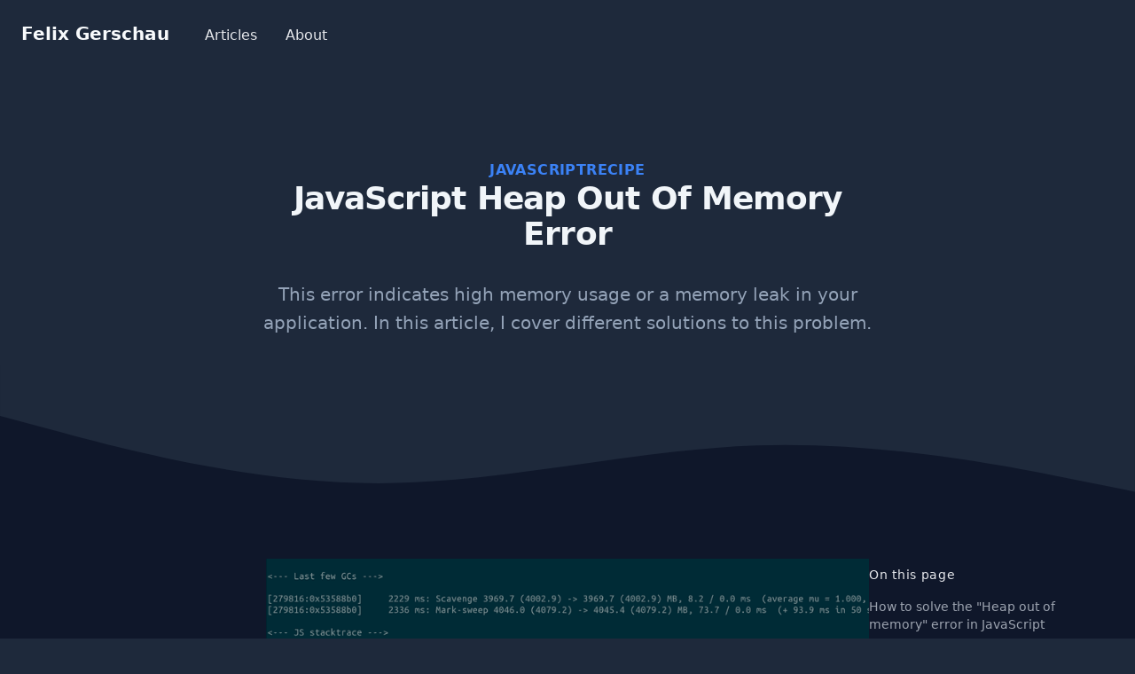

--- FILE ---
content_type: text/html; charset=utf-8
request_url: https://felixgerschau.com/javascript-heap-out-of-memory-error/
body_size: 22535
content:
<!DOCTYPE html><html><head><meta charSet="utf-8" /><meta httpEquiv="x-ua-compatible" content="ie=edge" /><meta name="viewport" content="width=device-width, initial-scale=1, shrink-to-fit=no" /><meta name="theme-color" content="#1e293b" /><meta data-react-helmet name="twitter:image" content="https://felixgerschau.com/static/826b4f9def120de115af4c66e3ba8e3d/6020f/heap-out-of-memory.png" /><meta data-react-helmet name="twitter:description" content="This error indicates high memory usage or a memory leak in your application. In this article, I cover different solutions to this problem." /><meta data-react-helmet name="twitter:title" content="JavaScript Heap Out Of Memory Error | Felix Gerschau" /><meta data-react-helmet name="twitter:creator" content="4xfelix" /><meta data-react-helmet name="twitter:card" content="summary_large_image" /><meta data-react-helmet property="fb:app_id" content /><meta data-react-helmet property="og:image" content="https://felixgerschau.com/static/826b4f9def120de115af4c66e3ba8e3d/6020f/heap-out-of-memory.png" /><meta data-react-helmet property="og:description" content="This error indicates high memory usage or a memory leak in your application. In this article, I cover different solutions to this problem." /><meta data-react-helmet property="og:title" content="JavaScript Heap Out Of Memory Error | Felix Gerschau" /><meta data-react-helmet property="og:type" content="article" /><meta data-react-helmet property="og:url" content="https://felixgerschau.com/javascript-heap-out-of-memory-error/" /><meta data-react-helmet name="image" content="https://felixgerschau.com/static/826b4f9def120de115af4c66e3ba8e3d/6020f/heap-out-of-memory.png" /><meta data-react-helmet name="description" content="This error indicates high memory usage or a memory leak in your application. In this article, I cover different solutions to this problem." /><meta data-react-helmet name="monetization" content="$ilp.uphold.com/KYXFZ77jQfrJ" /><meta name="generator" content="Gatsby 4.15.2" /><style data-href="/styles.9eae8debf7d231dc30c2.css" data-identity="gatsby-global-css">.reactMemoExample-module--react-memo-wrapper--17Ev7{margin:50px auto}.reactMemoExample-module--react-memo-wrapper--17Ev7 .reactMemoExample-module--blue-wrapper--SF9bq{background:#066ace;border-radius:5px;color:#fff;display:-ms-flexbox;display:flex;-ms-flex-wrap:wrap;flex-wrap:wrap;font-family:Menlo,Monaco;margin:auto auto 15px;max-width:700px;padding:15px}.reactMemoExample-module--react-memo-wrapper--17Ev7 .reactMemoExample-module--blue-wrapper--SF9bq input{border:0;border-radius:3px;color:#000;-ms-flex:1 0 100%;flex:1 0 100%;font-size:30px;font-weight:700;margin-bottom:10px;padding:5px 10px}@media only screen and (max-width:600px){.reactMemoExample-module--react-memo-wrapper--17Ev7 .reactMemoExample-module--blue-wrapper--SF9bq input{font-size:20px}}.reactMemoExample-module--react-memo-wrapper--17Ev7 .reactMemoExample-module--blue-wrapper--SF9bq .reactMemoExample-module--update--cGoqG{color:#ff0;-ms-flex:1 0 100%;flex:1 0 100%;margin:20px auto;text-align:center}.reactMemoExample-module--react-memo-wrapper--17Ev7 .reactMemoExample-module--blue-wrapper--SF9bq .reactMemoExample-module--black-tile--ODLUw{background:#202020;border:1px solid #fff;border-radius:5px;-webkit-box-sizing:border-box;box-sizing:border-box;display:-ms-flexbox;display:flex;-ms-flex:0 0 45%;flex:0 0 45%;-ms-flex-wrap:wrap;flex-wrap:wrap;margin:10px auto;padding:15px;text-align:center}.reactMemoExample-module--react-memo-wrapper--17Ev7 .reactMemoExample-module--blue-wrapper--SF9bq .reactMemoExample-module--black-tile--ODLUw .reactMemoExample-module--black-tile--ODLUw{-ms-flex:0 0 80%;flex:0 0 80%;margin:10px auto auto}.reactMemoExample-module--react-memo-wrapper--17Ev7 .reactMemoExample-module--blue-wrapper--SF9bq .reactMemoExample-module--black-tile--ODLUw .reactMemoExample-module--update--cGoqG{margin:auto}.registration-wrapper{background-color:#fff;border:1px solid rgba(22,50,79,.412);border-radius:5px;display:-ms-flexbox;display:flex;-ms-flex:1 0 100%;flex:1 0 100%;-ms-flex-wrap:wrap;flex-wrap:wrap;margin:auto;max-width:300px;padding:30px}.registration-wrapper h1,.registration-wrapper input{background-color:#fff!important;color:#000!important}.registration-wrapper h1,.registration-wrapper input,.registration-wrapper select{-ms-flex:1 0 100%;flex:1 0 100%;margin:15px auto}.registration-wrapper select{background-color:#16324f!important;color:#fff!important;height:30px;opacity:.8;padding:5px 15px}.registration-wrapper input,.registration-wrapper select{border:none!important;outline:none!important}.registration-wrapper input{background:#fff!important;border-bottom:1px solid rgba(22,50,79,.41)!important;color:#000;padding-bottom:5px}.registration-wrapper input:focus{border-bottom:1px solid #16324f!important}.registration-wrapper .submit{background-color:#16324f!important;border:none;border-radius:5px;color:#fff;cursor:pointer;-ms-flex:0 0 170px;flex:0 0 170px;font-size:15px;height:30px;margin:15px auto;outline:none}.registration-wrapper .error{color:#db222a;font-size:12px;text-align:left;width:100%}.wrapper{display:-ms-flexbox;display:flex;-ms-flex-wrap:wrap;flex-wrap:wrap;gap:15px;max-width:700px}.code-editor{border:4px solid #000;border-radius:5px;-webkit-box-shadow:0 20px 28px rgba(0,0,0,.55);box-shadow:0 20px 28px rgba(0,0,0,.55);-webkit-box-sizing:border-box;box-sizing:border-box;display:inline-block;margin:30px auto;min-width:200px;overflow:auto;position:relative;vertical-align:top}.code-editor.highlight{background-color:#1f2937!important;border:4px solid #ff0}.code-editor .toolbar{left:20px;position:absolute;top:20px}.code-editor .code{color:#fff;padding:40px 20px 20px}.code-editor pre{color:#55b5db}.code-editor pre .operator{color:#9fca56}.code-editor pre .keyword{color:#e6cd69}.code-editor pre .number{color:#cd3f45}.call-stack{-ms-flex-positive:1;background-color:#f2f2f2;border:4px solid #000;border-radius:5px;-webkit-box-sizing:border-box;box-sizing:border-box;display:-ms-flexbox;display:flex;flex-grow:1;margin:30px auto;max-width:122px;min-height:230px}.call-stack .calls{margin-bottom:0;margin-top:auto;width:100%}.call-stack .calls .call{background:gray;display:none;height:30px;margin:5px;padding:4px 0;text-align:center;vertical-align:center;width:calc(100% - 10px)}.call-stack .calls .call.highlight{display:block}.highlight{background-color:#ff0!important;color:#000!important}.styles-module--wrapper--9vC-e{display:-ms-flexbox;display:flex;padding:30px;width:100%}.styles-module--wrapper--9vC-e button{background:none!important;border-width:0;cursor:pointer;margin:auto;padding:15px}.decoupleExample-module--blue-wrapper--FzvqH{background:#066ace;border-radius:5px;display:-ms-flexbox;display:flex;-ms-flex-wrap:wrap;flex-wrap:wrap;margin:30px auto;max-width:300px;min-width:300px;overflow:hidden;padding:15px;text-overflow:ellipse}.decoupleExample-module--blue-wrapper--FzvqH input{border:none;border-radius:3px;font-size:30px;font-weight:700;height:40px;margin:15px;text-align:center}.decoupleExample-module--blue-wrapper--FzvqH .decoupleExample-module--base--EDpH\+{-ms-flex:0 0 100px;flex:0 0 100px;font-size:50px;height:60px;margin:60px auto;max-width:100px}.decoupleExample-module--blue-wrapper--FzvqH .decoupleExample-module--exponent--e0Yme{-ms-flex:0 0 30px;flex:0 0 30px;margin:15px auto auto 0;max-width:60px}.decoupleExample-module--blue-wrapper--FzvqH .decoupleExample-module--result--hc2KS{color:#fdca40;-ms-flex:1 0 100%;flex:1 0 100%;font-size:40px;margin-top:15px;max-width:300px;overflow:hidden;text-align:center;text-overflow:ellipsis}.LazyLoadingExample-module--wrapper--J-CId{display:-ms-flexbox;display:flex;padding:30px 0;text-align:center}.LazyLoadingExample-module--wrapper--J-CId .LazyLoadingExample-module--content--J\+NvF{margin:auto}.LazyLoadingExample-module--wrapper--J-CId .LazyLoadingExample-module--lazy-component--8pA6S{margin:auto;padding:20px;text-align:center}
/*
! tailwindcss v3.1.3 | MIT License | https://tailwindcss.com
*/*,:after,:before{border:0 solid #e5e7eb;-webkit-box-sizing:border-box;box-sizing:border-box}:after,:before{--tw-content:""}html{-webkit-text-size-adjust:100%;font-family:Inter var,ui-sans-serif,system-ui,-apple-system,BlinkMacSystemFont,Segoe UI,Roboto,Helvetica Neue,Arial,Noto Sans,sans-serif,Apple Color Emoji,Segoe UI Emoji,Segoe UI Symbol,Noto Color Emoji;line-height:1.5;-moz-tab-size:4;-o-tab-size:4;tab-size:4}body{line-height:inherit}hr{border-top-width:1px;color:inherit;height:0}abbr:where([title]){-webkit-text-decoration:underline dotted;text-decoration:underline dotted}h1,h2,h3,h4,h5,h6{font-size:inherit;font-weight:inherit}a{color:inherit;text-decoration:inherit}b,strong{font-weight:bolder}code,kbd,pre,samp{font-family:ui-monospace,SFMono-Regular,Menlo,Monaco,Consolas,Liberation Mono,Courier New,monospace;font-size:1em}small{font-size:80%}sub,sup{font-size:75%;line-height:0;position:relative;vertical-align:baseline}sub{bottom:-.25em}sup{top:-.5em}table{border-collapse:collapse;border-color:inherit;text-indent:0}button,input,optgroup,select,textarea{color:inherit;font-family:inherit;font-size:100%;font-weight:inherit;line-height:inherit;margin:0;padding:0}button,select{text-transform:none}[type=button],[type=reset],[type=submit],button{-webkit-appearance:button;background-color:transparent;background-image:none}:-moz-focusring{outline:auto}:-moz-ui-invalid{box-shadow:none}progress{vertical-align:baseline}::-webkit-inner-spin-button,::-webkit-outer-spin-button{height:auto}[type=search]{-webkit-appearance:textfield;outline-offset:-2px}::-webkit-search-decoration{-webkit-appearance:none}::-webkit-file-upload-button{-webkit-appearance:button;font:inherit}summary{display:list-item}blockquote,dd,dl,figure,h1,h2,h3,h4,h5,h6,hr,p,pre{margin:0}fieldset{margin:0}fieldset,legend{padding:0}menu,ol,ul{list-style:none;margin:0;padding:0}textarea{resize:vertical}input::-webkit-input-placeholder,textarea::-webkit-input-placeholder{color:#9ca3af}input::-moz-placeholder,textarea::-moz-placeholder{color:#9ca3af}input:-ms-input-placeholder,textarea:-ms-input-placeholder{color:#9ca3af}input::-ms-input-placeholder,textarea::-ms-input-placeholder{color:#9ca3af}input::placeholder,textarea::placeholder{color:#9ca3af}[role=button],button{cursor:pointer}:disabled{cursor:default}audio,canvas,embed,iframe,img,object,svg,video{display:block;vertical-align:middle}img,video{height:auto;max-width:100%}[multiple],[type=date],[type=datetime-local],[type=email],[type=month],[type=number],[type=password],[type=search],[type=tel],[type=text],[type=time],[type=url],[type=week],select,textarea{--tw-shadow:0 0 #0000;-webkit-appearance:none;-moz-appearance:none;appearance:none;background-color:#fff;border-color:#6b7280;border-radius:0;border-width:1px;font-size:1rem;line-height:1.5rem;padding:.5rem .75rem}[multiple]:focus,[type=date]:focus,[type=datetime-local]:focus,[type=email]:focus,[type=month]:focus,[type=number]:focus,[type=password]:focus,[type=search]:focus,[type=tel]:focus,[type=text]:focus,[type=time]:focus,[type=url]:focus,[type=week]:focus,select:focus,textarea:focus{--tw-ring-inset:var(--tw-empty,/*!*/ /*!*/);--tw-ring-offset-width:0px;--tw-ring-offset-color:#fff;--tw-ring-color:#2563eb;--tw-ring-offset-shadow:var(--tw-ring-inset) 0 0 0 var(--tw-ring-offset-width) var(--tw-ring-offset-color);--tw-ring-shadow:var(--tw-ring-inset) 0 0 0 calc(1px + var(--tw-ring-offset-width)) var(--tw-ring-color);border-color:#2563eb;-webkit-box-shadow:var(--tw-ring-offset-shadow),var(--tw-ring-shadow),var(--tw-shadow);box-shadow:var(--tw-ring-offset-shadow),var(--tw-ring-shadow),var(--tw-shadow);outline:2px solid transparent;outline-offset:2px}input::-webkit-input-placeholder,textarea::-webkit-input-placeholder{color:#6b7280;opacity:1}input::-moz-placeholder,textarea::-moz-placeholder{color:#6b7280;opacity:1}input:-ms-input-placeholder,textarea:-ms-input-placeholder{color:#6b7280;opacity:1}input::-ms-input-placeholder,textarea::-ms-input-placeholder{color:#6b7280;opacity:1}input::placeholder,textarea::placeholder{color:#6b7280;opacity:1}::-webkit-datetime-edit-fields-wrapper{padding:0}::-webkit-date-and-time-value{min-height:1.5em}::-webkit-datetime-edit,::-webkit-datetime-edit-day-field,::-webkit-datetime-edit-hour-field,::-webkit-datetime-edit-meridiem-field,::-webkit-datetime-edit-millisecond-field,::-webkit-datetime-edit-minute-field,::-webkit-datetime-edit-month-field,::-webkit-datetime-edit-second-field,::-webkit-datetime-edit-year-field{padding-bottom:0;padding-top:0}select{background-image:url("data:image/svg+xml;charset=utf-8,%3Csvg xmlns='http://www.w3.org/2000/svg' fill='none' viewBox='0 0 20 20'%3E%3Cpath stroke='%236b7280' stroke-linecap='round' stroke-linejoin='round' stroke-width='1.5' d='m6 8 4 4 4-4'/%3E%3C/svg%3E");background-position:right .5rem center;background-repeat:no-repeat;background-size:1.5em 1.5em;padding-right:2.5rem;-webkit-print-color-adjust:exact;print-color-adjust:exact}[multiple]{background-image:none;background-position:0 0;background-repeat:unset;background-size:initial;padding-right:.75rem;-webkit-print-color-adjust:unset;print-color-adjust:unset}[type=checkbox],[type=radio]{-ms-flex-negative:0;--tw-shadow:0 0 #0000;-webkit-appearance:none;-moz-appearance:none;appearance:none;background-color:#fff;background-origin:border-box;border-color:#6b7280;border-width:1px;color:#2563eb;display:inline-block;flex-shrink:0;height:1rem;padding:0;-webkit-print-color-adjust:exact;print-color-adjust:exact;-webkit-user-select:none;-moz-user-select:none;-ms-user-select:none;user-select:none;vertical-align:middle;width:1rem}[type=checkbox]{border-radius:0}[type=radio]{border-radius:100%}[type=checkbox]:focus,[type=radio]:focus{--tw-ring-inset:var(--tw-empty,/*!*/ /*!*/);--tw-ring-offset-width:2px;--tw-ring-offset-color:#fff;--tw-ring-color:#2563eb;--tw-ring-offset-shadow:var(--tw-ring-inset) 0 0 0 var(--tw-ring-offset-width) var(--tw-ring-offset-color);--tw-ring-shadow:var(--tw-ring-inset) 0 0 0 calc(2px + var(--tw-ring-offset-width)) var(--tw-ring-color);-webkit-box-shadow:var(--tw-ring-offset-shadow),var(--tw-ring-shadow),var(--tw-shadow);box-shadow:var(--tw-ring-offset-shadow),var(--tw-ring-shadow),var(--tw-shadow);outline:2px solid transparent;outline-offset:2px}[type=checkbox]:checked,[type=radio]:checked{background-color:currentColor;background-position:50%;background-repeat:no-repeat;background-size:100% 100%;border-color:transparent}[type=checkbox]:checked{background-image:url("data:image/svg+xml;charset=utf-8,%3Csvg xmlns='http://www.w3.org/2000/svg' fill='%23fff' viewBox='0 0 16 16'%3E%3Cpath d='M12.207 4.793a1 1 0 0 1 0 1.414l-5 5a1 1 0 0 1-1.414 0l-2-2a1 1 0 0 1 1.414-1.414L6.5 9.086l4.293-4.293a1 1 0 0 1 1.414 0z'/%3E%3C/svg%3E")}[type=radio]:checked{background-image:url("data:image/svg+xml;charset=utf-8,%3Csvg xmlns='http://www.w3.org/2000/svg' fill='%23fff' viewBox='0 0 16 16'%3E%3Ccircle cx='8' cy='8' r='3'/%3E%3C/svg%3E")}[type=checkbox]:checked:focus,[type=checkbox]:checked:hover,[type=radio]:checked:focus,[type=radio]:checked:hover{background-color:currentColor;border-color:transparent}[type=checkbox]:indeterminate{background-color:currentColor;background-image:url("data:image/svg+xml;charset=utf-8,%3Csvg xmlns='http://www.w3.org/2000/svg' fill='none' viewBox='0 0 16 16'%3E%3Cpath stroke='%23fff' stroke-linecap='round' stroke-linejoin='round' stroke-width='2' d='M4 8h8'/%3E%3C/svg%3E");background-position:50%;background-repeat:no-repeat;background-size:100% 100%;border-color:transparent}[type=checkbox]:indeterminate:focus,[type=checkbox]:indeterminate:hover{background-color:currentColor;border-color:transparent}[type=file]{background:unset;border-color:inherit;border-radius:0;border-width:0;font-size:unset;line-height:inherit;padding:0}[type=file]:focus{outline:1px solid ButtonText;outline:1px auto -webkit-focus-ring-color}*,:after,:before{--tw-border-spacing-x:0;--tw-border-spacing-y:0;--tw-translate-x:0;--tw-translate-y:0;--tw-rotate:0;--tw-skew-x:0;--tw-skew-y:0;--tw-scale-x:1;--tw-scale-y:1;--tw-pan-x: ;--tw-pan-y: ;--tw-pinch-zoom: ;--tw-scroll-snap-strictness:proximity;--tw-ordinal: ;--tw-slashed-zero: ;--tw-numeric-figure: ;--tw-numeric-spacing: ;--tw-numeric-fraction: ;--tw-ring-inset: ;--tw-ring-offset-width:0px;--tw-ring-offset-color:#fff;--tw-ring-color:rgba(59,130,246,.5);--tw-ring-offset-shadow:0 0 #0000;--tw-ring-shadow:0 0 #0000;--tw-shadow:0 0 #0000;--tw-shadow-colored:0 0 #0000;--tw-blur: ;--tw-brightness: ;--tw-contrast: ;--tw-grayscale: ;--tw-hue-rotate: ;--tw-invert: ;--tw-saturate: ;--tw-sepia: ;--tw-drop-shadow: ;--tw-backdrop-blur: ;--tw-backdrop-brightness: ;--tw-backdrop-contrast: ;--tw-backdrop-grayscale: ;--tw-backdrop-hue-rotate: ;--tw-backdrop-invert: ;--tw-backdrop-opacity: ;--tw-backdrop-saturate: ;--tw-backdrop-sepia: }::-webkit-backdrop{--tw-border-spacing-x:0;--tw-border-spacing-y:0;--tw-translate-x:0;--tw-translate-y:0;--tw-rotate:0;--tw-skew-x:0;--tw-skew-y:0;--tw-scale-x:1;--tw-scale-y:1;--tw-pan-x: ;--tw-pan-y: ;--tw-pinch-zoom: ;--tw-scroll-snap-strictness:proximity;--tw-ordinal: ;--tw-slashed-zero: ;--tw-numeric-figure: ;--tw-numeric-spacing: ;--tw-numeric-fraction: ;--tw-ring-inset: ;--tw-ring-offset-width:0px;--tw-ring-offset-color:#fff;--tw-ring-color:rgba(59,130,246,.5);--tw-ring-offset-shadow:0 0 #0000;--tw-ring-shadow:0 0 #0000;--tw-shadow:0 0 #0000;--tw-shadow-colored:0 0 #0000;--tw-blur: ;--tw-brightness: ;--tw-contrast: ;--tw-grayscale: ;--tw-hue-rotate: ;--tw-invert: ;--tw-saturate: ;--tw-sepia: ;--tw-drop-shadow: ;--tw-backdrop-blur: ;--tw-backdrop-brightness: ;--tw-backdrop-contrast: ;--tw-backdrop-grayscale: ;--tw-backdrop-hue-rotate: ;--tw-backdrop-invert: ;--tw-backdrop-opacity: ;--tw-backdrop-saturate: ;--tw-backdrop-sepia: }::backdrop{--tw-border-spacing-x:0;--tw-border-spacing-y:0;--tw-translate-x:0;--tw-translate-y:0;--tw-rotate:0;--tw-skew-x:0;--tw-skew-y:0;--tw-scale-x:1;--tw-scale-y:1;--tw-pan-x: ;--tw-pan-y: ;--tw-pinch-zoom: ;--tw-scroll-snap-strictness:proximity;--tw-ordinal: ;--tw-slashed-zero: ;--tw-numeric-figure: ;--tw-numeric-spacing: ;--tw-numeric-fraction: ;--tw-ring-inset: ;--tw-ring-offset-width:0px;--tw-ring-offset-color:#fff;--tw-ring-color:rgba(59,130,246,.5);--tw-ring-offset-shadow:0 0 #0000;--tw-ring-shadow:0 0 #0000;--tw-shadow:0 0 #0000;--tw-shadow-colored:0 0 #0000;--tw-blur: ;--tw-brightness: ;--tw-contrast: ;--tw-grayscale: ;--tw-hue-rotate: ;--tw-invert: ;--tw-saturate: ;--tw-sepia: ;--tw-drop-shadow: ;--tw-backdrop-blur: ;--tw-backdrop-brightness: ;--tw-backdrop-contrast: ;--tw-backdrop-grayscale: ;--tw-backdrop-hue-rotate: ;--tw-backdrop-invert: ;--tw-backdrop-opacity: ;--tw-backdrop-saturate: ;--tw-backdrop-sepia: }.container{width:100%}@media (min-width:640px){.container{max-width:640px}}@media (min-width:768px){.container{max-width:768px}}@media (min-width:1024px){.container{max-width:1024px}}@media (min-width:1280px){.container{max-width:1280px}}@media (min-width:1536px){.container{max-width:1536px}}.sr-only{clip:rect(0,0,0,0);border-width:0;height:1px;margin:-1px;overflow:hidden;padding:0;white-space:nowrap;width:1px}.absolute,.sr-only{position:absolute}.relative{position:relative}.sticky{position:sticky}.inset-x-0{left:0;right:0}.top-0{top:0}.left-0{left:0}.right-0{right:0}.bottom-0{bottom:0}.-top-2{top:-.5rem}.isolate{isolation:isolate}.z-10{z-index:10}.-z-10{z-index:-10}.z-0{z-index:0}.col-span-1{grid-column:span 1/span 1}.m-1{margin:.25rem}.m-0{margin:0}.m-auto{margin:auto}.mx-auto{margin-left:auto;margin-right:auto}.my-auto{margin-bottom:auto;margin-top:auto}.mb-2{margin-bottom:.5rem}.ml-auto{margin-left:auto}.-ml-2{margin-left:-.5rem}.-mt-2{margin-top:-.5rem}.-ml-px{margin-left:-1px}.mt-3{margin-top:.75rem}.mt-8{margin-top:2rem}.mt-6{margin-top:1.5rem}.mb-6{margin-bottom:1.5rem}.mt-12{margin-top:3rem}.-mr-2{margin-right:-.5rem}.mt-auto{margin-top:auto}.mb-16{margin-bottom:4rem}.mr-auto{margin-right:auto}.mb-auto{margin-bottom:auto}.mt-4{margin-top:1rem}.mt-10{margin-top:2.5rem}.mb-0{margin-bottom:0}.mb-4{margin-bottom:1rem}.-mt-44{margin-top:-11rem}.-mt-12{margin-top:-3rem}.mb-8{margin-bottom:2rem}.mb-12{margin-bottom:3rem}.mt-2{margin-top:.5rem}.mt-5{margin-top:1.25rem}.box-border{-webkit-box-sizing:border-box;box-sizing:border-box}.block{display:block}.inline-block{display:inline-block}.flex{display:-ms-flexbox;display:flex}.inline-flex{display:-ms-inline-flexbox;display:inline-flex}.grid{display:grid}.hidden{display:none}.h-full{height:100%}.h-10{height:2.5rem}.h-5{height:1.25rem}.h-fit{height:-webkit-fit-content;height:-moz-fit-content;height:fit-content}.h-6{height:1.5rem}.h-8{height:2rem}.h-48{height:12rem}.max-h-screen{max-height:100vh}.w-fit{width:-webkit-fit-content;width:-moz-fit-content;width:fit-content}.w-5{width:1.25rem}.w-full{width:100%}.w-6{width:1.5rem}.w-auto{width:auto}.min-w-0{min-width:0}.max-w-7xl{max-width:80rem}.max-w-3xl{max-width:48rem}.max-w-md{max-width:28rem}.max-w-8xl{max-width:1700px}.max-w-5xl{max-width:64rem}.max-w-prose{max-width:65ch}.max-w-xs{max-width:20rem}.flex-1{-ms-flex:1 1 0%;flex:1 1 0%}.flex-shrink{-ms-flex-negative:1;flex-shrink:1}.flex-shrink-0{-ms-flex-negative:0;flex-shrink:0}.flex-grow{-ms-flex-positive:1;flex-grow:1}.origin-top{-webkit-transform-origin:top;transform-origin:top}.-translate-x-2{--tw-translate-x:-0.5rem}.-translate-x-2,.-translate-y-2{-webkit-transform:translate(var(--tw-translate-x),var(--tw-translate-y)) rotate(var(--tw-rotate)) skewX(var(--tw-skew-x)) skewY(var(--tw-skew-y)) scaleX(var(--tw-scale-x)) scaleY(var(--tw-scale-y));transform:translate(var(--tw-translate-x),var(--tw-translate-y)) rotate(var(--tw-rotate)) skewX(var(--tw-skew-x)) skewY(var(--tw-skew-y)) scaleX(var(--tw-scale-x)) scaleY(var(--tw-scale-y))}.-translate-y-2{--tw-translate-y:-0.5rem}.scale-95{--tw-scale-x:.95;--tw-scale-y:.95}.scale-100,.scale-95{-webkit-transform:translate(var(--tw-translate-x),var(--tw-translate-y)) rotate(var(--tw-rotate)) skewX(var(--tw-skew-x)) skewY(var(--tw-skew-y)) scaleX(var(--tw-scale-x)) scaleY(var(--tw-scale-y));transform:translate(var(--tw-translate-x),var(--tw-translate-y)) rotate(var(--tw-rotate)) skewX(var(--tw-skew-x)) skewY(var(--tw-skew-y)) scaleX(var(--tw-scale-x)) scaleY(var(--tw-scale-y))}.scale-100{--tw-scale-x:1;--tw-scale-y:1}.transform{-webkit-transform:translate(var(--tw-translate-x),var(--tw-translate-y)) rotate(var(--tw-rotate)) skewX(var(--tw-skew-x)) skewY(var(--tw-skew-y)) scaleX(var(--tw-scale-x)) scaleY(var(--tw-scale-y));transform:translate(var(--tw-translate-x),var(--tw-translate-y)) rotate(var(--tw-rotate)) skewX(var(--tw-skew-x)) skewY(var(--tw-skew-y)) scaleX(var(--tw-scale-x)) scaleY(var(--tw-scale-y))}.cursor-pointer{cursor:pointer}.flex-row{-ms-flex-direction:row;flex-direction:row}.flex-col{-ms-flex-direction:column;flex-direction:column}.flex-wrap{-ms-flex-wrap:wrap;flex-wrap:wrap}.flex-nowrap{-ms-flex-wrap:nowrap;flex-wrap:nowrap}.items-center{-ms-flex-align:center;align-items:center}.justify-center{-ms-flex-pack:center;justify-content:center}.justify-between{-ms-flex-pack:justify;justify-content:space-between}.gap-8{gap:2rem}.gap-4{gap:1rem}.gap-16{gap:4rem}.gap-12{gap:3rem}.gap-2{gap:.5rem}.space-y-12>:not([hidden])~:not([hidden]){--tw-space-y-reverse:0;margin-bottom:calc(3rem*var(--tw-space-y-reverse));margin-top:calc(3rem*(1 - var(--tw-space-y-reverse)))}.space-y-5>:not([hidden])~:not([hidden]){--tw-space-y-reverse:0;margin-bottom:calc(1.25rem*var(--tw-space-y-reverse));margin-top:calc(1.25rem*(1 - var(--tw-space-y-reverse)))}.space-y-4>:not([hidden])~:not([hidden]){--tw-space-y-reverse:0;margin-bottom:calc(1rem*var(--tw-space-y-reverse));margin-top:calc(1rem*(1 - var(--tw-space-y-reverse)))}.space-y-1>:not([hidden])~:not([hidden]){--tw-space-y-reverse:0;margin-bottom:calc(.25rem*var(--tw-space-y-reverse));margin-top:calc(.25rem*(1 - var(--tw-space-y-reverse)))}.space-y-2>:not([hidden])~:not([hidden]){--tw-space-y-reverse:0;margin-bottom:calc(.5rem*var(--tw-space-y-reverse));margin-top:calc(.5rem*(1 - var(--tw-space-y-reverse)))}.space-x-1>:not([hidden])~:not([hidden]){--tw-space-x-reverse:0;margin-left:calc(.25rem*(1 - var(--tw-space-x-reverse)));margin-right:calc(.25rem*var(--tw-space-x-reverse))}.space-x-6>:not([hidden])~:not([hidden]){--tw-space-x-reverse:0;margin-left:calc(1.5rem*(1 - var(--tw-space-x-reverse)));margin-right:calc(1.5rem*var(--tw-space-x-reverse))}.space-y-16>:not([hidden])~:not([hidden]){--tw-space-y-reverse:0;margin-bottom:calc(4rem*var(--tw-space-y-reverse));margin-top:calc(4rem*(1 - var(--tw-space-y-reverse)))}.space-x-8>:not([hidden])~:not([hidden]){--tw-space-x-reverse:0;margin-left:calc(2rem*(1 - var(--tw-space-x-reverse)));margin-right:calc(2rem*var(--tw-space-x-reverse))}.overflow-hidden{overflow:hidden}.overflow-y-auto{overflow-y:auto}.whitespace-nowrap{white-space:nowrap}.rounded-lg{border-radius:.5rem}.rounded-xl{border-radius:.75rem}.rounded-full{border-radius:9999px}.rounded-md{border-radius:.375rem}.rounded-t-lg{border-top-left-radius:.5rem;border-top-right-radius:.5rem}.border-2{border-width:2px}.border-0{border-width:0}.border{border-width:1px}.border-r-2{border-right-width:2px}.border-l{border-left-width:1px}.border-t{border-top-width:1px}.border-solid{border-style:solid}.border-blue-500{--tw-border-opacity:1;border-color:rgb(59 130 246/var(--tw-border-opacity))}.border-slate-700{--tw-border-opacity:1;border-color:rgb(51 65 85/var(--tw-border-opacity))}.border-lime-100{--tw-border-opacity:1;border-color:rgb(236 252 203/var(--tw-border-opacity))}.border-current{border-color:currentColor}.border-transparent{border-color:transparent}.border-gray-700{--tw-border-opacity:1;border-color:rgb(55 65 81/var(--tw-border-opacity))}.bg-transparent{background-color:transparent}.bg-gray-600{--tw-bg-opacity:1;background-color:rgb(75 85 99/var(--tw-bg-opacity))}.bg-lime-500{--tw-bg-opacity:1;background-color:rgb(132 204 22/var(--tw-bg-opacity))}.bg-slate-800{--tw-bg-opacity:1;background-color:rgb(30 41 59/var(--tw-bg-opacity))}.bg-blue-500{--tw-bg-opacity:1;background-color:rgb(59 130 246/var(--tw-bg-opacity))}.bg-slate-900{--tw-bg-opacity:1;background-color:rgb(15 23 42/var(--tw-bg-opacity))}.bg-slate-700{--tw-bg-opacity:1;background-color:rgb(51 65 85/var(--tw-bg-opacity))}.fill-slate-900{fill:#0f172a}.fill-slate-800{fill:#1e293b}.object-cover{-o-object-fit:cover;object-fit:cover}.p-4{padding:1rem}.p-8{padding:2rem}.p-2{padding:.5rem}.p-6{padding:1.5rem}.py-16{padding-bottom:4rem;padding-top:4rem}.px-4{padding-left:1rem;padding-right:1rem}.py-3{padding-bottom:.75rem;padding-top:.75rem}.px-6{padding-left:1.5rem;padding-right:1.5rem}.py-12{padding-bottom:3rem;padding-top:3rem}.px-5{padding-left:1.25rem;padding-right:1.25rem}.py-32{padding-bottom:8rem;padding-top:8rem}.py-2{padding-bottom:.5rem;padding-top:.5rem}.px-16{padding-left:4rem;padding-right:4rem}.px-2{padding-left:.5rem;padding-right:.5rem}.px-3{padding-left:.75rem;padding-right:.75rem}.py-6{padding-bottom:1.5rem;padding-top:1.5rem}.py-10{padding-bottom:2.5rem;padding-top:2.5rem}.px-8{padding-left:2rem;padding-right:2rem}.pl-4{padding-left:1rem}.pt-8{padding-top:2rem}.pt-6{padding-top:1.5rem}.pt-4{padding-top:1rem}.pt-5{padding-top:1.25rem}.pb-6{padding-bottom:1.5rem}.pt-24{padding-top:6rem}.pt-10{padding-top:2.5rem}.pb-16{padding-bottom:4rem}.pt-32{padding-top:8rem}.pb-8{padding-bottom:2rem}.pb-20{padding-bottom:5rem}.pt-12{padding-top:3rem}.pt-96{padding-top:24rem}.pr-4{padding-right:1rem}.pl-2{padding-left:.5rem}.text-center{text-align:center}.text-3xl{font-size:1.875rem;line-height:2.25rem}.text-lg{font-size:1.125rem;line-height:1.75rem}.text-base{font-size:1rem;line-height:1.5rem}.text-xl{font-size:1.25rem;line-height:1.75rem}.text-sm{font-size:.875rem;line-height:1.25rem}.text-4xl{font-size:2.25rem;line-height:2.5rem}.text-9xl{font-size:8rem;line-height:1}.font-extrabold{font-weight:800}.font-medium{font-weight:500}.font-bold{font-weight:700}.font-semibold{font-weight:600}.font-light{font-weight:300}.uppercase{text-transform:uppercase}.leading-6{line-height:1.5rem}.leading-8{line-height:2rem}.tracking-tight{letter-spacing:-.025em}.tracking-wide{letter-spacing:.025em}.tracking-wider{letter-spacing:.05em}.text-white{--tw-text-opacity:1;color:rgb(255 255 255/var(--tw-text-opacity))}.text-blue-500{--tw-text-opacity:1;color:rgb(59 130 246/var(--tw-text-opacity))}.text-gray-400{--tw-text-opacity:1;color:rgb(156 163 175/var(--tw-text-opacity))}.text-gray-300{--tw-text-opacity:1;color:rgb(209 213 219/var(--tw-text-opacity))}.text-lime-400{--tw-text-opacity:1;color:rgb(163 230 53/var(--tw-text-opacity))}.text-blue-400{--tw-text-opacity:1;color:rgb(96 165 250/var(--tw-text-opacity))}.text-gray-500{--tw-text-opacity:1;color:rgb(107 114 128/var(--tw-text-opacity))}.text-gray-700{--tw-text-opacity:1;color:rgb(55 65 81/var(--tw-text-opacity))}.text-slate-300{--tw-text-opacity:1;color:rgb(203 213 225/var(--tw-text-opacity))}.text-slate-50{--tw-text-opacity:1;color:rgb(248 250 252/var(--tw-text-opacity))}.text-gray-200{--tw-text-opacity:1;color:rgb(229 231 235/var(--tw-text-opacity))}.text-gray-900{--tw-text-opacity:1;color:rgb(17 24 39/var(--tw-text-opacity))}.text-slate-600{--tw-text-opacity:1;color:rgb(71 85 105/var(--tw-text-opacity))}.text-slate-400{--tw-text-opacity:1;color:rgb(148 163 184/var(--tw-text-opacity))}.text-slate-800\/30{color:rgba(30,41,59,.3)}.text-slate-100{--tw-text-opacity:1;color:rgb(241 245 249/var(--tw-text-opacity))}.placeholder-gray-500::-webkit-input-placeholder{--tw-placeholder-opacity:1;color:rgb(107 114 128/var(--tw-placeholder-opacity))}.placeholder-gray-500::-moz-placeholder{--tw-placeholder-opacity:1;color:rgb(107 114 128/var(--tw-placeholder-opacity))}.placeholder-gray-500:-ms-input-placeholder{--tw-placeholder-opacity:1;color:rgb(107 114 128/var(--tw-placeholder-opacity))}.placeholder-gray-500::-ms-input-placeholder{--tw-placeholder-opacity:1;color:rgb(107 114 128/var(--tw-placeholder-opacity))}.placeholder-gray-500::placeholder{--tw-placeholder-opacity:1;color:rgb(107 114 128/var(--tw-placeholder-opacity))}.opacity-30{opacity:.3}.opacity-0{opacity:0}.opacity-100{opacity:1}.shadow-lg{--tw-shadow:0 10px 15px -3px rgba(0,0,0,.1),0 4px 6px -4px rgba(0,0,0,.1);--tw-shadow-colored:0 10px 15px -3px var(--tw-shadow-color),0 4px 6px -4px var(--tw-shadow-color)}.shadow,.shadow-lg{-webkit-box-shadow:var(--tw-ring-offset-shadow,0 0 #0000),var(--tw-ring-shadow,0 0 #0000),var(--tw-shadow);box-shadow:var(--tw-ring-offset-shadow,0 0 #0000),var(--tw-ring-shadow,0 0 #0000),var(--tw-shadow)}.shadow{--tw-shadow:0 1px 3px 0 rgba(0,0,0,.1),0 1px 2px -1px rgba(0,0,0,.1);--tw-shadow-colored:0 1px 3px 0 var(--tw-shadow-color),0 1px 2px -1px var(--tw-shadow-color)}.shadow-md{--tw-shadow:0 4px 6px -1px rgba(0,0,0,.1),0 2px 4px -2px rgba(0,0,0,.1);--tw-shadow-colored:0 4px 6px -1px var(--tw-shadow-color),0 2px 4px -2px var(--tw-shadow-color);-webkit-box-shadow:var(--tw-ring-offset-shadow,0 0 #0000),var(--tw-ring-shadow,0 0 #0000),var(--tw-shadow);box-shadow:var(--tw-ring-offset-shadow,0 0 #0000),var(--tw-ring-shadow,0 0 #0000),var(--tw-shadow)}.shadow-slate-700{--tw-shadow-color:#334155;--tw-shadow:var(--tw-shadow-colored)}.ring-2{--tw-ring-offset-shadow:var(--tw-ring-inset) 0 0 0 var(--tw-ring-offset-width) var(--tw-ring-offset-color);--tw-ring-shadow:var(--tw-ring-inset) 0 0 0 calc(2px + var(--tw-ring-offset-width)) var(--tw-ring-color)}.ring-1,.ring-2{-webkit-box-shadow:var(--tw-ring-offset-shadow),var(--tw-ring-shadow),var(--tw-shadow,0 0 #0000);box-shadow:var(--tw-ring-offset-shadow),var(--tw-ring-shadow),var(--tw-shadow,0 0 #0000)}.ring-1{--tw-ring-offset-shadow:var(--tw-ring-inset) 0 0 0 var(--tw-ring-offset-width) var(--tw-ring-offset-color);--tw-ring-shadow:var(--tw-ring-inset) 0 0 0 calc(1px + var(--tw-ring-offset-width)) var(--tw-ring-color)}.ring-slate-400{--tw-ring-opacity:1;--tw-ring-color:rgb(148 163 184/var(--tw-ring-opacity))}.ring-transparent{--tw-ring-color:transparent}.ring-black{--tw-ring-opacity:1;--tw-ring-color:rgb(0 0 0/var(--tw-ring-opacity))}.ring-indigo-400\/70{--tw-ring-color:rgba(129,140,248,.7)}.ring-slate-800{--tw-ring-opacity:1;--tw-ring-color:rgb(30 41 59/var(--tw-ring-opacity))}.ring-opacity-5{--tw-ring-opacity:0.05}.blur{--tw-blur:blur(8px)}.blur,.grayscale{-webkit-filter:var(--tw-blur) var(--tw-brightness) var(--tw-contrast) var(--tw-grayscale) var(--tw-hue-rotate) var(--tw-invert) var(--tw-saturate) var(--tw-sepia) var(--tw-drop-shadow);filter:var(--tw-blur) var(--tw-brightness) var(--tw-contrast) var(--tw-grayscale) var(--tw-hue-rotate) var(--tw-invert) var(--tw-saturate) var(--tw-sepia) var(--tw-drop-shadow)}.grayscale{--tw-grayscale:grayscale(100%)}.filter{-webkit-filter:var(--tw-blur) var(--tw-brightness) var(--tw-contrast) var(--tw-grayscale) var(--tw-hue-rotate) var(--tw-invert) var(--tw-saturate) var(--tw-sepia) var(--tw-drop-shadow);filter:var(--tw-blur) var(--tw-brightness) var(--tw-contrast) var(--tw-grayscale) var(--tw-hue-rotate) var(--tw-invert) var(--tw-saturate) var(--tw-sepia) var(--tw-drop-shadow)}.transition{-webkit-transition-duration:.15s;transition-duration:.15s;-webkit-transition-property:color,background-color,border-color,fill,stroke,opacity,-webkit-text-decoration-color,-webkit-box-shadow,-webkit-transform,-webkit-filter,-webkit-backdrop-filter;transition-property:color,background-color,border-color,fill,stroke,opacity,-webkit-text-decoration-color,-webkit-box-shadow,-webkit-transform,-webkit-filter,-webkit-backdrop-filter;transition-property:color,background-color,border-color,text-decoration-color,fill,stroke,opacity,box-shadow,transform,filter,backdrop-filter;transition-property:color,background-color,border-color,text-decoration-color,fill,stroke,opacity,box-shadow,transform,filter,backdrop-filter,-webkit-text-decoration-color,-webkit-box-shadow,-webkit-transform,-webkit-filter,-webkit-backdrop-filter;-webkit-transition-timing-function:cubic-bezier(.4,0,.2,1);transition-timing-function:cubic-bezier(.4,0,.2,1)}.transition-all{-webkit-transition-duration:.15s;transition-duration:.15s;-webkit-transition-property:all;transition-property:all;-webkit-transition-timing-function:cubic-bezier(.4,0,.2,1);transition-timing-function:cubic-bezier(.4,0,.2,1)}.transition-opacity{-webkit-transition-duration:.15s;transition-duration:.15s;-webkit-transition-property:opacity;transition-property:opacity;-webkit-transition-timing-function:cubic-bezier(.4,0,.2,1);transition-timing-function:cubic-bezier(.4,0,.2,1)}.delay-1000{-webkit-transition-delay:1s;transition-delay:1s}.duration-500{-webkit-transition-duration:.5s;transition-duration:.5s}.duration-300{-webkit-transition-duration:.3s;transition-duration:.3s}.duration-200{-webkit-transition-duration:.2s;transition-duration:.2s}.duration-150{-webkit-transition-duration:.15s;transition-duration:.15s}.duration-100{-webkit-transition-duration:.1s;transition-duration:.1s}.ease-in-out{-webkit-transition-timing-function:cubic-bezier(.4,0,.2,1);transition-timing-function:cubic-bezier(.4,0,.2,1)}.ease-out{-webkit-transition-timing-function:cubic-bezier(0,0,.2,1);transition-timing-function:cubic-bezier(0,0,.2,1)}.ease-in{-webkit-transition-timing-function:cubic-bezier(.4,0,1,1);transition-timing-function:cubic-bezier(.4,0,1,1)}body{--tw-bg-opacity:1;background-color:rgb(30 41 59/var(--tw-bg-opacity));margin:0}::-webkit-scrollbar{--tw-bg-opacity:1;background-color:rgb(51 65 85/var(--tw-bg-opacity));width:12px}::-webkit-scrollbar-thumb{--tw-border-opacity:1;--tw-bg-opacity:1;background-color:rgb(148 163 184/var(--tw-bg-opacity));border-color:rgb(51 65 85/var(--tw-border-opacity));border-radius:.5rem;border-style:solid;border-width:2px;width:16px}::-webkit-scrollbar-button{display:none}.toc:before{color:rgb(229 231 235/var(--tw-text-opacity));content:"Table of contents";font-size:18px;font-weight:700}::-moz-selection{--tw-bg-opacity:1;background-color:rgb(51 65 85/var(--tw-bg-opacity))}::selection{--tw-bg-opacity:1;background-color:rgb(51 65 85/var(--tw-bg-opacity))}.article{color:var(--tw-prose-body);max-width:65ch}.article :where([class~=lead]):not(:where([class~=not-prose] *)){color:var(--tw-prose-lead);font-size:1.25em;line-height:1.6;margin-bottom:1.2em;margin-top:1.2em}.article :where(a):not(:where([class~=not-prose] *)){color:var(--tw-prose-links);font-weight:500;text-decoration:underline}.article :where(strong):not(:where([class~=not-prose] *)){color:var(--tw-prose-bold);font-weight:600}.article :where(ol):not(:where([class~=not-prose] *)){list-style-type:decimal;padding-left:1.625em}.article :where(ol[type=A]):not(:where([class~=not-prose] *)){list-style-type:upper-alpha}.article :where(ol[type=a]):not(:where([class~=not-prose] *)){list-style-type:lower-alpha}.article :where(ol[type=A s]):not(:where([class~=not-prose] *)){list-style-type:upper-alpha}.article :where(ol[type=a s]):not(:where([class~=not-prose] *)){list-style-type:lower-alpha}.article :where(ol[type=I]):not(:where([class~=not-prose] *)){list-style-type:upper-roman}.article :where(ol[type=i]):not(:where([class~=not-prose] *)){list-style-type:lower-roman}.article :where(ol[type=I s]):not(:where([class~=not-prose] *)){list-style-type:upper-roman}.article :where(ol[type=i s]):not(:where([class~=not-prose] *)){list-style-type:lower-roman}.article :where(ol[type="1"]):not(:where([class~=not-prose] *)){list-style-type:decimal}.article :where(ul):not(:where([class~=not-prose] *)){list-style-type:disc;padding-left:1.625em}.article :where(ol>li):not(:where([class~=not-prose] *))::marker{color:var(--tw-prose-counters);font-weight:400}.article :where(ul>li):not(:where([class~=not-prose] *))::marker{color:var(--tw-prose-bullets)}.article :where(hr):not(:where([class~=not-prose] *)){border-color:var(--tw-prose-hr);border-top-width:1px;margin-bottom:3em;margin-top:3em}.article :where(blockquote):not(:where([class~=not-prose] *)){border-left-color:var(--tw-prose-quote-borders);border-left-width:.25rem;color:var(--tw-prose-quotes);font-style:italic;font-weight:500;margin-bottom:1.6em;margin-top:1.6em;quotes:"\201C""\201D""\2018""\2019"}.article :where(blockquote p:first-of-type):not(:where([class~=not-prose] *)):before{content:open-quote}.article :where(blockquote p:last-of-type):not(:where([class~=not-prose] *)):after{content:close-quote}.article :where(h1):not(:where([class~=not-prose] *)){color:var(--tw-prose-headings);font-size:2.25em;font-weight:800;line-height:1.1111111;margin-bottom:.8888889em}.article :where(h1 strong):not(:where([class~=not-prose] *)){font-weight:900}.article :where(h2):not(:where([class~=not-prose] *)){color:var(--tw-prose-headings);font-size:1.5em;font-weight:700;margin-bottom:1em;margin-top:2em}.article :where(h2 strong):not(:where([class~=not-prose] *)){font-weight:800}.article :where(h3):not(:where([class~=not-prose] *)){color:var(--tw-prose-headings);font-size:1.25em;font-weight:600;line-height:1.6;margin-bottom:.6em;margin-top:1.6em}.article :where(h3 strong):not(:where([class~=not-prose] *)){font-weight:700}.article :where(h4):not(:where([class~=not-prose] *)){color:var(--tw-prose-headings);font-weight:600;line-height:1.5;margin-bottom:.5em;margin-top:1.5em}.article :where(h4 strong):not(:where([class~=not-prose] *)){font-weight:700}.article :where(figcaption):not(:where([class~=not-prose] *)){color:var(--tw-prose-captions);font-size:.875em;line-height:1.4285714;margin-top:.8571429em}.article :where(code):not(:where([class~=not-prose] *)){color:var(--tw-prose-code);font-size:.875em;font-weight:600}.article :where(code):not(:where([class~=not-prose] *)):before{content:"`"}.article :where(code):not(:where([class~=not-prose] *)):after{content:"`"}.article :where(a code):not(:where([class~=not-prose] *)){color:var(--tw-prose-links)}.article :where(pre):not(:where([class~=not-prose] *)){background-color:var(--tw-prose-pre-bg);color:var(--tw-prose-pre-code);font-size:.875em;font-weight:400;line-height:1.7142857;margin-bottom:1.7142857em;margin-top:1.7142857em;overflow-x:auto;padding:.8571429em 1.1428571em}.article :where(pre code):not(:where([class~=not-prose] *)){background-color:transparent;border-radius:0;border-width:0;color:inherit;font-family:inherit;font-size:inherit;font-weight:inherit;line-height:inherit;padding:0}.article :where(pre code):not(:where([class~=not-prose] *)):before{content:none}.article :where(pre code):not(:where([class~=not-prose] *)):after{content:none}.article :where(table):not(:where([class~=not-prose] *)){font-size:.875em;line-height:1.7142857;margin-bottom:2em;margin-top:2em;table-layout:auto;text-align:left;width:100%}.article :where(thead):not(:where([class~=not-prose] *)){border-bottom-color:var(--tw-prose-th-borders);border-bottom-width:1px}.article :where(thead th):not(:where([class~=not-prose] *)){color:var(--tw-prose-headings);font-weight:600;padding-bottom:.5714286em;padding-left:.5714286em;padding-right:.5714286em;vertical-align:bottom}.article :where(tbody tr):not(:where([class~=not-prose] *)){border-bottom-color:var(--tw-prose-td-borders);border-bottom-width:1px}.article :where(tbody tr:last-child):not(:where([class~=not-prose] *)){border-bottom-width:0}.article :where(tbody td):not(:where([class~=not-prose] *)){padding:.5714286em;vertical-align:baseline}.article{--tw-prose-body:#374151;--tw-prose-headings:#111827;--tw-prose-lead:#4b5563;--tw-prose-links:#111827;--tw-prose-bold:#111827;--tw-prose-counters:#6b7280;--tw-prose-bullets:#d1d5db;--tw-prose-hr:#e5e7eb;--tw-prose-quotes:#111827;--tw-prose-quote-borders:#e5e7eb;--tw-prose-captions:#6b7280;--tw-prose-code:#111827;--tw-prose-pre-code:#e5e7eb;--tw-prose-pre-bg:#1f2937;--tw-prose-th-borders:#d1d5db;--tw-prose-td-borders:#e5e7eb;--tw-prose-invert-body:#d1d5db;--tw-prose-invert-headings:#fff;--tw-prose-invert-lead:#9ca3af;--tw-prose-invert-links:#fff;--tw-prose-invert-bold:#fff;--tw-prose-invert-counters:#9ca3af;--tw-prose-invert-bullets:#4b5563;--tw-prose-invert-hr:#374151;--tw-prose-invert-quotes:#f3f4f6;--tw-prose-invert-quote-borders:#374151;--tw-prose-invert-captions:#9ca3af;--tw-prose-invert-code:#fff;--tw-prose-invert-pre-code:#d1d5db;--tw-prose-invert-pre-bg:rgba(0,0,0,.5);--tw-prose-invert-th-borders:#4b5563;--tw-prose-invert-td-borders:#374151;font-size:1rem;line-height:1.75}.article :where(p):not(:where([class~=not-prose] *)){margin-bottom:1.25em;margin-top:1.25em}.article :where(img):not(:where([class~=not-prose] *)){margin-bottom:2em;margin-top:2em}.article :where(video):not(:where([class~=not-prose] *)){margin-bottom:2em;margin-top:2em}.article :where(figure):not(:where([class~=not-prose] *)){margin-bottom:2em;margin-top:2em}.article :where(h2 code):not(:where([class~=not-prose] *)){font-size:.875em}.article :where(h3 code):not(:where([class~=not-prose] *)){font-size:.9em}.article :where(li):not(:where([class~=not-prose] *)){margin-bottom:.5em;margin-top:.5em}.article :where(ol>li):not(:where([class~=not-prose] *)){padding-left:.375em}.article :where(ul>li):not(:where([class~=not-prose] *)){padding-left:.375em}.article>:where(ul>li p):not(:where([class~=not-prose] *)){margin-bottom:.75em;margin-top:.75em}.article>:where(ul>li>:first-child):not(:where([class~=not-prose] *)){margin-top:1.25em}.article>:where(ul>li>:last-child):not(:where([class~=not-prose] *)){margin-bottom:1.25em}.article>:where(ol>li>:first-child):not(:where([class~=not-prose] *)){margin-top:1.25em}.article>:where(ol>li>:last-child):not(:where([class~=not-prose] *)){margin-bottom:1.25em}.article :where(ul ul,ul ol,ol ul,ol ol):not(:where([class~=not-prose] *)){margin-bottom:.75em;margin-top:.75em}.article{font-size:1.125rem;line-height:1.7777778}.article :where(p):not(:where([class~=not-prose] *)){margin-bottom:1.3333333em;margin-top:1.3333333em}.article :where([class~=lead]):not(:where([class~=not-prose] *)){font-size:1.2222222em;line-height:1.4545455;margin-bottom:1.0909091em;margin-top:1.0909091em}.article :where(blockquote):not(:where([class~=not-prose] *)){margin-bottom:1.6666667em;margin-top:1.6666667em;padding-left:1em}.article :where(h1):not(:where([class~=not-prose] *)){font-size:2.6666667em;line-height:1;margin-bottom:.8333333em;margin-top:0}.article :where(h2):not(:where([class~=not-prose] *)){font-size:1.6666667em;line-height:1.3333333;margin-bottom:1.0666667em;margin-top:1.8666667em}.article :where(h3):not(:where([class~=not-prose] *)){font-size:1.3333333em;line-height:1.5;margin-bottom:.6666667em;margin-top:1.6666667em}.article :where(h4):not(:where([class~=not-prose] *)){line-height:1.5555556;margin-bottom:.4444444em;margin-top:1.7777778em}.article :where(img):not(:where([class~=not-prose] *)){margin-bottom:1.7777778em;margin-top:1.7777778em}.article :where(video):not(:where([class~=not-prose] *)){margin-bottom:1.7777778em;margin-top:1.7777778em}.article :where(figure):not(:where([class~=not-prose] *)){margin-bottom:1.7777778em;margin-top:1.7777778em}.article :where(figure>*):not(:where([class~=not-prose] *)){margin-bottom:0;margin-top:0}.article :where(figcaption):not(:where([class~=not-prose] *)){font-size:.8888889em;line-height:1.5;margin-top:1em}.article :where(code):not(:where([class~=not-prose] *)){font-size:.8888889em}.article :where(h2 code):not(:where([class~=not-prose] *)){font-size:.8666667em}.article :where(h3 code):not(:where([class~=not-prose] *)){font-size:.875em}.article :where(pre):not(:where([class~=not-prose] *)){border-radius:.375rem;font-size:.8888889em;line-height:1.75;margin-bottom:2em;margin-top:2em;padding:1em 1.5em}.article :where(ol):not(:where([class~=not-prose] *)){padding-left:1.5555556em}.article :where(ul):not(:where([class~=not-prose] *)){padding-left:1.5555556em}.article :where(li):not(:where([class~=not-prose] *)){margin-bottom:.6666667em;margin-top:.6666667em}.article :where(ol>li):not(:where([class~=not-prose] *)){padding-left:.4444444em}.article :where(ul>li):not(:where([class~=not-prose] *)){padding-left:.4444444em}.article>:where(ul>li p):not(:where([class~=not-prose] *)){margin-bottom:.8888889em;margin-top:.8888889em}.article>:where(ul>li>:first-child):not(:where([class~=not-prose] *)){margin-top:1.3333333em}.article>:where(ul>li>:last-child):not(:where([class~=not-prose] *)){margin-bottom:1.3333333em}.article>:where(ol>li>:first-child):not(:where([class~=not-prose] *)){margin-top:1.3333333em}.article>:where(ol>li>:last-child):not(:where([class~=not-prose] *)){margin-bottom:1.3333333em}.article :where(ul ul,ul ol,ol ul,ol ol):not(:where([class~=not-prose] *)){margin-bottom:.8888889em;margin-top:.8888889em}.article :where(hr):not(:where([class~=not-prose] *)){margin-bottom:3.1111111em;margin-top:3.1111111em}.article :where(hr+*):not(:where([class~=not-prose] *)){margin-top:0}.article :where(h2+*):not(:where([class~=not-prose] *)){margin-top:0}.article :where(h3+*):not(:where([class~=not-prose] *)){margin-top:0}.article :where(h4+*):not(:where([class~=not-prose] *)){margin-top:0}.article :where(table):not(:where([class~=not-prose] *)){font-size:.8888889em;line-height:1.5}.article :where(thead th):not(:where([class~=not-prose] *)){padding-bottom:.75em;padding-left:.75em;padding-right:.75em}.article :where(thead th:first-child):not(:where([class~=not-prose] *)){padding-left:0}.article :where(thead th:last-child):not(:where([class~=not-prose] *)){padding-right:0}.article :where(tbody td):not(:where([class~=not-prose] *)){padding:.75em}.article :where(tbody td:first-child):not(:where([class~=not-prose] *)){padding-left:0}.article :where(tbody td:last-child):not(:where([class~=not-prose] *)){padding-right:0}.article>:where(:first-child):not(:where([class~=not-prose] *)){margin-top:0}.article>:where(:last-child):not(:where([class~=not-prose] *)){margin-bottom:0}.article{--tw-text-opacity:1;color:rgb(148 163 184/var(--tw-text-opacity));margin-left:auto;margin-right:auto;overflow:hidden;padding-left:1rem;padding-right:1rem}.article :is(:where(h1,h2,h3,h4,th):not(:where([class~=not-prose] *))){--tw-text-opacity:1;color:rgb(226 232 240/var(--tw-text-opacity))}.article :is(:where(a):not(:where([class~=not-prose] *))){--tw-text-opacity:1;color:rgb(59 130 246/var(--tw-text-opacity));-webkit-text-decoration-line:none;text-decoration-line:none}.article :is(:where(blockquote):not(:where([class~=not-prose] *))){--tw-text-opacity:1;color:rgb(203 213 225/var(--tw-text-opacity))}.article :is(:where(strong):not(:where([class~=not-prose] *))){--tw-text-opacity:1;color:rgb(203 213 225/var(--tw-text-opacity));font-weight:700;letter-spacing:.025em}.article :is(:where(code):not(:where([class~=not-prose] *))){--tw-text-opacity:1;border-radius:.5rem;color:rgb(209 213 219/var(--tw-text-opacity));font-weight:100;padding:.25rem .5rem}.article :is(:where(code):not(:where([class~=not-prose] *))):before{--tw-content:none;content:var(--tw-content)}.article :is(:where(code):not(:where([class~=not-prose] *))):after{--tw-content:none;content:var(--tw-content)}.article :is(:where(img):not(:where([class~=not-prose] *))){background-color:transparent;border-radius:.5rem;overflow:hidden}@media (min-width:768px){.article{overflow:visible;padding-left:0;padding-right:0}}.article-width{max-width:min(680px,100%)}@media only screen and (min-width:1600px){.article-width{max-width:min(70ch,100%)}}.hover\:-translate-x-5:hover{--tw-translate-x:-1.25rem}.hover\:-translate-x-5:hover,.hover\:-translate-y-5:hover{-webkit-transform:translate(var(--tw-translate-x),var(--tw-translate-y)) rotate(var(--tw-rotate)) skewX(var(--tw-skew-x)) skewY(var(--tw-skew-y)) scaleX(var(--tw-scale-x)) scaleY(var(--tw-scale-y));transform:translate(var(--tw-translate-x),var(--tw-translate-y)) rotate(var(--tw-rotate)) skewX(var(--tw-skew-x)) skewY(var(--tw-skew-y)) scaleX(var(--tw-scale-x)) scaleY(var(--tw-scale-y))}.hover\:-translate-y-5:hover{--tw-translate-y:-1.25rem}.hover\:scale-105:hover{--tw-scale-x:1.05;--tw-scale-y:1.05;-webkit-transform:translate(var(--tw-translate-x),var(--tw-translate-y)) rotate(var(--tw-rotate)) skewX(var(--tw-skew-x)) skewY(var(--tw-skew-y)) scaleX(var(--tw-scale-x)) scaleY(var(--tw-scale-y));transform:translate(var(--tw-translate-x),var(--tw-translate-y)) rotate(var(--tw-rotate)) skewX(var(--tw-skew-x)) skewY(var(--tw-skew-y)) scaleX(var(--tw-scale-x)) scaleY(var(--tw-scale-y))}.hover\:border-current:hover{border-color:currentColor}.hover\:bg-blue-500\/10:hover{background-color:rgba(59,130,246,.1)}.hover\:bg-blue-600:hover{--tw-bg-opacity:1;background-color:rgb(37 99 235/var(--tw-bg-opacity))}.hover\:bg-slate-700:hover{--tw-bg-opacity:1;background-color:rgb(51 65 85/var(--tw-bg-opacity))}.hover\:bg-slate-800:hover{--tw-bg-opacity:1;background-color:rgb(30 41 59/var(--tw-bg-opacity))}.hover\:text-blue-400:hover{--tw-text-opacity:1;color:rgb(96 165 250/var(--tw-text-opacity))}.hover\:text-blue-500:hover{--tw-text-opacity:1;color:rgb(59 130 246/var(--tw-text-opacity))}.hover\:text-blue-300:hover{--tw-text-opacity:1;color:rgb(147 197 253/var(--tw-text-opacity))}.hover\:text-gray-300:hover{--tw-text-opacity:1;color:rgb(209 213 219/var(--tw-text-opacity))}.hover\:underline:hover{-webkit-text-decoration-line:underline;text-decoration-line:underline}.hover\:ring-blue-500\/70:hover{--tw-ring-color:rgba(59,130,246,.7)}.hover\:ring-blue-500:hover{--tw-ring-opacity:1;--tw-ring-color:rgb(59 130 246/var(--tw-ring-opacity))}.hover\:filter-none:hover{-webkit-filter:none;filter:none}.focus\:border-white:focus{--tw-border-opacity:1;border-color:rgb(255 255 255/var(--tw-border-opacity))}.focus\:outline-none:focus{outline:2px solid transparent;outline-offset:2px}.focus\:ring-2:focus{--tw-ring-offset-shadow:var(--tw-ring-inset) 0 0 0 var(--tw-ring-offset-width) var(--tw-ring-offset-color);--tw-ring-shadow:var(--tw-ring-inset) 0 0 0 calc(2px + var(--tw-ring-offset-width)) var(--tw-ring-color);-webkit-box-shadow:var(--tw-ring-offset-shadow),var(--tw-ring-shadow),var(--tw-shadow,0 0 #0000);box-shadow:var(--tw-ring-offset-shadow),var(--tw-ring-shadow),var(--tw-shadow,0 0 #0000)}.focus\:ring-inset:focus{--tw-ring-inset:inset}.focus\:ring-white:focus{--tw-ring-opacity:1;--tw-ring-color:rgb(255 255 255/var(--tw-ring-opacity))}.focus\:ring-blue-300:focus{--tw-ring-opacity:1;--tw-ring-color:rgb(147 197 253/var(--tw-ring-opacity))}.focus\:ring-blue-500:focus{--tw-ring-opacity:1;--tw-ring-color:rgb(59 130 246/var(--tw-ring-opacity))}.focus\:ring-blue-600:focus{--tw-ring-opacity:1;--tw-ring-color:rgb(37 99 235/var(--tw-ring-opacity))}.focus\:ring-offset-2:focus{--tw-ring-offset-width:2px}.focus\:ring-offset-gray-800:focus{--tw-ring-offset-color:#1f2937}.focus\:ring-offset-gray-900:focus{--tw-ring-offset-color:#111827}@media (min-width:640px){.sm\:aspect-w-3{--tw-aspect-w:3;padding-bottom:calc(var(--tw-aspect-h)/var(--tw-aspect-w)*100%);position:relative}.sm\:aspect-w-3>*{bottom:0;height:100%;left:0;position:absolute;right:0;top:0;width:100%}.sm\:aspect-h-4{--tw-aspect-h:4}.sm\:col-span-2{grid-column:span 2/span 2}.sm\:mx-auto{margin-left:auto;margin-right:auto}.sm\:-mt-8{margin-top:-2rem}.sm\:mt-0{margin-top:0}.sm\:ml-3{margin-left:.75rem}.sm\:mt-5{margin-top:1.25rem}.sm\:mt-12{margin-top:3rem}.sm\:mt-4{margin-top:1rem}.sm\:flex{display:-ms-flexbox;display:flex}.sm\:grid{display:grid}.sm\:h-10{height:2.5rem}.sm\:w-2\/3{width:66.666667%}.sm\:w-fit{width:-webkit-fit-content;width:-moz-fit-content;width:fit-content}.sm\:max-w-xs{max-width:20rem}.sm\:max-w-xl{max-width:36rem}.sm\:max-w-2xl{max-width:42rem}.sm\:max-w-3xl{max-width:48rem}.sm\:max-w-lg{max-width:32rem}.sm\:flex-shrink-0{-ms-flex-negative:0;flex-shrink:0}.sm\:-translate-x-3{--tw-translate-x:-0.75rem}.sm\:-translate-x-3,.sm\:-translate-y-3{-webkit-transform:translate(var(--tw-translate-x),var(--tw-translate-y)) rotate(var(--tw-rotate)) skewX(var(--tw-skew-x)) skewY(var(--tw-skew-y)) scaleX(var(--tw-scale-x)) scaleY(var(--tw-scale-y));transform:translate(var(--tw-translate-x),var(--tw-translate-y)) rotate(var(--tw-rotate)) skewX(var(--tw-skew-x)) skewY(var(--tw-skew-y)) scaleX(var(--tw-scale-x)) scaleY(var(--tw-scale-y))}.sm\:-translate-y-3{--tw-translate-y:-0.75rem}.sm\:grid-cols-3{grid-template-columns:repeat(3,minmax(0,1fr))}.sm\:flex-nowrap{-ms-flex-wrap:nowrap;flex-wrap:nowrap}.sm\:items-start{-ms-flex-align:start;align-items:flex-start}.sm\:gap-6{gap:1.5rem}.sm\:space-y-4>:not([hidden])~:not([hidden]){--tw-space-y-reverse:0;margin-bottom:calc(1rem*var(--tw-space-y-reverse));margin-top:calc(1rem*(1 - var(--tw-space-y-reverse)))}.sm\:space-y-0>:not([hidden])~:not([hidden]){--tw-space-y-reverse:0;margin-bottom:calc(0px*var(--tw-space-y-reverse));margin-top:calc(0px*(1 - var(--tw-space-y-reverse)))}.sm\:divide-y>:not([hidden])~:not([hidden]){--tw-divide-y-reverse:0;border-bottom-width:calc(1px*var(--tw-divide-y-reverse));border-top-width:calc(1px*(1 - var(--tw-divide-y-reverse)))}.sm\:divide-gray-200>:not([hidden])~:not([hidden]){--tw-divide-opacity:1;border-color:rgb(229 231 235/var(--tw-divide-opacity))}.sm\:border-2{border-width:2px}.sm\:px-6{padding-left:1.5rem;padding-right:1.5rem}.sm\:py-8{padding-bottom:2rem;padding-top:2rem}.sm\:py-24{padding-bottom:6rem;padding-top:6rem}.sm\:pt-16{padding-top:4rem}.sm\:text-center{text-align:center}.sm\:text-4xl{font-size:2.25rem;line-height:2.5rem}.sm\:text-6xl{font-size:3.75rem;line-height:1}.sm\:text-xl{font-size:1.25rem;line-height:1.75rem}}@media (min-width:768px){.md\:aspect-h-2{--tw-aspect-h:2}.md\:order-2{-ms-flex-order:2;order:2}.md\:order-1{-ms-flex-order:1;order:1}.md\:mt-0{margin-top:0}.md\:ml-10{margin-left:2.5rem}.md\:mt-24{margin-top:6rem}.md\:flex{display:-ms-flexbox;display:flex}.md\:hidden{display:none}.md\:w-auto{width:auto}.md\:-translate-x-5{--tw-translate-x:-1.25rem}.md\:-translate-x-5,.md\:-translate-y-5{-webkit-transform:translate(var(--tw-translate-x),var(--tw-translate-y)) rotate(var(--tw-rotate)) skewX(var(--tw-skew-x)) skewY(var(--tw-skew-y)) scaleX(var(--tw-scale-x)) scaleY(var(--tw-scale-y));transform:translate(var(--tw-translate-x),var(--tw-translate-y)) rotate(var(--tw-rotate)) skewX(var(--tw-skew-x)) skewY(var(--tw-skew-y)) scaleX(var(--tw-scale-x)) scaleY(var(--tw-scale-y))}.md\:-translate-y-5{--tw-translate-y:-1.25rem}.md\:-translate-y-1\/2{--tw-translate-y:-50%;-webkit-transform:translate(var(--tw-translate-x),var(--tw-translate-y)) rotate(var(--tw-rotate)) skewX(var(--tw-skew-x)) skewY(var(--tw-skew-y)) scaleX(var(--tw-scale-x)) scaleY(var(--tw-scale-y));transform:translate(var(--tw-translate-x),var(--tw-translate-y)) rotate(var(--tw-rotate)) skewX(var(--tw-skew-x)) skewY(var(--tw-skew-y)) scaleX(var(--tw-scale-x)) scaleY(var(--tw-scale-y))}.md\:items-center{-ms-flex-align:center;align-items:center}.md\:justify-between{-ms-flex-pack:justify;justify-content:space-between}.md\:px-0{padding-left:0;padding-right:0}.md\:text-5xl{font-size:3rem;line-height:1}}@media (min-width:1024px){.lg\:absolute{position:absolute}.lg\:relative{position:relative}.lg\:inset-y-0{bottom:0;top:0}.lg\:left-0{left:0}.lg\:col-span-2{grid-column:span 2/span 2}.lg\:mx-0{margin-left:0;margin-right:0}.lg\:ml-auto{margin-left:auto}.lg\:mt-0{margin-top:0}.lg\:ml-8{margin-left:2rem}.lg\:mb-32{margin-bottom:8rem}.lg\:mt-6{margin-top:1.5rem}.lg\:mt-52{margin-top:13rem}.lg\:-mb-32{margin-bottom:-8rem}.lg\:-mt-64{margin-top:-16rem}.lg\:-mb-12{margin-bottom:-3rem}.lg\:-mt-2{margin-top:-.5rem}.lg\:block{display:block}.lg\:flex{display:-ms-flexbox;display:flex}.lg\:grid{display:grid}.lg\:h-16{height:4rem}.lg\:h-full{height:100%}.lg\:w-0{width:0}.lg\:w-auto{width:auto}.lg\:max-w-none{max-width:none}.lg\:max-w-7xl{max-width:80rem}.lg\:flex-1{-ms-flex:1 1 0%;flex:1 1 0%}.lg\:-translate-x-2{--tw-translate-x:-0.5rem;-webkit-transform:translate(var(--tw-translate-x),var(--tw-translate-y)) rotate(var(--tw-rotate)) skewX(var(--tw-skew-x)) skewY(var(--tw-skew-y)) scaleX(var(--tw-scale-x)) scaleY(var(--tw-scale-y));transform:translate(var(--tw-translate-x),var(--tw-translate-y)) rotate(var(--tw-rotate)) skewX(var(--tw-skew-x)) skewY(var(--tw-skew-y)) scaleX(var(--tw-scale-x)) scaleY(var(--tw-scale-y))}.lg\:grid-cols-3{grid-template-columns:repeat(3,minmax(0,1fr))}.lg\:grid-cols-2{grid-template-columns:repeat(2,minmax(0,1fr))}.lg\:flex-row{-ms-flex-direction:row;flex-direction:row}.lg\:items-center{-ms-flex-align:center;align-items:center}.lg\:gap-8{gap:2rem}.lg\:gap-12{gap:3rem}.lg\:gap-x-8{-webkit-column-gap:2rem;-moz-column-gap:2rem;column-gap:2rem}.lg\:space-y-0>:not([hidden])~:not([hidden]){--tw-space-y-reverse:0;margin-bottom:calc(0px*var(--tw-space-y-reverse));margin-top:calc(0px*(1 - var(--tw-space-y-reverse)))}.lg\:overflow-hidden{overflow:hidden}.lg\:px-8{padding-left:2rem;padding-right:2rem}.lg\:py-24{padding-bottom:6rem;padding-top:6rem}.lg\:py-8{padding-bottom:2rem;padding-top:2rem}.lg\:py-16{padding-bottom:4rem;padding-top:4rem}.lg\:px-0{padding-left:0;padding-right:0}.lg\:px-6{padding-left:1.5rem;padding-right:1.5rem}.lg\:py-32{padding-bottom:8rem;padding-top:8rem}.lg\:pr-8{padding-right:2rem}.lg\:pt-8{padding-top:2rem}.lg\:pb-14{padding-bottom:3.5rem}.lg\:text-left{text-align:left}.lg\:text-lg{font-size:1.125rem;line-height:1.75rem}}@media (min-width:1280px){.xl\:aspect-w-4{--tw-aspect-w:4;padding-bottom:calc(var(--tw-aspect-h)/var(--tw-aspect-w)*100%);position:relative}.xl\:aspect-w-4>*{bottom:0;height:100%;left:0;position:absolute;right:0;top:0;width:100%}.xl\:aspect-h-2{--tw-aspect-h:2}.xl\:m-0{margin:0}.xl\:block{display:block}.xl\:flex{display:-ms-flexbox;display:flex}.xl\:hidden{display:none}.xl\:w-fit{width:-webkit-fit-content;width:-moz-fit-content;width:fit-content}.xl\:flex-row{-ms-flex-direction:row;flex-direction:row}.xl\:flex-nowrap{-ms-flex-wrap:nowrap;flex-wrap:nowrap}.xl\:gap-16{gap:4rem}.xl\:pl-0{padding-left:0}.xl\:pr-0{padding-right:0}.xl\:text-xl{font-size:1.25rem;line-height:1.75rem}}.reactEventTypeSearch-module--highlight--pewFZ{--tw-text-opacity:1;color:rgb(59 130 246/var(--tw-text-opacity));text-decoration:underline}input.reactEventTypeSearch-module--highlight--pewFZ{background-color:rgba(0,0,0,.3);border:none;border-radius:5px;color:#066ace;display:inline-block;font-size:33px;height:40px;margin:auto;text-decoration:underline;width:inherit}.reactEventTypeSearch-module--explanation--ea3pO{margin-top:4rem}.reactEventTypeSearch-module--result--azScb{display:-ms-flexbox;display:flex;-ms-flex-wrap:wrap;flex-wrap:wrap;margin-top:4rem;text-align:center;width:100%}.reactEventTypeSearch-module--result--azScb .reactEventTypeSearch-module--result-title--C9D0a{-ms-flex:1 0 100%;flex:1 0 100%;margin:auto}.reactEventTypeSearch-module--result--azScb p{margin:auto}.reactEventTypeSearch-module--carbon--jZ\+RH{display:-ms-flexbox;display:flex}.reactEventTypeSearch-module--carbon--jZ\+RH #carbonads{margin:auto}.ReactEventTypeSearch-module--wrapper--lT7Or{display:-ms-flexbox;display:flex;-ms-flex-direction:column;flex-direction:column}.ReactEventTypeSearch-module--wrapper--lT7Or .ReactEventTypeSearch-module--highlight--iAXCU{--tw-text-opacity:1;color:rgb(59 130 246/var(--tw-text-opacity));font-style:italic}.ReactEventTypeSearch-module--wrapper--lT7Or input{--tw-text-opacity:1;--tw-border-opacity:1;background:transparent;border:4px solid;border-color:rgb(59 130 246/var(--tw-border-opacity));border-radius:5px;color:rgb(59 130 246/var(--tw-text-opacity));font-size:1.875rem;font-weight:700;height:40px;line-height:2.25rem;margin:15px auto;max-width:100%;text-align:center}.dark .ReactEventTypeSearch-module--wrapper--lT7Or input{background:rgba(0,0,0,.3)}.lds-dual-ring{display:block;height:80px;margin:auto;width:80px}.lds-dual-ring:after{-webkit-animation:lds-dual-ring 1.2s linear infinite;animation:lds-dual-ring 1.2s linear infinite;border-color:#000 transparent;border-radius:50%;border-style:solid;border-width:6px;content:" ";display:block;height:64px;margin:8px;width:64px}.dark .lds-dual-ring:after{border-color:#fff transparent}@-webkit-keyframes lds-dual-ring{0%{-webkit-transform:rotate(0deg);transform:rotate(0deg)}to{-webkit-transform:rotate(1turn);transform:rotate(1turn)}}@keyframes lds-dual-ring{0%{-webkit-transform:rotate(0deg);transform:rotate(0deg)}to{-webkit-transform:rotate(1turn);transform:rotate(1turn)}}@media (min-width:1280px){.post-module--post-wrapper--CZW04 .toc{display:none}}.post-module--post-wrapper--CZW04 .toc p{margin:0}.post-module--post-wrapper--CZW04 .toc li{margin-bottom:.5rem;margin-top:.5rem}.post-module--post-wrapper--CZW04 blockquote{--tw-border-opacity:1;--tw-bg-opacity:0.9;background-color:rgb(30 41 59/var(--tw-bg-opacity));border-color:rgb(59 130 246/var(--tw-border-opacity));border-radius:.375rem;font-style:normal;font-weight:400;padding:1rem;z-index:10}@media (min-width:768px){.post-module--post-wrapper--CZW04 blockquote{margin-left:-1rem;margin-right:-1rem}}.post-module--post-wrapper--CZW04 blockquote p:after,.post-module--post-wrapper--CZW04 blockquote p:before{content:""}.post-module--post-wrapper--CZW04 blockquote .gatsby-highlight{margin:0}.post-module--post-wrapper--CZW04 .gatsby-highlight{position:relative}.post-module--post-wrapper--CZW04 .gatsby-highlight:after{--tw-text-opacity:1;bottom:0;color:rgb(226 232 240/var(--tw-text-opacity));content:attr(data-language);font-size:.75rem;line-height:1rem;opacity:.3;padding-bottom:1rem;position:absolute;right:0}.post-module--post-wrapper--CZW04 .gatsby-highlight code{border-radius:.5rem;line-height:1.75rem;padding:0!important}.post-module--post-wrapper--CZW04 .gatsby-highlight pre{border-radius:0;margin-left:-1rem;margin-right:-1rem;padding:1rem}@media (min-width:768px){.post-module--post-wrapper--CZW04 .gatsby-highlight pre{border-radius:.5rem}}.post-module--post-wrapper--CZW04 .gatsby-highlight pre{margin-top:0}.post-module--post-wrapper--CZW04 .filename{--tw-bg-opacity:1;--tw-text-opacity:1;background-color:rgb(30 41 59/var(--tw-bg-opacity));border-radius:.5rem;color:rgb(203 213 225/var(--tw-text-opacity));font-size:.875rem;letter-spacing:.05em;line-height:1.25rem;margin-bottom:-1rem;padding:.75rem 1rem 1.75rem}@media (min-width:768px){.post-module--post-wrapper--CZW04 .filename{margin-left:-1rem;margin-right:-1rem}}.post-module--post-wrapper--CZW04 .filename{background:rgba(0,43,54,.431)}.post-module--post-wrapper--CZW04 code,.post-module--post-wrapper--CZW04 pre{border-radius:.5rem}.post-module--post-wrapper--CZW04 .gatsby-highlight-code-line{background-color:#14404e;border-color:#859900;border-left-width:4px;display:block;margin-left:-1rem;margin-right:-1rem;padding-left:1rem;padding-right:1rem}.post-module--post-wrapper--CZW04 [data-ea-publisher] .ea-content{margin:0!important}.post-module--post-wrapper--CZW04 .caption{--tw-text-opacity:1;color:rgb(100 116 139/var(--tw-text-opacity));font-size:1rem;line-height:1.5rem;margin-bottom:1.5rem;padding:10px 10px 0;text-align:center}.post-module--post-wrapper--CZW04 .caption p{margin-top:0}.post-module--post-wrapper--CZW04 a.anchor{fill:#94a3b8;display:inline-block;font-size:inherit}.tableOfContents-module--toc--RxE2a::-webkit-scrollbar{background-color:transparent;width:4px}.tableOfContents-module--toc--RxE2a::-webkit-scrollbar-thumb{--tw-bg-opacity:1;background-color:rgb(71 85 105/var(--tw-bg-opacity));border-radius:.5rem;border-width:0}.tableOfContents-module--toc--RxE2a::-webkit-scrollbar-button{display:none}code[class*=language-],pre[class*=language-]{word-wrap:normal;color:#839496;font-family:Consolas,Monaco,Andale Mono,Ubuntu Mono,monospace;-webkit-hyphens:none;-ms-hyphens:none;hyphens:none;line-height:1.5;-moz-tab-size:4;-o-tab-size:4;tab-size:4;text-align:left;white-space:pre;word-break:normal;word-spacing:normal}code[class*=language-] ::-moz-selection,code[class*=language-]::-moz-selection,pre[class*=language-] ::-moz-selection,pre[class*=language-]::-moz-selection{background:#073642}code[class*=language-] ::selection,code[class*=language-]::selection,pre[class*=language-] ::selection,pre[class*=language-]::selection{background:#073642}pre[class*=language-]{border-radius:.3em;margin:.5em 0;overflow:auto;padding:1em}:not(pre)>code[class*=language-],pre[class*=language-]{background:#002b36}:not(pre)>code[class*=language-]{border-radius:.3em;padding:.1em}.token.attr-name,.token.cdata,.token.comment,.token.doctype,.token.prolog{color:#93a1a1}.token.punctuation{color:#657b83}.namespace{opacity:.7}.token.boolean,.token.constant,.token.deleted,.token.number,.token.property,.token.symbol{color:#d33682}.token.attr-value,.token.builtin,.token.char,.token.entity,.token.inserted,.token.selector,.token.string,.token.url{color:#2aa198}.token.atrule,.token.keyword{color:#859900}.token.function,.token.tag{color:#268bd2}.token.important,.token.regex,.token.variable{color:#cb4b16}.token.bold,.token.important{font-weight:700}.token.italic{font-style:italic}.token.entity{cursor:help}</style><style>.gatsby-image-wrapper{position:relative;overflow:hidden}.gatsby-image-wrapper picture.object-fit-polyfill{position:static!important}.gatsby-image-wrapper img{bottom:0;height:100%;left:0;margin:0;max-width:none;padding:0;position:absolute;right:0;top:0;width:100%;object-fit:cover}.gatsby-image-wrapper [data-main-image]{opacity:0;transform:translateZ(0);transition:opacity .25s linear;will-change:opacity}.gatsby-image-wrapper-constrained{display:inline-block;vertical-align:top}</style><noscript><style>.gatsby-image-wrapper noscript [data-main-image]{opacity:1!important}.gatsby-image-wrapper [data-placeholder-image]{opacity:0!important}</style></noscript><script type="683b83b43ce93ae928fc0d39-module">const e="undefined"!=typeof HTMLImageElement&&"loading"in HTMLImageElement.prototype;e&&document.body.addEventListener("load",(function(e){const t=e.target;if(void 0===t.dataset.mainImage)return;if(void 0===t.dataset.gatsbyImageSsr)return;let a=null,n=t;for(;null===a&&n;)void 0!==n.parentNode.dataset.gatsbyImageWrapper&&(a=n.parentNode),n=n.parentNode;const o=a.querySelector("[data-placeholder-image]"),r=new Image;r.src=t.currentSrc,r.decode().catch((()=>{})).then((()=>{t.style.opacity=1,o&&(o.style.opacity=0,o.style.transition="opacity 500ms linear")}))}),!0);</script><title data-react-helmet>JavaScript Heap Out Of Memory Error | Felix Gerschau</title><link data-react-helmet rel="icon" href="/logos/logo-blue.png" /><link data-react-helmet rel="canonical" href="https://felixgerschau.com/javascript-heap-out-of-memory-error/" /><script data-react-helmet type="application/ld+json">[{"@context":"http://schema.org","@type":"WebSite","url":"https://felixgerschau.com","name":"Felix Gerschau","alternateName":"Felix Gerschau | Web Developer"}]</script><script data-react-helmet type="application/ld+json">[{"@context":"http://schema.org","@type":"WebSite","url":"https://felixgerschau.com","name":"JavaScript Heap Out Of Memory Error | Felix Gerschau","alternateName":"Felix Gerschau | Web Developer"},{"@context":"http://schema.org","@type":"BreadcrumbList","itemListElement":[{"@type":"ListItem","position":1,"item":{"@id":"https://felixgerschau.com/javascript-heap-out-of-memory-error/","name":"JavaScript Heap Out Of Memory Error | Felix Gerschau","image":"https://felixgerschau.com/static/826b4f9def120de115af4c66e3ba8e3d/6020f/heap-out-of-memory.png"}}]},{"@context":"http://schema.org","@type":"Article","author":{"@type":"Person","name":"Felix Gerschau"},"publisher":{"@type":"Person","name":"Felix Gerschau"},"url":"https://felixgerschau.com","name":"JavaScript Heap Out Of Memory Error | Felix Gerschau","alternateName":"Felix Gerschau | Web Developer","headline":"JavaScript Heap Out Of Memory Error | Felix Gerschau","image":{"@type":"ImageObject","url":"https://felixgerschau.com/static/826b4f9def120de115af4c66e3ba8e3d/6020f/heap-out-of-memory.png"},"description":"This error indicates high memory usage or a memory leak in your application. In this article, I cover different solutions to this problem."}]</script><style type="text/css">
    .anchor.before {
      position: absolute;
      top: 0;
      left: 0;
      transform: translateX(-100%);
      padding-right: 4px;
    }
    .anchor.after {
      display: inline-block;
      padding-left: 4px;
    }
    h1 .anchor svg,
    h2 .anchor svg,
    h3 .anchor svg,
    h4 .anchor svg,
    h5 .anchor svg,
    h6 .anchor svg {
      visibility: hidden;
    }
    h1:hover .anchor svg,
    h2:hover .anchor svg,
    h3:hover .anchor svg,
    h4:hover .anchor svg,
    h5:hover .anchor svg,
    h6:hover .anchor svg,
    h1 .anchor:focus svg,
    h2 .anchor:focus svg,
    h3 .anchor:focus svg,
    h4 .anchor:focus svg,
    h5 .anchor:focus svg,
    h6 .anchor:focus svg {
      visibility: visible;
    }
  </style><script type="683b83b43ce93ae928fc0d39-text/javascript">
    document.addEventListener("DOMContentLoaded", function(event) {
      var hash = window.decodeURI(location.hash.replace('#', ''))
      if (hash !== '') {
        var element = document.getElementById(hash)
        if (element) {
          var scrollTop = window.pageYOffset || document.documentElement.scrollTop || document.body.scrollTop
          var clientTop = document.documentElement.clientTop || document.body.clientTop || 0
          var offset = element.getBoundingClientRect().top + scrollTop - clientTop
          // Wait for the browser to finish rendering before scrolling.
          setTimeout((function() {
            window.scrollTo(0, offset - 0)
          }), 0)
        }
      }
    })
  </script><link rel="sitemap" type="application/xml" href="/sitemap/sitemap-index.xml" /><link rel="manifest" href="/manifest.webmanifest" crossOrigin="anonymous" /><link rel="apple-touch-icon" sizes="384x384" href="/logos/logo-blue.png" /><link rel="alternate" type="application/rss+xml" title="Felix Gerschau | Posts about React, PWAs, and frontend performance." href="/rss.xml" /></head><body><script defer data-domain="felixgerschau.com" src="https://plausible.io/js/plausible.js" type="683b83b43ce93ae928fc0d39-text/javascript"></script><div id="___gatsby"><div style="outline: none;" tabIndex="-1" id="gatsby-focus-wrapper"><div class="relative bg-slate-800"><header class="relative"><div class="pt-6"><nav aria-label="Global" class="relative max-w-8xl mx-auto flex items-center justify-between px-4 sm:px-6"><div class="flex items-center flex-1"><div class="flex items-center justify-between w-full md:w-auto"><a href="/"><span class="sr-only">Workflow</span><h2 class="text-xl font-bold text-slate-50">Felix Gerschau</h2></a><div class="-mr-2 flex items-center md:hidden"><button id="headlessui-popover-button-undefined" type="button" aria-expanded="false" class="bg-slate-800 rounded-md p-2 inline-flex items-center justify-center text-gray-400 hover:bg-slate-700 focus:outline-none focus:ring-2 focus-ring-inset focus:ring-blue-500"><span class="sr-only">Open main menu</span><svg xmlns="http://www.w3.org/2000/svg" fill="none" viewBox="0 0 24 24" stroke-width="2" stroke="currentColor" aria-hidden="true" class="h-6 w-6"><path stroke-linecap="round" stroke-linejoin="round" d="M4 6h16M4 12h16M4 18h16"></path></svg></button></div></div><div class="hidden space-x-8 mt-auto md:flex md:ml-10"><a href="/blog/" class="text-base m-auto font-medium text-gray-200 hover:text-gray-300">Articles</a><a href="/about/" class="text-base m-auto font-medium text-gray-200 hover:text-gray-300">About</a></div></div></nav></div></header></div><main class="m-auto flex-grow post-module--post-wrapper--CZW04"><div class="text-lg text-center max-w-prose mx-auto pt-32 pb-8 px-4 md:px-0"><h1 class="flex gap-2 flex-col"><span class="flex m-auto gap-2 text-base text-center text-blue-500 font-semibold tracking-wide uppercase"><a href="/tags/javascript/" class="hover:underline">javascript</a><a href="/tags/recipe/" class="hover:underline">recipe</a></span><span class="block text-3xl leading-8 font-extrabold tracking-tight text-slate-100 sm:text-4xl">JavaScript Heap Out Of Memory Error</span></h1><p class="mt-8 text-xl text-slate-400 leading-8">This error indicates high memory usage or a memory leak in your application. In this article, I cover different solutions to this problem.</p></div><div class="w-full bg-slate-900 "><svg xmlns="http://www.w3.org/2000/svg" viewBox="0 0 1440 200"><path fill-opacity="1" d="M0,64L80,85.3C160,107,320,149,480,149.3C640,149,800,107,960,101.3C1120,96,1280,128,1360,144L1440,160L1440,0L1360,0C1280,0,1120,0,960,0C800,0,640,0,480,0C320,0,160,0,80,0L0,0Z" class="fill-slate-800"></path></svg></div><div class="flex bg-slate-900 pb-20 w-full"><div class="mx-auto flex flex-col xl:flex-row flex-wrap xl:flex-nowrap xl:flex-column lg:px-6 pt-12 gap-8 xl:gap-16 w-full max-w-8xl"><aside style="width: 320px;" class="hidden xl:flex m-auto px-4 max-w-xs md:px-0 xl:m-0 w-full xl:w-fit xl:pl-0 flex-shrink"><div class="flex flex-col sticky pt-12 -mt-12 top-0 h-fit content-box gap-12"><div data-ea-publisher="felixgerschaucom" id="sidebar-article" data-ea-type="image" class="dark raised"></div><section style="padding-top: 100vh;" class="undefined flex flex-col text-gray-200"><h2 class="text-sm text-gray-200 tracking-wider mb-4">Popular Posts</h2><ul class="flex text-sm flex-col space-y-2"><a href="/react-hooks-form-validation-typescript/" class="text-gray-400 hover:text-gray-300"><li class>Form validation with React Hooks WITHOUT a library: The Complete Guide</li></a><a href="/react-typescript-components/" class="text-gray-400 hover:text-gray-300"><li class>How to create React components with TypeScript</li></a><a href="/javascript-memory-management/" class="text-gray-400 hover:text-gray-300"><li class>JavaScript's Memory Management Explained</li></a><a href="/javascript-event-loop-call-stack/" class="text-gray-400 hover:text-gray-300"><li class>JavaScript Event Loop And Call Stack Explained</li></a><a href="/web-push-notifications-tutorial/" class="text-gray-400 hover:text-gray-300"><li class>How to Create Web Push Notifications - Full Tutorial</li></a></ul></section></div></aside><article class="article article-width lg:-mt-2"><div class="hide-mobile"><p><span style="position: relative; display: block; margin-left: auto; margin-right: auto; max-width: 800px;" class="gatsby-resp-image-wrapper">
      <span style="padding-bottom: 62%; position: relative; bottom: 0; left: 0; background-image: url('[data-uri]'); background-size: cover; display: block;" class="gatsby-resp-image-background-image"></span>
  <img alt="Heap out of memory" title="Heap out of memory" src="/static/826b4f9def120de115af4c66e3ba8e3d/5a190/heap-out-of-memory.png" srcSet="/static/826b4f9def120de115af4c66e3ba8e3d/772e8/heap-out-of-memory.png 200w,/static/826b4f9def120de115af4c66e3ba8e3d/e17e5/heap-out-of-memory.png 400w,/static/826b4f9def120de115af4c66e3ba8e3d/5a190/heap-out-of-memory.png 800w,/static/826b4f9def120de115af4c66e3ba8e3d/c1b63/heap-out-of-memory.png 1200w,/static/826b4f9def120de115af4c66e3ba8e3d/29007/heap-out-of-memory.png 1600w,/static/826b4f9def120de115af4c66e3ba8e3d/5f78c/heap-out-of-memory.png 1606w" sizes="(max-width: 800px) 100vw, 800px" style="width: 100%; height: 100%; margin: 0; vertical-align: middle; position: absolute; top: 0; left: 0;" loading="lazy" decoding="async" class="gatsby-resp-image-image" />
    </span></p></div><p>I've encountered this scary-looking error on multiple occasions when my application ran out of memory.</p><p>In this short article, I'll first give you a solution that you can use to <strong>fix this issue quickly</strong>.</p><p>After that, in case you want to know more about it, I'll explain what the causes of this error can be and how to prevent it from happening in the future.</p><div class="toc"><ul><li><a href="#how-to-solve-the-heap-out-of-memory-error-in-javascript" class="undefined hover:underline">How to solve the &quot;Heap out of memory&quot; error in JavaScript</a></li><li><a href="#what-does-this-error-even-mean" class="undefined hover:underline">What does this error even mean?</a></li><li><a href="#the-memory-limits-of-different-nodejs-versions" class="undefined hover:underline">The memory limits of different Node.js versions</a></li><li><a href="#how-to-prevent-nodejs-from-running-out-of-memory" class="undefined hover:underline">How to prevent Node.js from running out of memory</a></li><li><a href="#conclusion" class="undefined hover:underline">Conclusion</a></li></ul></div><h2 id="how-to-solve-the-heap-out-of-memory-error-in-javascript" style="position: relative;"><a href="#how-to-solve-the-heap-out-of-memory-error-in-javascript" aria-label="how to solve the heap out of memory error in javascript permalink" class="anchor before hover:underline"><svg aria-hidden="true" focusable="false" height="16" version="1.1" viewBox="0 0 16 16" width="16"><path fill-rule="evenodd" d="M4 9h1v1H4c-1.5 0-3-1.69-3-3.5S2.55 3 4 3h4c1.45 0 3 1.69 3 3.5 0 1.41-.91 2.72-2 3.25V8.59c.58-.45 1-1.27 1-2.09C10 5.22 8.98 4 8 4H4c-.98 0-2 1.22-2 2.5S3 9 4 9zm9-3h-1v1h1c1 0 2 1.22 2 2.5S13.98 12 13 12H9c-.98 0-2-1.22-2-2.5 0-.83.42-1.64 1-2.09V6.25c-1.09.53-2 1.84-2 3.25C6 11.31 7.55 13 9 13h4c1.45 0 3-1.69 3-3.5S14.5 6 13 6z"></path></svg></a>How to solve the &quot;Heap out of memory&quot; error in JavaScript</h2><p>The fastest way of solving this issue is by increasing the memory limit of Node. Starting from Node.js v8, you can set the limit in MB with the <code class="language-text">--max-old-space-size</code> flag like this:</p><div data-language="terminal" class="gatsby-highlight"><pre class="language-terminal"><code class="language-terminal">node --max-old-space-size=4096 index.js</code></pre></div><p><code class="language-text">4096</code> translates to 4 GB of memory. You can set the limit to whatever you like, but make sure you don't use <em>all</em> the available memory, or otherwise, your system might crash.</p><p>As an alternative to this, you can also set the flag in an environment variable like this:</p><div data-language="terminal" class="gatsby-highlight"><pre class="language-terminal"><code class="language-terminal">NODE_OPTIONS=&quot;--max-old-space-size=4096&quot; node index.js</code></pre></div><h3 id="change-the-nodejs-memory-limits-of-your-environment" style="position: relative;"><a href="#change-the-nodejs-memory-limits-of-your-environment" aria-label="change the nodejs memory limits of your environment permalink" class="anchor before hover:underline"><svg aria-hidden="true" focusable="false" height="16" version="1.1" viewBox="0 0 16 16" width="16"><path fill-rule="evenodd" d="M4 9h1v1H4c-1.5 0-3-1.69-3-3.5S2.55 3 4 3h4c1.45 0 3 1.69 3 3.5 0 1.41-.91 2.72-2 3.25V8.59c.58-.45 1-1.27 1-2.09C10 5.22 8.98 4 8 4H4c-.98 0-2 1.22-2 2.5S3 9 4 9zm9-3h-1v1h1c1 0 2 1.22 2 2.5S13.98 12 13 12H9c-.98 0-2-1.22-2-2.5 0-.83.42-1.64 1-2.09V6.25c-1.09.53-2 1.84-2 3.25C6 11.31 7.55 13 9 13h4c1.45 0 3-1.69 3-3.5S14.5 6 13 6z"></path></svg></a>Change the Node.js memory limits of your environment</h3><p>If you want to change the memory limits of Node.js <strong>for your entire environment</strong>, you need to set the following variable in your environment's configuration file. (<code class="language-text">.bashrc</code>, <code class="language-text">.bash_profile</code>, sometimes <code class="language-text">.zshrc</code>, etc.)</p><p>Add this line to your configuration file:</p><div class="filename">~/.bashrc</div><div data-language="text" class="gatsby-highlight"><pre class="language-text"><code class="language-text">export NODE_OPTIONS=--max_old_space_size=4096</code></pre></div><h3 id="npm-install-heap-out-of-memory" style="position: relative;"><a href="#npm-install-heap-out-of-memory" aria-label="npm install heap out of memory permalink" class="anchor before hover:underline"><svg aria-hidden="true" focusable="false" height="16" version="1.1" viewBox="0 0 16 16" width="16"><path fill-rule="evenodd" d="M4 9h1v1H4c-1.5 0-3-1.69-3-3.5S2.55 3 4 3h4c1.45 0 3 1.69 3 3.5 0 1.41-.91 2.72-2 3.25V8.59c.58-.45 1-1.27 1-2.09C10 5.22 8.98 4 8 4H4c-.98 0-2 1.22-2 2.5S3 9 4 9zm9-3h-1v1h1c1 0 2 1.22 2 2.5S13.98 12 13 12H9c-.98 0-2-1.22-2-2.5 0-.83.42-1.64 1-2.09V6.25c-1.09.53-2 1.84-2 3.25C6 11.31 7.55 13 9 13h4c1.45 0 3-1.69 3-3.5S14.5 6 13 6z"></path></svg></a>&quot;npm install&quot; heap out of memory</h3><p>If you run into this issue when installing a package with npm or yarn, you can bypass the memory limit temporarily by installing the package as follows:</p><div data-language="terminal" class="gatsby-highlight"><pre class="language-terminal"><code class="language-terminal">node --max-old-space-size=4096 $(which npm) install -g nextawesomelib</code></pre></div><h2 id="what-does-this-error-even-mean" style="position: relative;"><a href="#what-does-this-error-even-mean" aria-label="what does this error even mean permalink" class="anchor before hover:underline"><svg aria-hidden="true" focusable="false" height="16" version="1.1" viewBox="0 0 16 16" width="16"><path fill-rule="evenodd" d="M4 9h1v1H4c-1.5 0-3-1.69-3-3.5S2.55 3 4 3h4c1.45 0 3 1.69 3 3.5 0 1.41-.91 2.72-2 3.25V8.59c.58-.45 1-1.27 1-2.09C10 5.22 8.98 4 8 4H4c-.98 0-2 1.22-2 2.5S3 9 4 9zm9-3h-1v1h1c1 0 2 1.22 2 2.5S13.98 12 13 12H9c-.98 0-2-1.22-2-2.5 0-.83.42-1.64 1-2.09V6.25c-1.09.53-2 1.84-2 3.25C6 11.31 7.55 13 9 13h4c1.45 0 3-1.69 3-3.5S14.5 6 13 6z"></path></svg></a>What does this error even mean?</h2><p>By default, Node.js has memory limits that <strong>prevent the program from consuming too much memory</strong> and crashing the whole system. The results differ depending on the version and the system architecture of your system (32bit or 64bit).</p><h2 id="the-memory-limits-of-different-nodejs-versions" style="position: relative;"><a href="#the-memory-limits-of-different-nodejs-versions" aria-label="the memory limits of different nodejs versions permalink" class="anchor before hover:underline"><svg aria-hidden="true" focusable="false" height="16" version="1.1" viewBox="0 0 16 16" width="16"><path fill-rule="evenodd" d="M4 9h1v1H4c-1.5 0-3-1.69-3-3.5S2.55 3 4 3h4c1.45 0 3 1.69 3 3.5 0 1.41-.91 2.72-2 3.25V8.59c.58-.45 1-1.27 1-2.09C10 5.22 8.98 4 8 4H4c-.98 0-2 1.22-2 2.5S3 9 4 9zm9-3h-1v1h1c1 0 2 1.22 2 2.5S13.98 12 13 12H9c-.98 0-2-1.22-2-2.5 0-.83.42-1.64 1-2.09V6.25c-1.09.53-2 1.84-2 3.25C6 11.31 7.55 13 9 13h4c1.45 0 3-1.69 3-3.5S14.5 6 13 6z"></path></svg></a>The memory limits of different Node.js versions</h2><p>There are no official numbers regarding those limits, but with a small program I wrote, I was able to get them for different Node.js versions on a 64bit architecture.</p><table><thead><tr><th>Node Version</th><th>Limit</th></tr></thead><tbody><tr><td>15.0.1</td><td>4.03 GB</td></tr><tr><td>14.15.0</td><td>4.03 GB</td></tr><tr><td>13.14.0</td><td>2.01 GB</td></tr><tr><td>12.19.0</td><td>2.01 GB</td></tr><tr><td>11.15.0</td><td>1.34 GB</td></tr><tr><td>10.15.3</td><td>1.34 GB</td></tr><tr><td>9.11.2</td><td>1.35 GB</td></tr></tbody></table><div class="caption"><p>As we can see in this table, the default limits increased with some versions. 4 GB of heap-memory should usually be enough for most use-cases.</p></div><p>You can test this yourself by creating an <code class="language-text">index.js</code> file with the following code and running it with the Node.js version you want to know the limit for.</p><div data-language="javascript" class="gatsby-highlight"><pre class="language-javascript"><code class="language-javascript"><span class="token keyword">const</span> array <span class="token operator">=</span> <span class="token punctuation">[</span><span class="token punctuation">]</span><span class="token punctuation">;</span>
<span class="token keyword">while</span> <span class="token punctuation">(</span><span class="token boolean">true</span><span class="token punctuation">)</span> <span class="token punctuation">{</span>
  <span class="token comment">// This makes the array bigger on each iteration</span>
  array<span class="token punctuation">.</span><span class="token function">push</span><span class="token punctuation">(</span><span class="token keyword">new</span> <span class="token class-name">Array</span><span class="token punctuation">(</span><span class="token number">10000000</span><span class="token punctuation">)</span><span class="token punctuation">)</span><span class="token punctuation">;</span>

  <span class="token keyword">const</span> memory <span class="token operator">=</span> process<span class="token punctuation">.</span><span class="token function">memoryUsage</span><span class="token punctuation">(</span><span class="token punctuation">)</span><span class="token punctuation">;</span>
  console<span class="token punctuation">.</span><span class="token function">log</span><span class="token punctuation">(</span><span class="token punctuation">(</span>memory<span class="token punctuation">.</span>heapUsed <span class="token operator">/</span> <span class="token number">1024</span> <span class="token operator">/</span> <span class="token number">1024</span> <span class="token operator">/</span> <span class="token number">1024</span><span class="token punctuation">)</span><span class="token punctuation">.</span><span class="token function">toFixed</span><span class="token punctuation">(</span><span class="token number">4</span><span class="token punctuation">)</span><span class="token punctuation">,</span> <span class="token string">'GB'</span><span class="token punctuation">)</span><span class="token punctuation">;</span>
<span class="token punctuation">}</span></code></pre></div><h2 id="how-to-prevent-nodejs-from-running-out-of-memory" style="position: relative;"><a href="#how-to-prevent-nodejs-from-running-out-of-memory" aria-label="how to prevent nodejs from running out of memory permalink" class="anchor before hover:underline"><svg aria-hidden="true" focusable="false" height="16" version="1.1" viewBox="0 0 16 16" width="16"><path fill-rule="evenodd" d="M4 9h1v1H4c-1.5 0-3-1.69-3-3.5S2.55 3 4 3h4c1.45 0 3 1.69 3 3.5 0 1.41-.91 2.72-2 3.25V8.59c.58-.45 1-1.27 1-2.09C10 5.22 8.98 4 8 4H4c-.98 0-2 1.22-2 2.5S3 9 4 9zm9-3h-1v1h1c1 0 2 1.22 2 2.5S13.98 12 13 12H9c-.98 0-2-1.22-2-2.5 0-.83.42-1.64 1-2.09V6.25c-1.09.53-2 1.84-2 3.25C6 11.31 7.55 13 9 13h4c1.45 0 3-1.69 3-3.5S14.5 6 13 6z"></path></svg></a>How to prevent Node.js from running out of memory</h2><p>Increasing the memory limit is a quick fix to the problem, which in some cases is enough. Other times though, you may not have more memory available on your system, or the increased limit only fixes the problem temporarily.</p><p>In any case, you might want to get to the root of the issue and find out what caused it in the first place.</p><p>Here are three alternative solutions to reduce memory consumption that I've used or come across at some point.</p><h3 id="split-data-processing-into-smaller-chunks" style="position: relative;"><a href="#split-data-processing-into-smaller-chunks" aria-label="split data processing into smaller chunks permalink" class="anchor before hover:underline"><svg aria-hidden="true" focusable="false" height="16" version="1.1" viewBox="0 0 16 16" width="16"><path fill-rule="evenodd" d="M4 9h1v1H4c-1.5 0-3-1.69-3-3.5S2.55 3 4 3h4c1.45 0 3 1.69 3 3.5 0 1.41-.91 2.72-2 3.25V8.59c.58-.45 1-1.27 1-2.09C10 5.22 8.98 4 8 4H4c-.98 0-2 1.22-2 2.5S3 9 4 9zm9-3h-1v1h1c1 0 2 1.22 2 2.5S13.98 12 13 12H9c-.98 0-2-1.22-2-2.5 0-.83.42-1.64 1-2.09V6.25c-1.09.53-2 1.84-2 3.25C6 11.31 7.55 13 9 13h4c1.45 0 3-1.69 3-3.5S14.5 6 13 6z"></path></svg></a>Split data processing into smaller chunks</h3><p>There are cases where you need to process large sets of data. For example, you wrote an importer that takes data from a CSV file, sanitizes it, and finally adds it to your database (this is also known as ETL: Extract - Transform - Load).</p><p>If your application keeps running out of memory while trying to import those big sets of data, an alternative solution is to <em>split the data into smaller chunks</em>.</p><div data-language="terminal" class="gatsby-highlight"><pre class="language-terminal"><code class="language-terminal"># split -l numberoflines filename
split -l 1000000 users.csv</code></pre></div><div class="caption"><p>Taken from this <a href="https://stackoverflow.com/a/46445315/5503856" target="_blank" rel="nofollow noopener noreferrer" class="undefined hover:underline">StackOverflow answer</a>, which explains more in detail how to do this with a MongoDB database.</p></div><h3 id="avoid-memory-leaks" style="position: relative;"><a href="#avoid-memory-leaks" aria-label="avoid memory leaks permalink" class="anchor before hover:underline"><svg aria-hidden="true" focusable="false" height="16" version="1.1" viewBox="0 0 16 16" width="16"><path fill-rule="evenodd" d="M4 9h1v1H4c-1.5 0-3-1.69-3-3.5S2.55 3 4 3h4c1.45 0 3 1.69 3 3.5 0 1.41-.91 2.72-2 3.25V8.59c.58-.45 1-1.27 1-2.09C10 5.22 8.98 4 8 4H4c-.98 0-2 1.22-2 2.5S3 9 4 9zm9-3h-1v1h1c1 0 2 1.22 2 2.5S13.98 12 13 12H9c-.98 0-2-1.22-2-2.5 0-.83.42-1.64 1-2.09V6.25c-1.09.53-2 1.84-2 3.25C6 11.31 7.55 13 9 13h4c1.45 0 3-1.69 3-3.5S14.5 6 13 6z"></path></svg></a>Avoid memory leaks</h3><p>Your app keeps running out of memory, and increasing the memory limit only buys you time? Chances are you have some memory leaks in your application.</p><p>In <a href="/javascript-memory-management/" class="undefined hover:underline">my previous article</a>, I explained how JavaScript's memory management works and how you can <a href="/javascript-memory-management/#memory-leaks" class="undefined hover:underline">prevent some of the most common memory leaks</a>.</p><p>To summarize it, most of the memory leaks can be traced back to not <strong>removing all references</strong> to objects that you don't need anymore. This can happen when you <strong>forget to remove intervals or timers</strong>, or you make excessive use of <strong>global variables</strong>.</p><h4 id="profiling" style="position: relative;"><a href="#profiling" aria-label="profiling permalink" class="anchor before hover:underline"><svg aria-hidden="true" focusable="false" height="16" version="1.1" viewBox="0 0 16 16" width="16"><path fill-rule="evenodd" d="M4 9h1v1H4c-1.5 0-3-1.69-3-3.5S2.55 3 4 3h4c1.45 0 3 1.69 3 3.5 0 1.41-.91 2.72-2 3.25V8.59c.58-.45 1-1.27 1-2.09C10 5.22 8.98 4 8 4H4c-.98 0-2 1.22-2 2.5S3 9 4 9zm9-3h-1v1h1c1 0 2 1.22 2 2.5S13.98 12 13 12H9c-.98 0-2-1.22-2-2.5 0-.83.42-1.64 1-2.09V6.25c-1.09.53-2 1.84-2 3.25C6 11.31 7.55 13 9 13h4c1.45 0 3-1.69 3-3.5S14.5 6 13 6z"></path></svg></a>Profiling</h4><p>Profiling helps you to detect memory leaks. On the frontend, you can profile the memory usage in the <strong>Chrome DevTools</strong> under the <strong>Memory</strong> tab.</p><p>In Node.js, you can also Chrome for debugging the memory usage, starting from v6.3.0.</p><p>First, you need to run your app in <strong>inspection mode</strong>:</p><div data-language="terminal" class="gatsby-highlight"><pre class="language-terminal"><code class="language-terminal">node --inspect index.js</code></pre></div><p>Then open <code class="language-text">chrome://inspect</code> in Chrome and click on <code class="language-text">Open dedicated DevTools for Node</code>.</p><p>A new debugging window will open, which automatically connects to your Node.js application.</p><p><span style="position: relative; display: block; margin-left: auto; margin-right: auto; max-width: 800px;" class="gatsby-resp-image-wrapper">
      <span style="padding-bottom: 62.5%; position: relative; bottom: 0; left: 0; display: block;" class="gatsby-resp-image-background-image"></span>
  <img alt="Node.js memory debugger in Google Chrome" title="Node.js memory debugger in Google Chrome" src="/static/0c5c9d2788c42f15b4f124fe66d370f0/5a190/node-chrome-memory-debugger.png" srcSet="/static/0c5c9d2788c42f15b4f124fe66d370f0/772e8/node-chrome-memory-debugger.png 200w,/static/0c5c9d2788c42f15b4f124fe66d370f0/e17e5/node-chrome-memory-debugger.png 400w,/static/0c5c9d2788c42f15b4f124fe66d370f0/5a190/node-chrome-memory-debugger.png 800w,/static/0c5c9d2788c42f15b4f124fe66d370f0/c1b63/node-chrome-memory-debugger.png 1200w,/static/0c5c9d2788c42f15b4f124fe66d370f0/29007/node-chrome-memory-debugger.png 1600w,/static/0c5c9d2788c42f15b4f124fe66d370f0/95c1f/node-chrome-memory-debugger.png 2330w" sizes="(max-width: 800px) 100vw, 800px" style="width: 100%; height: 100%; margin: 0; vertical-align: middle; position: absolute; top: 0; left: 0;" loading="lazy" decoding="async" class="gatsby-resp-image-image" />
    </span></p><h3 id="spawn-processes-and-restart-them-once-they-run-out-of-memory" style="position: relative;"><a href="#spawn-processes-and-restart-them-once-they-run-out-of-memory" aria-label="spawn processes and restart them once they run out of memory permalink" class="anchor before hover:underline"><svg aria-hidden="true" focusable="false" height="16" version="1.1" viewBox="0 0 16 16" width="16"><path fill-rule="evenodd" d="M4 9h1v1H4c-1.5 0-3-1.69-3-3.5S2.55 3 4 3h4c1.45 0 3 1.69 3 3.5 0 1.41-.91 2.72-2 3.25V8.59c.58-.45 1-1.27 1-2.09C10 5.22 8.98 4 8 4H4c-.98 0-2 1.22-2 2.5S3 9 4 9zm9-3h-1v1h1c1 0 2 1.22 2 2.5S13.98 12 13 12H9c-.98 0-2-1.22-2-2.5 0-.83.42-1.64 1-2.09V6.25c-1.09.53-2 1.84-2 3.25C6 11.31 7.55 13 9 13h4c1.45 0 3-1.69 3-3.5S14.5 6 13 6z"></path></svg></a>Spawn processes and restart them once they run out of memory</h3><p>Let's say you are running your program on a machine that has very limited memory, like on a Raspberry Pi, for example.</p><p><a href="https://medium.com/@evgeni.leonti/detect-heap-overflow-on-node-js-javascript-heap-out-of-memory-41cb649c6b33" target="_blank" rel="nofollow noopener noreferrer" class="undefined hover:underline">This article</a> explains how to spawn new processes once they run out of memory.</p><p>In this approach, we'd have <strong>one master process</strong> and <strong>multiple workers</strong>. As soon as a worker detects that it is running out of memory, the master will kill the process and <strong>use another worker to handle the main logic</strong>.</p><p>I found this an interesting way of handling the problem, but I haven't encountered yet a use-case myself where this was necessary.</p><h2 id="conclusion" style="position: relative;"><a href="#conclusion" aria-label="conclusion permalink" class="anchor before hover:underline"><svg aria-hidden="true" focusable="false" height="16" version="1.1" viewBox="0 0 16 16" width="16"><path fill-rule="evenodd" d="M4 9h1v1H4c-1.5 0-3-1.69-3-3.5S2.55 3 4 3h4c1.45 0 3 1.69 3 3.5 0 1.41-.91 2.72-2 3.25V8.59c.58-.45 1-1.27 1-2.09C10 5.22 8.98 4 8 4H4c-.98 0-2 1.22-2 2.5S3 9 4 9zm9-3h-1v1h1c1 0 2 1.22 2 2.5S13.98 12 13 12H9c-.98 0-2-1.22-2-2.5 0-.83.42-1.64 1-2.09V6.25c-1.09.53-2 1.84-2 3.25C6 11.31 7.55 13 9 13h4c1.45 0 3-1.69 3-3.5S14.5 6 13 6z"></path></svg></a>Conclusion</h2><p>In this article, I tried to give you all the information at hand that you need to solve the &quot;JavaScript Heap Out Of Memory&quot; error.</p><p>If you want to learn more about how JavaScript works, I have recently written these two articles on memory management and the event loop:</p><ul><li><p><a href="/javascript-event-loop-call-stack/" class="undefined hover:underline">JavaScript Event Loop And Call Stack Explained</a></p><p>Heap, call stack, and event loop are all terms that I'd hear and read from time to time but which I never fully understood. In this article, I explain what they mean and what happens to our code when an engine executes it.</p></li><li><p><a href="/javascript-memory-management/" class="undefined hover:underline">JavaScript's Memory Management Explained</a></p><p>Here I dive deeper into how JavaScript's memory management works, explaining what the heap and the stack are used for and how garbage collection works.</p></li></ul><p>I hope you liked this article. If you did, make sure to subscribe to my email newsletter, so you get notified when I publish another one!</p></article><aside style="width: 320px;" class="hidden xl:block max-w-xs"><div class="sticky top-0 h-fit"><nav class="max-h-screen py-12 -mt-12 pr-4 xl:pr-0 overflow-y-auto col-span-1 top-0 right-0  h-fit tableOfContents-module--toc--RxE2a"><h2 class="text-sm text-gray-200 tracking-wider mb-4">On this page</h2><ul class="space-y-2"><li class="text-sm font-medium"><a href="#how-to-solve-the-heap-out-of-memory-error-in-javascript" class="block  text-gray-400 hover:text-gray-300">How to solve the &quot;Heap out of memory&quot; error in JavaScript</a><ul><li class="pl-2 font-light mt-2 text-gray-400 hover:text-gray-300"><a href="#change-the-nodejs-memory-limits-of-your-environment" class="block">Change the Node.js memory limits of your environment</a></li><li class="pl-2 font-light mt-2 text-gray-400 hover:text-gray-300"><a href="#npm-install-heap-out-of-memory" class="block">&quot;npm install&quot; heap out of memory</a></li></ul></li><li class="text-sm font-medium"><a href="#what-does-this-error-even-mean" class="block  text-gray-400 hover:text-gray-300">What does this error even mean?</a></li><li class="text-sm font-medium"><a href="#the-memory-limits-of-different-nodejs-versions" class="block  text-gray-400 hover:text-gray-300">The memory limits of different Node.js versions</a></li><li class="text-sm font-medium"><a href="#how-to-prevent-nodejs-from-running-out-of-memory" class="block  text-gray-400 hover:text-gray-300">How to prevent Node.js from running out of memory</a><ul><li class="pl-2 font-light mt-2 text-gray-400 hover:text-gray-300"><a href="#split-data-processing-into-smaller-chunks" class="block">Split data processing into smaller chunks</a></li><li class="pl-2 font-light mt-2 text-gray-400 hover:text-gray-300"><a href="#avoid-memory-leaks" class="block">Avoid memory leaks</a></li><li class="pl-2 font-light mt-2 text-gray-400 hover:text-gray-300"><a href="#spawn-processes-and-restart-them-once-they-run-out-of-memory" class="block">Spawn processes and restart them once they run out of memory</a></li></ul></li><li class="text-sm font-medium"><a href="#conclusion" class="block  text-gray-400 hover:text-gray-300">Conclusion</a></li></ul></nav><div class="mb-8"><a target="_blank" href="https://nextleveljobs.eu?ref=felixgerschau.com" class="p-4 block cursor-pointer rounded-lg bg-gray-600 hover:scale-105 transform transition-all duration-200 ease-in-out relative"><h6 class="text-xl font-bold tracking-tight text-white"><span class="text-lime-400">Get notified<span class="absolute top-0 left-0 w-5 h-5 flex -ml-2 -mt-2 -z-10 border-1 sm:border-2 border-solid border-lime-100 rounded-full bg-lime-500"></span></span> about opportunities at <i>top tech companies</i></h6></a></div><div class="pt-96"><h3 style="padding-top: 100vh;" class="text-base text-slate-400">Last updated</h3><p class="text-xl text-gray-200 font-bold">November 16, 2020</p></div></div></aside></div></div></main><div class="w-full bg-slate-800 "><svg xmlns="http://www.w3.org/2000/svg" viewBox="0 0 1440 200"><path fill-opacity="1" d="M0,64L80,85.3C160,107,320,149,480,149.3C640,149,800,107,960,101.3C1120,96,1280,128,1360,144L1440,160L1440,0L1360,0C1280,0,1120,0,960,0C800,0,640,0,480,0C320,0,160,0,80,0L0,0Z" class="fill-slate-900"></path></svg></div><div class="max-w-7xl mx-auto py-12 px-4 sm:px-6 lg:py-16 lg:px-8 lg:flex lg:items-center"><div class="lg:w-0 lg:flex-1"><h2 id="newsletter-headline" class="text-3xl font-extrabold tracking-tight text-white sm:text-4xl">Get notified about new tutorials</h2><p class="mt-3 max-w-3xl text-lg leading-6 text-gray-400">Join over 1,000 developers who receive React and JavaScript tutorials via email.</p></div><div class="mt-8 lg:mt-0 lg:ml-8"><form class="sm:flex"><label for="email-address" class="sr-only">Email address</label><input id="email-address" name="email-address" required value type="email" autoComplete="email" placeholder="Enter your email" class="w-full px-5 py-3 border border-transparent placeholder-gray-500 focus:ring-2 focus:ring-offset-2 focus:ring-offset-gray-800 focus:ring-white focus:border-white sm:max-w-xs rounded-md" /><div class="mt-3 rounded-md shadow sm:mt-0 sm:ml-3 sm:flex-shrink-0"><button type="submit" class="block w-full py-3 px-4 rounded-md shadow bg-blue-500 text-white font-medium hover:bg-blue-600 focus:outline-none focus:ring-2 focus:ring-offset-2 focus:ring-blue-300 focus:ring-offset-gray-900">Notify me</button></div></form><p class="mt-3 text-sm text-gray-400">No spam. Unsubscribe at any time.</p></div></div><div class="pt-24 px-4"><div id="inject-comments-for-utterances"></div></div><footer aria-labelledby="footer-heading" class="mt-12"><h2 id="footer-heading" class="sr-only">Footer</h2><div class="max-w-7xl mx-auto py-12 px-4 sm:px-6 lg:py-16 lg:px-8"><div class="mt-8 border-t border-gray-700 pt-8 md:flex md:items-center md:justify-between"><div class="flex space-x-6 md:order-2"><a rel="noopener noreferrer" target="_blank" href="https://twitter.com/4xfelix" class="text-gray-400 hover:text-gray-300"><span class="sr-only">Twitter</span><svg fill="currentColor" viewBox="0 0 24 24" aria-hidden="true" class="h-6 w-6"><path d="M8.29 20.251c7.547 0 11.675-6.253 11.675-11.675 0-.178 0-.355-.012-.53A8.348 8.348 0 0022 5.92a8.19 8.19 0 01-2.357.646 4.118 4.118 0 001.804-2.27 8.224 8.224 0 01-2.605.996 4.107 4.107 0 00-6.993 3.743 11.65 11.65 0 01-8.457-4.287 4.106 4.106 0 001.27 5.477A4.072 4.072 0 012.8 9.713v.052a4.105 4.105 0 003.292 4.022 4.095 4.095 0 01-1.853.07 4.108 4.108 0 003.834 2.85A8.233 8.233 0 012 18.407a11.616 11.616 0 006.29 1.84"></path></svg></a><a rel="noopener noreferrer" target="_blank" href="https://github.com/fgerschau" class="text-gray-400 hover:text-gray-300"><span class="sr-only">GitHub</span><svg fill="currentColor" viewBox="0 0 24 24" aria-hidden="true" class="h-6 w-6"><path fill-rule="evenodd" d="M12 2C6.477 2 2 6.484 2 12.017c0 4.425 2.865 8.18 6.839 9.504.5.092.682-.217.682-.483 0-.237-.008-.868-.013-1.703-2.782.605-3.369-1.343-3.369-1.343-.454-1.158-1.11-1.466-1.11-1.466-.908-.62.069-.608.069-.608 1.003.07 1.531 1.032 1.531 1.032.892 1.53 2.341 1.088 2.91.832.092-.647.35-1.088.636-1.338-2.22-.253-4.555-1.113-4.555-4.951 0-1.093.39-1.988 1.029-2.688-.103-.253-.446-1.272.098-2.65 0 0 .84-.27 2.75 1.026A9.564 9.564 0 0112 6.844c.85.004 1.705.115 2.504.337 1.909-1.296 2.747-1.027 2.747-1.027.546 1.379.202 2.398.1 2.651.64.7 1.028 1.595 1.028 2.688 0 3.848-2.339 4.695-4.566 4.943.359.309.678.92.678 1.855 0 1.338-.012 2.419-.012 2.747 0 .268.18.58.688.482A10.019 10.019 0 0022 12.017C22 6.484 17.522 2 12 2z" clip-rule="evenodd"></path></svg></a><a rel="noopener noreferrer" target="_blank" href="https://www.linkedin.com/in/felixgerschau/" class="text-gray-400 hover:text-gray-300"><span class="sr-only">LinkedIn</span><svg aria-hidden="true" fill="currentColor" viewBox="0 0 20 20" class="h-6 w-6"><path fill-rule="evenodd" d="M16.338 16.338H13.67V12.16c0-.995-.017-2.277-1.387-2.277-1.39 0-1.601 1.086-1.601 2.207v4.248H8.014v-8.59h2.559v1.174h.037c.356-.675 1.227-1.387 2.526-1.387 2.703 0 3.203 1.778 3.203 4.092v4.711zM5.005 6.575a1.548 1.548 0 11-.003-3.096 1.548 1.548 0 01.003 3.096zm-1.337 9.763H6.34v-8.59H3.667v8.59zM17.668 1H2.328C1.595 1 1 1.581 1 2.298v15.403C1 18.418 1.595 19 2.328 19h15.34c.734 0 1.332-.582 1.332-1.299V2.298C19 1.581 18.402 1 17.668 1z" clip-rule="evenodd"></path></svg></a></div><p class="mt-8 text-base text-gray-400 md:mt-0 md:order-1">© 2022 Felix Gerschau. All rights reserved.</p></div></div></footer></div><div id="gatsby-announcer" style="position: absolute; top: 0px; width: 1px; height: 1px; padding: 0px; overflow: hidden; clip: rect(0, 0, 0, 0); white-space: nowrap; border: 0px;" aria-live="assertive" aria-atomic="true"></div></div><script id="gatsby-script-loader" type="683b83b43ce93ae928fc0d39-text/javascript">/*<![CDATA[*/window.pagePath="/javascript-heap-out-of-memory-error/";window.___webpackCompilationHash="a3eded67d521b9a4e36a";/*]]>*/</script><script id="gatsby-chunk-mapping" type="683b83b43ce93ae928fc0d39-text/javascript">/*<![CDATA[*/window.___chunkMapping={"polyfill":["/polyfill-217c05ee051e74a2bff4.js"],"app":["/app-7428723104eb691e8686.js"],"component---src-pages-404-jsx":["/component---src-pages-404-jsx-6b0b1cac739b18b17531.js"],"component---src-pages-about-about-tsx":["/component---src-pages-about-about-tsx-b92cf184c2d8e25ca647.js"],"component---src-pages-about-experience-tsx":["/component---src-pages-about-experience-tsx-39708547807db10b97d5.js"],"component---src-pages-react-event-type-search-tsx":["/component---src-pages-react-event-type-search-tsx-0cef24423f118c904ae1.js"],"component---src-templates-all-posts-tsx":["/component---src-templates-all-posts-tsx-c15dc586309ad8307438.js"],"component---src-templates-main-page-main-page-tsx":["/component---src-templates-main-page-main-page-tsx-2489689c9e683c246214.js"],"component---src-templates-post-post-tsx":["/component---src-templates-post-post-tsx-53239cba232fa2b9d18f.js"],"component---src-templates-react-event-type-search-react-event-type-search-tsx":["/component---src-templates-react-event-type-search-react-event-type-search-tsx-745c65442b20913d9f64.js"]};/*]]>*/</script><script src="/polyfill-217c05ee051e74a2bff4.js" noModule type="683b83b43ce93ae928fc0d39-text/javascript"></script><script src="/app-7428723104eb691e8686.js" async type="683b83b43ce93ae928fc0d39-text/javascript"></script><script src="/framework-aa618f4ecc8de2523f5f.js" async type="683b83b43ce93ae928fc0d39-text/javascript"></script><script src="/webpack-runtime-8f54dc7afc9c9cb85015.js" async type="683b83b43ce93ae928fc0d39-text/javascript"></script><script src="/cdn-cgi/scripts/7d0fa10a/cloudflare-static/rocket-loader.min.js" data-cf-settings="683b83b43ce93ae928fc0d39-|49" defer></script></body></html>

--- FILE ---
content_type: application/javascript; charset=utf-8
request_url: https://felixgerschau.com/framework-aa618f4ecc8de2523f5f.js
body_size: 7850
content:
(self.webpackChunkfelixgerschau_com=self.webpackChunkfelixgerschau_com||[]).push([[774],{257:function(n,e,t){"use strict";t.r(e),t.d(e,{Children:function(){return F},Component:function(){return u.wA},Fragment:function(){return u.HY},PureComponent:function(){return T},StrictMode:function(){return kn},Suspense:function(){return z},SuspenseList:function(){return j},__SECRET_INTERNALS_DO_NOT_USE_OR_YOU_WILL_BE_FIRED:function(){return sn},cloneElement:function(){return vn},createContext:function(){return u.kr},createElement:function(){return u.az},createFactory:function(){return hn},createPortal:function(){return J},createRef:function(){return u.Vf},default:function(){return Cn},findDOMNode:function(){return yn},flushSync:function(){return gn},forwardRef:function(){return L},hydrate:function(){return tn},isValidElement:function(){return dn},lazy:function(){return $},memo:function(){return A},render:function(){return en},unmountComponentAtNode:function(){return mn},unstable_batchedUpdates:function(){return bn},useCallback:function(){return C},useContext:function(){return E},useDebugValue:function(){return M},useEffect:function(){return m},useErrorBoundary:function(){return S},useImperativeHandle:function(){return g},useLayoutEffect:function(){return y},useMemo:function(){return k},useReducer:function(){return v},useRef:function(){return b},useState:function(){return d},version:function(){return pn}});var r,_,o,u=t(581),i=0,l=[],c=u.YM.__b,f=u.YM.__r,a=u.YM.diffed,s=u.YM.__c,p=u.YM.unmount;function h(n,e){u.YM.__h&&u.YM.__h(_,n,i||e),i=0;var t=_.__H||(_.__H={__:[],__h:[]});return n>=t.__.length&&t.__.push({}),t.__[n]}function d(n){return i=1,v(H,n)}function v(n,e,t){var o=h(r++,2);return o.t=n,o.__c||(o.__=[t?t(e):H(void 0,e),function(n){var e=o.t(o.__[0],n);o.__[0]!==e&&(o.__=[e,o.__[1]],o.__c.setState({}))}],o.__c=_),o.__}function m(n,e){var t=h(r++,3);!u.YM.__s&&w(t.__H,e)&&(t.__=n,t.__H=e,_.__H.__h.push(t))}function y(n,e){var t=h(r++,4);!u.YM.__s&&w(t.__H,e)&&(t.__=n,t.__H=e,_.__h.push(t))}function b(n){return i=5,k((function(){return{current:n}}),[])}function g(n,e,t){i=6,y((function(){return"function"==typeof n?(n(e()),function(){return n(null)}):n?(n.current=e(),function(){return n.current=null}):void 0}),null==t?t:t.concat(n))}function k(n,e){var t=h(r++,7);return w(t.__H,e)&&(t.__=n(),t.__H=e,t.__h=n),t.__}function C(n,e){return i=8,k((function(){return n}),e)}function E(n){var e=_.context[n.__c],t=h(r++,9);return t.c=n,e?(null==t.__&&(t.__=!0,e.sub(_)),e.props.value):n.__}function M(n,e){u.YM.useDebugValue&&u.YM.useDebugValue(e?e(n):n)}function S(n){var e=h(r++,10),t=d();return e.__=n,_.componentDidCatch||(_.componentDidCatch=function(n){e.__&&e.__(n),t[1](n)}),[t[0],function(){t[1](void 0)}]}function Y(){for(var n;n=l.shift();)if(n.__P)try{n.__H.__h.forEach(R),n.__H.__h.forEach(P),n.__H.__h=[]}catch(_){n.__H.__h=[],u.YM.__e(_,n.__v)}}u.YM.__b=function(n){_=null,c&&c(n)},u.YM.__r=function(n){f&&f(n),r=0;var e=(_=n.__c).__H;e&&(e.__h.forEach(R),e.__h.forEach(P),e.__h=[])},u.YM.diffed=function(n){a&&a(n);var e=n.__c;e&&e.__H&&e.__H.__h.length&&(1!==l.push(e)&&o===u.YM.requestAnimationFrame||((o=u.YM.requestAnimationFrame)||function(n){var e,t=function(){clearTimeout(r),x&&cancelAnimationFrame(e),setTimeout(n)},r=setTimeout(t,100);x&&(e=requestAnimationFrame(t))})(Y)),_=null},u.YM.__c=function(n,e){e.some((function(n){try{n.__h.forEach(R),n.__h=n.__h.filter((function(n){return!n.__||P(n)}))}catch(o){e.some((function(n){n.__h&&(n.__h=[])})),e=[],u.YM.__e(o,n.__v)}})),s&&s(n,e)},u.YM.unmount=function(n){p&&p(n);var e,t=n.__c;t&&t.__H&&(t.__H.__.forEach((function(n){try{R(n)}catch(n){e=n}})),e&&u.YM.__e(e,t.__v))};var x="function"==typeof requestAnimationFrame;function R(n){var e=_,t=n.__c;"function"==typeof t&&(n.__c=void 0,t()),_=e}function P(n){var e=_;n.__c=n.__(),_=e}function w(n,e){return!n||n.length!==e.length||e.some((function(e,t){return e!==n[t]}))}function H(n,e){return"function"==typeof e?e(n):e}function N(n,e){for(var t in e)n[t]=e[t];return n}function O(n,e){for(var t in n)if("__source"!==t&&!(t in e))return!0;for(var r in e)if("__source"!==r&&n[r]!==e[r])return!0;return!1}function T(n){this.props=n}function A(n,e){function t(n){var t=this.props.ref,r=t==n.ref;return!r&&t&&(t.call?t(null):t.current=null),e?!e(this.props,n)||!r:O(this.props,n)}function r(e){return this.shouldComponentUpdate=t,(0,u.az)(n,e)}return r.displayName="Memo("+(n.displayName||n.name)+")",r.prototype.isReactComponent=!0,r.__f=!0,r}(T.prototype=new u.wA).isPureReactComponent=!0,T.prototype.shouldComponentUpdate=function(n,e){return O(this.props,n)||O(this.state,e)};var U=u.YM.__b;u.YM.__b=function(n){n.type&&n.type.__f&&n.ref&&(n.props.ref=n.ref,n.ref=null),U&&U(n)};var D="undefined"!=typeof Symbol&&Symbol.for&&Symbol.for("react.forward_ref")||3911;function L(n){function e(e){var t=N({},e);return delete t.ref,n(t,e.ref||null)}return e.$$typeof=D,e.render=e,e.prototype.isReactComponent=e.__f=!0,e.displayName="ForwardRef("+(n.displayName||n.name)+")",e}var W=function(n,e){return null==n?null:(0,u.bR)((0,u.bR)(n).map(e))},F={map:W,forEach:W,count:function(n){return n?(0,u.bR)(n).length:0},only:function(n){var e=(0,u.bR)(n);if(1!==e.length)throw"Children.only";return e[0]},toArray:u.bR},I=u.YM.__e;u.YM.__e=function(n,e,t,r){if(n.then)for(var _,o=e;o=o.__;)if((_=o.__c)&&_.__c)return null==e.__e&&(e.__e=t.__e,e.__k=t.__k),_.__c(n,e);I(n,e,t,r)};var V=u.YM.unmount;function z(){this.__u=0,this.t=null,this.__b=null}function B(n){var e=n.__.__c;return e&&e.__e&&e.__e(n)}function $(n){var e,t,r;function _(_){if(e||(e=n()).then((function(n){t=n.default||n}),(function(n){r=n})),r)throw r;if(!t)throw e;return(0,u.az)(t,_)}return _.displayName="Lazy",_.__f=!0,_}function j(){this.u=null,this.o=null}u.YM.unmount=function(n){var e=n.__c;e&&e.__R&&e.__R(),e&&!0===n.__h&&(n.type=null),V&&V(n)},(z.prototype=new u.wA).__c=function(n,e){var t=e.__c,r=this;null==r.t&&(r.t=[]),r.t.push(t);var _=B(r.__v),o=!1,u=function(){o||(o=!0,t.__R=null,_?_(i):i())};t.__R=u;var i=function(){if(!--r.__u){if(r.state.__e){var n=r.state.__e;r.__v.__k[0]=function n(e,t,r){return e&&(e.__v=null,e.__k=e.__k&&e.__k.map((function(e){return n(e,t,r)})),e.__c&&e.__c.__P===t&&(e.__e&&r.insertBefore(e.__e,e.__d),e.__c.__e=!0,e.__c.__P=r)),e}(n,n.__c.__P,n.__c.__O)}var e;for(r.setState({__e:r.__b=null});e=r.t.pop();)e.forceUpdate()}},l=!0===e.__h;r.__u++||l||r.setState({__e:r.__b=r.__v.__k[0]}),n.then(u,u)},z.prototype.componentWillUnmount=function(){this.t=[]},z.prototype.render=function(n,e){if(this.__b){if(this.__v.__k){var t=document.createElement("div"),r=this.__v.__k[0].__c;this.__v.__k[0]=function n(e,t,r){return e&&(e.__c&&e.__c.__H&&(e.__c.__H.__.forEach((function(n){"function"==typeof n.__c&&n.__c()})),e.__c.__H=null),null!=(e=N({},e)).__c&&(e.__c.__P===r&&(e.__c.__P=t),e.__c=null),e.__k=e.__k&&e.__k.map((function(e){return n(e,t,r)}))),e}(this.__b,t,r.__O=r.__P)}this.__b=null}var _=e.__e&&(0,u.az)(u.HY,null,n.fallback);return _&&(_.__h=null),[(0,u.az)(u.HY,null,e.__e?null:n.children),_]};var q=function(n,e,t){if(++t[1]===t[0]&&n.o.delete(e),n.props.revealOrder&&("t"!==n.props.revealOrder[0]||!n.o.size))for(t=n.u;t;){for(;t.length>3;)t.pop()();if(t[1]<t[0])break;n.u=t=t[2]}};function Z(n){return this.getChildContext=function(){return n.context},n.children}function G(n){var e=this,t=n.i;e.componentWillUnmount=function(){(0,u.sY)(null,e.l),e.l=null,e.i=null},e.i&&e.i!==t&&e.componentWillUnmount(),n.__v?(e.l||(e.i=t,e.l={nodeType:1,parentNode:t,childNodes:[],appendChild:function(n){this.childNodes.push(n),e.i.appendChild(n)},insertBefore:function(n,t){this.childNodes.push(n),e.i.appendChild(n)},removeChild:function(n){this.childNodes.splice(this.childNodes.indexOf(n)>>>1,1),e.i.removeChild(n)}}),(0,u.sY)((0,u.az)(Z,{context:e.context},n.__v),e.l)):e.l&&e.componentWillUnmount()}function J(n,e){var t=(0,u.az)(G,{__v:n,i:e});return t.containerInfo=e,t}(j.prototype=new u.wA).__e=function(n){var e=this,t=B(e.__v),r=e.o.get(n);return r[0]++,function(_){var o=function(){e.props.revealOrder?(r.push(_),q(e,n,r)):_()};t?t(o):o()}},j.prototype.render=function(n){this.u=null,this.o=new Map;var e=(0,u.bR)(n.children);n.revealOrder&&"b"===n.revealOrder[0]&&e.reverse();for(var t=e.length;t--;)this.o.set(e[t],this.u=[1,0,this.u]);return n.children},j.prototype.componentDidUpdate=j.prototype.componentDidMount=function(){var n=this;this.o.forEach((function(e,t){q(n,t,e)}))};var K="undefined"!=typeof Symbol&&Symbol.for&&Symbol.for("react.element")||60103,Q=/^(?:accent|alignment|arabic|baseline|cap|clip(?!PathU)|color|dominant|fill|flood|font|glyph(?!R)|horiz|marker(?!H|W|U)|overline|paint|stop|strikethrough|stroke|text(?!L)|underline|unicode|units|v|vector|vert|word|writing|x(?!C))[A-Z]/,X="undefined"!=typeof document,nn=function(n){return("undefined"!=typeof Symbol&&"symbol"==typeof Symbol()?/fil|che|rad/i:/fil|che|ra/i).test(n)};function en(n,e,t){return null==e.__k&&(e.textContent=""),(0,u.sY)(n,e),"function"==typeof t&&t(),n?n.__c:null}function tn(n,e,t){return(0,u.ZB)(n,e),"function"==typeof t&&t(),n?n.__c:null}u.wA.prototype.isReactComponent={},["componentWillMount","componentWillReceiveProps","componentWillUpdate"].forEach((function(n){Object.defineProperty(u.wA.prototype,n,{configurable:!0,get:function(){return this["UNSAFE_"+n]},set:function(e){Object.defineProperty(this,n,{configurable:!0,writable:!0,value:e})}})}));var rn=u.YM.event;function _n(){}function on(){return this.cancelBubble}function un(){return this.defaultPrevented}u.YM.event=function(n){return rn&&(n=rn(n)),n.persist=_n,n.isPropagationStopped=on,n.isDefaultPrevented=un,n.nativeEvent=n};var ln,cn={configurable:!0,get:function(){return this.class}},fn=u.YM.vnode;u.YM.vnode=function(n){var e=n.type,t=n.props,r=t;if("string"==typeof e){var _=-1===e.indexOf("-");for(var o in r={},t){var i=t[o];X&&"children"===o&&"noscript"===e||"value"===o&&"defaultValue"in t&&null==i||("defaultValue"===o&&"value"in t&&null==t.value?o="value":"download"===o&&!0===i?i="":/ondoubleclick/i.test(o)?o="ondblclick":/^onchange(textarea|input)/i.test(o+e)&&!nn(t.type)?o="oninput":/^onfocus$/i.test(o)?o="onfocusin":/^onblur$/i.test(o)?o="onfocusout":/^on(Ani|Tra|Tou|BeforeInp|Compo)/.test(o)?o=o.toLowerCase():_&&Q.test(o)?o=o.replace(/[A-Z0-9]/,"-$&").toLowerCase():null===i&&(i=void 0),r[o]=i)}"select"==e&&r.multiple&&Array.isArray(r.value)&&(r.value=(0,u.bR)(t.children).forEach((function(n){n.props.selected=-1!=r.value.indexOf(n.props.value)}))),"select"==e&&null!=r.defaultValue&&(r.value=(0,u.bR)(t.children).forEach((function(n){n.props.selected=r.multiple?-1!=r.defaultValue.indexOf(n.props.value):r.defaultValue==n.props.value}))),n.props=r,t.class!=t.className&&(cn.enumerable="className"in t,null!=t.className&&(r.class=t.className),Object.defineProperty(r,"className",cn))}n.$$typeof=K,fn&&fn(n)};var an=u.YM.__r;u.YM.__r=function(n){an&&an(n),ln=n.__c};var sn={ReactCurrentDispatcher:{current:{readContext:function(n){return ln.__n[n.__c].props.value}}}},pn="17.0.2";function hn(n){return u.az.bind(null,n)}function dn(n){return!!n&&n.$$typeof===K}function vn(n){return dn(n)?u.Tm.apply(null,arguments):n}function mn(n){return!!n.__k&&((0,u.sY)(null,n),!0)}function yn(n){return n&&(n.base||1===n.nodeType&&n)||null}var bn=function(n,e){return n(e)},gn=function(n,e){return n(e)},kn=u.HY,Cn={useState:d,useReducer:v,useEffect:m,useLayoutEffect:y,useRef:b,useImperativeHandle:g,useMemo:k,useCallback:C,useContext:E,useDebugValue:M,version:"17.0.2",Children:F,render:en,hydrate:tn,unmountComponentAtNode:mn,createPortal:J,createElement:u.az,createContext:u.kr,createFactory:hn,cloneElement:vn,createRef:u.Vf,Fragment:u.HY,isValidElement:dn,findDOMNode:yn,Component:u.wA,PureComponent:T,memo:A,forwardRef:L,flushSync:gn,unstable_batchedUpdates:bn,StrictMode:u.HY,Suspense:z,SuspenseList:j,lazy:$,__SECRET_INTERNALS_DO_NOT_USE_OR_YOU_WILL_BE_FIRED:sn}},9365:function(n,e,t){"use strict";t.d(e,{u:function(){return r.Dq}});var r=t(6983)},581:function(n,e,t){"use strict";t.d(e,{HY:function(){return y},Tm:function(){return F},Vf:function(){return m},YM:function(){return _},ZB:function(){return W},az:function(){return d},bR:function(){return Y},kr:function(){return I},sY:function(){return L},wA:function(){return b}});var r,_,o,u,i,l,c,f={},a=[],s=/acit|ex(?:s|g|n|p|$)|rph|grid|ows|mnc|ntw|ine[ch]|zoo|^ord|itera/i;function p(n,e){for(var t in e)n[t]=e[t];return n}function h(n){var e=n.parentNode;e&&e.removeChild(n)}function d(n,e,t){var _,o,u,i={};for(u in e)"key"==u?_=e[u]:"ref"==u?o=e[u]:i[u]=e[u];if(arguments.length>2&&(i.children=arguments.length>3?r.call(arguments,2):t),"function"==typeof n&&null!=n.defaultProps)for(u in n.defaultProps)void 0===i[u]&&(i[u]=n.defaultProps[u]);return v(n,i,_,o,null)}function v(n,e,t,r,u){var i={type:n,props:e,key:t,ref:r,__k:null,__:null,__b:0,__e:null,__d:void 0,__c:null,__h:null,constructor:void 0,__v:null==u?++o:u};return null==u&&null!=_.vnode&&_.vnode(i),i}function m(){return{current:null}}function y(n){return n.children}function b(n,e){this.props=n,this.context=e}function g(n,e){if(null==e)return n.__?g(n.__,n.__.__k.indexOf(n)+1):null;for(var t;e<n.__k.length;e++)if(null!=(t=n.__k[e])&&null!=t.__e)return t.__e;return"function"==typeof n.type?g(n):null}function k(n){var e,t;if(null!=(n=n.__)&&null!=n.__c){for(n.__e=n.__c.base=null,e=0;e<n.__k.length;e++)if(null!=(t=n.__k[e])&&null!=t.__e){n.__e=n.__c.base=t.__e;break}return k(n)}}function C(n){(!n.__d&&(n.__d=!0)&&u.push(n)&&!E.__r++||l!==_.debounceRendering)&&((l=_.debounceRendering)||i)(E)}function E(){for(var n;E.__r=u.length;)n=u.sort((function(n,e){return n.__v.__b-e.__v.__b})),u=[],n.some((function(n){var e,t,r,_,o,u;n.__d&&(o=(_=(e=n).__v).__e,(u=e.__P)&&(t=[],(r=p({},_)).__v=_.__v+1,N(u,_,r,e.__n,void 0!==u.ownerSVGElement,null!=_.__h?[o]:null,t,null==o?g(_):o,_.__h),O(t,_),_.__e!=o&&k(_)))}))}function M(n,e,t,r,_,o,u,i,l,c){var s,p,h,d,m,b,k,C=r&&r.__k||a,E=C.length;for(t.__k=[],s=0;s<e.length;s++)if(null!=(d=t.__k[s]=null==(d=e[s])||"boolean"==typeof d?null:"string"==typeof d||"number"==typeof d||"bigint"==typeof d?v(null,d,null,null,d):Array.isArray(d)?v(y,{children:d},null,null,null):d.__b>0?v(d.type,d.props,d.key,null,d.__v):d)){if(d.__=t,d.__b=t.__b+1,null===(h=C[s])||h&&d.key==h.key&&d.type===h.type)C[s]=void 0;else for(p=0;p<E;p++){if((h=C[p])&&d.key==h.key&&d.type===h.type){C[p]=void 0;break}h=null}N(n,d,h=h||f,_,o,u,i,l,c),m=d.__e,(p=d.ref)&&h.ref!=p&&(k||(k=[]),h.ref&&k.push(h.ref,null,d),k.push(p,d.__c||m,d)),null!=m?(null==b&&(b=m),"function"==typeof d.type&&d.__k===h.__k?d.__d=l=S(d,l,n):l=x(n,d,h,C,m,l),"function"==typeof t.type&&(t.__d=l)):l&&h.__e==l&&l.parentNode!=n&&(l=g(h))}for(t.__e=b,s=E;s--;)null!=C[s]&&("function"==typeof t.type&&null!=C[s].__e&&C[s].__e==t.__d&&(t.__d=g(r,s+1)),U(C[s],C[s]));if(k)for(s=0;s<k.length;s++)A(k[s],k[++s],k[++s])}function S(n,e,t){for(var r,_=n.__k,o=0;_&&o<_.length;o++)(r=_[o])&&(r.__=n,e="function"==typeof r.type?S(r,e,t):x(t,r,r,_,r.__e,e));return e}function Y(n,e){return e=e||[],null==n||"boolean"==typeof n||(Array.isArray(n)?n.some((function(n){Y(n,e)})):e.push(n)),e}function x(n,e,t,r,_,o){var u,i,l;if(void 0!==e.__d)u=e.__d,e.__d=void 0;else if(null==t||_!=o||null==_.parentNode)n:if(null==o||o.parentNode!==n)n.appendChild(_),u=null;else{for(i=o,l=0;(i=i.nextSibling)&&l<r.length;l+=2)if(i==_)break n;n.insertBefore(_,o),u=o}return void 0!==u?u:_.nextSibling}function R(n,e,t){"-"===e[0]?n.setProperty(e,t):n[e]=null==t?"":"number"!=typeof t||s.test(e)?t:t+"px"}function P(n,e,t,r,_){var o;n:if("style"===e)if("string"==typeof t)n.style.cssText=t;else{if("string"==typeof r&&(n.style.cssText=r=""),r)for(e in r)t&&e in t||R(n.style,e,"");if(t)for(e in t)r&&t[e]===r[e]||R(n.style,e,t[e])}else if("o"===e[0]&&"n"===e[1])o=e!==(e=e.replace(/Capture$/,"")),e=e.toLowerCase()in n?e.toLowerCase().slice(2):e.slice(2),n.l||(n.l={}),n.l[e+o]=t,t?r||n.addEventListener(e,o?H:w,o):n.removeEventListener(e,o?H:w,o);else if("dangerouslySetInnerHTML"!==e){if(_)e=e.replace(/xlink(H|:h)/,"h").replace(/sName$/,"s");else if("href"!==e&&"list"!==e&&"form"!==e&&"tabIndex"!==e&&"download"!==e&&e in n)try{n[e]=null==t?"":t;break n}catch(n){}"function"==typeof t||(null!=t&&(!1!==t||"a"===e[0]&&"r"===e[1])?n.setAttribute(e,t):n.removeAttribute(e))}}function w(n){this.l[n.type+!1](_.event?_.event(n):n)}function H(n){this.l[n.type+!0](_.event?_.event(n):n)}function N(n,e,t,r,o,u,i,l,c){var f,a,s,h,d,v,m,g,k,C,E,S=e.type;if(void 0!==e.constructor)return null;null!=t.__h&&(c=t.__h,l=e.__e=t.__e,e.__h=null,u=[l]),(f=_.__b)&&f(e);try{n:if("function"==typeof S){if(g=e.props,k=(f=S.contextType)&&r[f.__c],C=f?k?k.props.value:f.__:r,t.__c?m=(a=e.__c=t.__c).__=a.__E:("prototype"in S&&S.prototype.render?e.__c=a=new S(g,C):(e.__c=a=new b(g,C),a.constructor=S,a.render=D),k&&k.sub(a),a.props=g,a.state||(a.state={}),a.context=C,a.__n=r,s=a.__d=!0,a.__h=[]),null==a.__s&&(a.__s=a.state),null!=S.getDerivedStateFromProps&&(a.__s==a.state&&(a.__s=p({},a.__s)),p(a.__s,S.getDerivedStateFromProps(g,a.__s))),h=a.props,d=a.state,s)null==S.getDerivedStateFromProps&&null!=a.componentWillMount&&a.componentWillMount(),null!=a.componentDidMount&&a.__h.push(a.componentDidMount);else{if(null==S.getDerivedStateFromProps&&g!==h&&null!=a.componentWillReceiveProps&&a.componentWillReceiveProps(g,C),!a.__e&&null!=a.shouldComponentUpdate&&!1===a.shouldComponentUpdate(g,a.__s,C)||e.__v===t.__v){a.props=g,a.state=a.__s,e.__v!==t.__v&&(a.__d=!1),a.__v=e,e.__e=t.__e,e.__k=t.__k,e.__k.forEach((function(n){n&&(n.__=e)})),a.__h.length&&i.push(a);break n}null!=a.componentWillUpdate&&a.componentWillUpdate(g,a.__s,C),null!=a.componentDidUpdate&&a.__h.push((function(){a.componentDidUpdate(h,d,v)}))}a.context=C,a.props=g,a.state=a.__s,(f=_.__r)&&f(e),a.__d=!1,a.__v=e,a.__P=n,f=a.render(a.props,a.state,a.context),a.state=a.__s,null!=a.getChildContext&&(r=p(p({},r),a.getChildContext())),s||null==a.getSnapshotBeforeUpdate||(v=a.getSnapshotBeforeUpdate(h,d)),E=null!=f&&f.type===y&&null==f.key?f.props.children:f,M(n,Array.isArray(E)?E:[E],e,t,r,o,u,i,l,c),a.base=e.__e,e.__h=null,a.__h.length&&i.push(a),m&&(a.__E=a.__=null),a.__e=!1}else null==u&&e.__v===t.__v?(e.__k=t.__k,e.__e=t.__e):e.__e=T(t.__e,e,t,r,o,u,i,c);(f=_.diffed)&&f(e)}catch(n){e.__v=null,(c||null!=u)&&(e.__e=l,e.__h=!!c,u[u.indexOf(l)]=null),_.__e(n,e,t)}}function O(n,e){_.__c&&_.__c(e,n),n.some((function(e){try{n=e.__h,e.__h=[],n.some((function(n){n.call(e)}))}catch(n){_.__e(n,e.__v)}}))}function T(n,e,t,_,o,u,i,l){var c,a,s,p=t.props,d=e.props,v=e.type,m=0;if("svg"===v&&(o=!0),null!=u)for(;m<u.length;m++)if((c=u[m])&&"setAttribute"in c==!!v&&(v?c.localName===v:3===c.nodeType)){n=c,u[m]=null;break}if(null==n){if(null===v)return document.createTextNode(d);n=o?document.createElementNS("http://www.w3.org/2000/svg",v):document.createElement(v,d.is&&d),u=null,l=!1}if(null===v)p===d||l&&n.data===d||(n.data=d);else{if(u=u&&r.call(n.childNodes),a=(p=t.props||f).dangerouslySetInnerHTML,s=d.dangerouslySetInnerHTML,!l){if(null!=u)for(p={},m=0;m<n.attributes.length;m++)p[n.attributes[m].name]=n.attributes[m].value;(s||a)&&(s&&(a&&s.__html==a.__html||s.__html===n.innerHTML)||(n.innerHTML=s&&s.__html||""))}if(function(n,e,t,r,_){var o;for(o in t)"children"===o||"key"===o||o in e||P(n,o,null,t[o],r);for(o in e)_&&"function"!=typeof e[o]||"children"===o||"key"===o||"value"===o||"checked"===o||t[o]===e[o]||P(n,o,e[o],t[o],r)}(n,d,p,o,l),s)e.__k=[];else if(m=e.props.children,M(n,Array.isArray(m)?m:[m],e,t,_,o&&"foreignObject"!==v,u,i,u?u[0]:t.__k&&g(t,0),l),null!=u)for(m=u.length;m--;)null!=u[m]&&h(u[m]);l||("value"in d&&void 0!==(m=d.value)&&(m!==n.value||"progress"===v&&!m||"option"===v&&m!==p.value)&&P(n,"value",m,p.value,!1),"checked"in d&&void 0!==(m=d.checked)&&m!==n.checked&&P(n,"checked",m,p.checked,!1))}return n}function A(n,e,t){try{"function"==typeof n?n(e):n.current=e}catch(n){_.__e(n,t)}}function U(n,e,t){var r,o;if(_.unmount&&_.unmount(n),(r=n.ref)&&(r.current&&r.current!==n.__e||A(r,null,e)),null!=(r=n.__c)){if(r.componentWillUnmount)try{r.componentWillUnmount()}catch(n){_.__e(n,e)}r.base=r.__P=null}if(r=n.__k)for(o=0;o<r.length;o++)r[o]&&U(r[o],e,"function"!=typeof n.type);t||null==n.__e||h(n.__e),n.__e=n.__d=void 0}function D(n,e,t){return this.constructor(n,t)}function L(n,e,t){var o,u,i;_.__&&_.__(n,e),u=(o="function"==typeof t)?null:t&&t.__k||e.__k,i=[],N(e,n=(!o&&t||e).__k=d(y,null,[n]),u||f,f,void 0!==e.ownerSVGElement,!o&&t?[t]:u?null:e.firstChild?r.call(e.childNodes):null,i,!o&&t?t:u?u.__e:e.firstChild,o),O(i,n)}function W(n,e){L(n,e,W)}function F(n,e,t){var _,o,u,i=p({},n.props);for(u in e)"key"==u?_=e[u]:"ref"==u?o=e[u]:i[u]=e[u];return arguments.length>2&&(i.children=arguments.length>3?r.call(arguments,2):t),v(n.type,i,_||n.key,o||n.ref,null)}function I(n,e){var t={__c:e="__cC"+c++,__:n,Consumer:function(n,e){return n.children(e)},Provider:function(n){var t,r;return this.getChildContext||(t=[],(r={})[e]=this,this.getChildContext=function(){return r},this.shouldComponentUpdate=function(n){this.props.value!==n.value&&t.some(C)},this.sub=function(n){t.push(n);var e=n.componentWillUnmount;n.componentWillUnmount=function(){t.splice(t.indexOf(n),1),e&&e.call(n)}}),n.children}};return t.Provider.__=t.Consumer.contextType=t}r=a.slice,_={__e:function(n,e,t,r){for(var _,o,u;e=e.__;)if((_=e.__c)&&!_.__)try{if((o=_.constructor)&&null!=o.getDerivedStateFromError&&(_.setState(o.getDerivedStateFromError(n)),u=_.__d),null!=_.componentDidCatch&&(_.componentDidCatch(n,r||{}),u=_.__d),u)return _.__E=_}catch(e){n=e}throw n}},o=0,b.prototype.setState=function(n,e){var t;t=null!=this.__s&&this.__s!==this.state?this.__s:this.__s=p({},this.state),"function"==typeof n&&(n=n(p({},t),this.props)),n&&p(t,n),null!=n&&this.__v&&(e&&this.__h.push(e),C(this))},b.prototype.forceUpdate=function(n){this.__v&&(this.__e=!0,n&&this.__h.push(n),C(this))},b.prototype.render=y,u=[],i="function"==typeof Promise?Promise.prototype.then.bind(Promise.resolve()):setTimeout,E.__r=0,c=0},2703:function(n,e,t){"use strict";var r=t(414);function _(){}function o(){}o.resetWarningCache=_,n.exports=function(){function n(n,e,t,_,o,u){if(u!==r){var i=new Error("Calling PropTypes validators directly is not supported by the `prop-types` package. Use PropTypes.checkPropTypes() to call them. Read more at http://fb.me/use-check-prop-types");throw i.name="Invariant Violation",i}}function e(){return n}n.isRequired=n;var t={array:n,bigint:n,bool:n,func:n,number:n,object:n,string:n,symbol:n,any:n,arrayOf:e,element:n,elementType:n,instanceOf:e,node:n,objectOf:e,oneOf:e,oneOfType:e,shape:e,exact:e,checkPropTypes:o,resetWarningCache:_};return t.PropTypes=t,t}},5697:function(n,e,t){n.exports=t(2703)()},414:function(n){"use strict";n.exports="SECRET_DO_NOT_PASS_THIS_OR_YOU_WILL_BE_FIRED"}}]);
//# sourceMappingURL=framework-aa618f4ecc8de2523f5f.js.map

--- FILE ---
content_type: application/javascript; charset=utf-8
request_url: https://felixgerschau.com/258c7cd12f2146d5307c171f239aa22ce78f7015-93a8b8e04ee0ee62cd08.js
body_size: 27799
content:
(self.webpackChunkfelixgerschau_com=self.webpackChunkfelixgerschau_com||[]).push([[766],{4811:function(e){"use strict";var t=function(e,t){if("string"!=typeof e&&!Array.isArray(e))throw new TypeError("Expected the input to be `string | string[]`");t=Object.assign({pascalCase:!1},t);var n;return e=Array.isArray(e)?e.map((function(e){return e.trim()})).filter((function(e){return e.length})).join("-"):e.trim(),0===e.length?"":1===e.length?t.pascalCase?e.toUpperCase():e.toLowerCase():(e!==e.toLowerCase()&&(e=function(e){for(var t=!1,n=!1,r=!1,o=0;o<e.length;o++){var a=e[o];t&&/[a-zA-Z]/.test(a)&&a.toUpperCase()===a?(e=e.slice(0,o)+"-"+e.slice(o),t=!1,r=n,n=!0,o++):n&&r&&/[a-zA-Z]/.test(a)&&a.toLowerCase()===a?(e=e.slice(0,o-1)+"-"+e.slice(o-1),r=n,n=!1,t=!0):(t=a.toLowerCase()===a&&a.toUpperCase()!==a,r=n,n=a.toUpperCase()===a&&a.toLowerCase()!==a)}return e}(e)),e=e.replace(/^[_.\- ]+/,"").toLowerCase().replace(/[_.\- ]+(\w|$)/g,(function(e,t){return t.toUpperCase()})).replace(/\d+(\w|$)/g,(function(e){return e.toUpperCase()})),n=e,t.pascalCase?n.charAt(0).toUpperCase()+n.slice(1):n)};e.exports=t,e.exports.default=t},6494:function(e){"use strict";e.exports=Object.assign},2993:function(e){var t="undefined"!=typeof Element,n="function"==typeof Map,r="function"==typeof Set,o="function"==typeof ArrayBuffer&&!!ArrayBuffer.isView;function a(e,i){if(e===i)return!0;if(e&&i&&"object"==typeof e&&"object"==typeof i){if(e.constructor!==i.constructor)return!1;var u,c,l,s;if(Array.isArray(e)){if((u=e.length)!=i.length)return!1;for(c=u;0!=c--;)if(!a(e[c],i[c]))return!1;return!0}if(n&&e instanceof Map&&i instanceof Map){if(e.size!==i.size)return!1;for(s=e.entries();!(c=s.next()).done;)if(!i.has(c.value[0]))return!1;for(s=e.entries();!(c=s.next()).done;)if(!a(c.value[1],i.get(c.value[0])))return!1;return!0}if(r&&e instanceof Set&&i instanceof Set){if(e.size!==i.size)return!1;for(s=e.entries();!(c=s.next()).done;)if(!i.has(c.value[0]))return!1;return!0}if(o&&ArrayBuffer.isView(e)&&ArrayBuffer.isView(i)){if((u=e.length)!=i.length)return!1;for(c=u;0!=c--;)if(e[c]!==i[c])return!1;return!0}if(e.constructor===RegExp)return e.source===i.source&&e.flags===i.flags;if(e.valueOf!==Object.prototype.valueOf)return e.valueOf()===i.valueOf();if(e.toString!==Object.prototype.toString)return e.toString()===i.toString();if((u=(l=Object.keys(e)).length)!==Object.keys(i).length)return!1;for(c=u;0!=c--;)if(!Object.prototype.hasOwnProperty.call(i,l[c]))return!1;if(t&&e instanceof Element)return!1;for(c=u;0!=c--;)if(("_owner"!==l[c]&&"__v"!==l[c]&&"__o"!==l[c]||!e.$$typeof)&&!a(e[l[c]],i[l[c]]))return!1;return!0}return e!=e&&i!=i}e.exports=function(e,t){try{return a(e,t)}catch(n){if((n.message||"").match(/stack|recursion/i))return console.warn("react-fast-compare cannot handle circular refs"),!1;throw n}}},5414:function(e,t,n){"use strict";n.d(t,{q:function(){return me}});var r,o,a,i,u=n(5697),c=n.n(u),l=n(4839),s=n.n(l),f=n(2993),d=n.n(f),p=n(257),v=n(6494),m=n.n(v),h="bodyAttributes",y="htmlAttributes",g="titleAttributes",b={BASE:"base",BODY:"body",HEAD:"head",HTML:"html",LINK:"link",META:"meta",NOSCRIPT:"noscript",SCRIPT:"script",STYLE:"style",TITLE:"title"},w=(Object.keys(b).map((function(e){return b[e]})),"charset"),E="cssText",x="href",O="http-equiv",S="innerHTML",T="itemprop",P="name",A="property",j="rel",C="src",I="target",L={accesskey:"accessKey",charset:"charSet",class:"className",contenteditable:"contentEditable",contextmenu:"contextMenu","http-equiv":"httpEquiv",itemprop:"itemProp",tabindex:"tabIndex"},k="defaultTitle",N="defer",F="encodeSpecialCharacters",M="onChangeClientState",R="titleTemplate",D=Object.keys(L).reduce((function(e,t){return e[L[t]]=t,e}),{}),Z=[b.NOSCRIPT,b.SCRIPT,b.STYLE],U="data-react-helmet",H="function"==typeof Symbol&&"symbol"==typeof Symbol.iterator?function(e){return typeof e}:function(e){return e&&"function"==typeof Symbol&&e.constructor===Symbol&&e!==Symbol.prototype?"symbol":typeof e},B=function(e,t){if(!(e instanceof t))throw new TypeError("Cannot call a class as a function")},_=function(){function e(e,t){for(var n=0;n<t.length;n++){var r=t[n];r.enumerable=r.enumerable||!1,r.configurable=!0,"value"in r&&(r.writable=!0),Object.defineProperty(e,r.key,r)}}return function(t,n,r){return n&&e(t.prototype,n),r&&e(t,r),t}}(),q=Object.assign||function(e){for(var t=1;t<arguments.length;t++){var n=arguments[t];for(var r in n)Object.prototype.hasOwnProperty.call(n,r)&&(e[r]=n[r])}return e},z=function(e,t){var n={};for(var r in e)t.indexOf(r)>=0||Object.prototype.hasOwnProperty.call(e,r)&&(n[r]=e[r]);return n},W=function(e,t){if(!e)throw new ReferenceError("this hasn't been initialised - super() hasn't been called");return!t||"object"!=typeof t&&"function"!=typeof t?e:t},G=function(e){var t=!(arguments.length>1&&void 0!==arguments[1])||arguments[1];return!1===t?String(e):String(e).replace(/&/g,"&amp;").replace(/</g,"&lt;").replace(/>/g,"&gt;").replace(/"/g,"&quot;").replace(/'/g,"&#x27;")},Y=function(e){var t=J(e,b.TITLE),n=J(e,R);if(n&&t)return n.replace(/%s/g,(function(){return Array.isArray(t)?t.join(""):t}));var r=J(e,k);return t||r||void 0},$=function(e){return J(e,M)||function(){}},K=function(e,t){return t.filter((function(t){return void 0!==t[e]})).map((function(t){return t[e]})).reduce((function(e,t){return q({},e,t)}),{})},V=function(e,t){return t.filter((function(e){return void 0!==e[b.BASE]})).map((function(e){return e[b.BASE]})).reverse().reduce((function(t,n){if(!t.length)for(var r=Object.keys(n),o=0;o<r.length;o++){var a=r[o].toLowerCase();if(-1!==e.indexOf(a)&&n[a])return t.concat(n)}return t}),[])},X=function(e,t,n){var r={};return n.filter((function(t){return!!Array.isArray(t[e])||(void 0!==t[e]&&re("Helmet: "+e+' should be of type "Array". Instead found type "'+H(t[e])+'"'),!1)})).map((function(t){return t[e]})).reverse().reduce((function(e,n){var o={};n.filter((function(e){for(var n=void 0,a=Object.keys(e),i=0;i<a.length;i++){var u=a[i],c=u.toLowerCase();-1===t.indexOf(c)||n===j&&"canonical"===e[n].toLowerCase()||c===j&&"stylesheet"===e[c].toLowerCase()||(n=c),-1===t.indexOf(u)||u!==S&&u!==E&&u!==T||(n=u)}if(!n||!e[n])return!1;var l=e[n].toLowerCase();return r[n]||(r[n]={}),o[n]||(o[n]={}),!r[n][l]&&(o[n][l]=!0,!0)})).reverse().forEach((function(t){return e.push(t)}));for(var a=Object.keys(o),i=0;i<a.length;i++){var u=a[i],c=m()({},r[u],o[u]);r[u]=c}return e}),[]).reverse()},J=function(e,t){for(var n=e.length-1;n>=0;n--){var r=e[n];if(r.hasOwnProperty(t))return r[t]}return null},Q=(r=Date.now(),function(e){var t=Date.now();t-r>16?(r=t,e(t)):setTimeout((function(){Q(e)}),0)}),ee=function(e){return clearTimeout(e)},te="undefined"!=typeof window?window.requestAnimationFrame&&window.requestAnimationFrame.bind(window)||window.webkitRequestAnimationFrame||window.mozRequestAnimationFrame||Q:n.g.requestAnimationFrame||Q,ne="undefined"!=typeof window?window.cancelAnimationFrame||window.webkitCancelAnimationFrame||window.mozCancelAnimationFrame||ee:n.g.cancelAnimationFrame||ee,re=function(e){return console&&"function"==typeof console.warn&&console.warn(e)},oe=null,ae=function(e,t){var n=e.baseTag,r=e.bodyAttributes,o=e.htmlAttributes,a=e.linkTags,i=e.metaTags,u=e.noscriptTags,c=e.onChangeClientState,l=e.scriptTags,s=e.styleTags,f=e.title,d=e.titleAttributes;ce(b.BODY,r),ce(b.HTML,o),ue(f,d);var p={baseTag:le(b.BASE,n),linkTags:le(b.LINK,a),metaTags:le(b.META,i),noscriptTags:le(b.NOSCRIPT,u),scriptTags:le(b.SCRIPT,l),styleTags:le(b.STYLE,s)},v={},m={};Object.keys(p).forEach((function(e){var t=p[e],n=t.newTags,r=t.oldTags;n.length&&(v[e]=n),r.length&&(m[e]=p[e].oldTags)})),t&&t(),c(e,v,m)},ie=function(e){return Array.isArray(e)?e.join(""):e},ue=function(e,t){void 0!==e&&document.title!==e&&(document.title=ie(e)),ce(b.TITLE,t)},ce=function(e,t){var n=document.getElementsByTagName(e)[0];if(n){for(var r=n.getAttribute(U),o=r?r.split(","):[],a=[].concat(o),i=Object.keys(t),u=0;u<i.length;u++){var c=i[u],l=t[c]||"";n.getAttribute(c)!==l&&n.setAttribute(c,l),-1===o.indexOf(c)&&o.push(c);var s=a.indexOf(c);-1!==s&&a.splice(s,1)}for(var f=a.length-1;f>=0;f--)n.removeAttribute(a[f]);o.length===a.length?n.removeAttribute(U):n.getAttribute(U)!==i.join(",")&&n.setAttribute(U,i.join(","))}},le=function(e,t){var n=document.head||document.querySelector(b.HEAD),r=n.querySelectorAll(e+"["+"data-react-helmet]"),o=Array.prototype.slice.call(r),a=[],i=void 0;return t&&t.length&&t.forEach((function(t){var n=document.createElement(e);for(var r in t)if(t.hasOwnProperty(r))if(r===S)n.innerHTML=t.innerHTML;else if(r===E)n.styleSheet?n.styleSheet.cssText=t.cssText:n.appendChild(document.createTextNode(t.cssText));else{var u=void 0===t[r]?"":t[r];n.setAttribute(r,u)}n.setAttribute(U,"true"),o.some((function(e,t){return i=t,n.isEqualNode(e)}))?o.splice(i,1):a.push(n)})),o.forEach((function(e){return e.parentNode.removeChild(e)})),a.forEach((function(e){return n.appendChild(e)})),{oldTags:o,newTags:a}},se=function(e){return Object.keys(e).reduce((function(t,n){var r=void 0!==e[n]?n+'="'+e[n]+'"':""+n;return t?t+" "+r:r}),"")},fe=function(e){var t=arguments.length>1&&void 0!==arguments[1]?arguments[1]:{};return Object.keys(e).reduce((function(t,n){return t[L[n]||n]=e[n],t}),t)},de=function(e,t,n){switch(e){case b.TITLE:return{toComponent:function(){return e=t.title,n=t.titleAttributes,(r={key:e})[U]=!0,o=fe(n,r),[p.default.createElement(b.TITLE,o,e)];var e,n,r,o},toString:function(){return function(e,t,n,r){var o=se(n),a=ie(t);return o?"<"+e+' data-react-helmet="true" '+o+">"+G(a,r)+"</"+e+">":"<"+e+' data-react-helmet="true">'+G(a,r)+"</"+e+">"}(e,t.title,t.titleAttributes,n)}};case h:case y:return{toComponent:function(){return fe(t)},toString:function(){return se(t)}};default:return{toComponent:function(){return function(e,t){return t.map((function(t,n){var r,o=((r={key:n})[U]=!0,r);return Object.keys(t).forEach((function(e){var n=L[e]||e;if(n===S||n===E){var r=t.innerHTML||t.cssText;o.dangerouslySetInnerHTML={__html:r}}else o[n]=t[e]})),p.default.createElement(e,o)}))}(e,t)},toString:function(){return function(e,t,n){return t.reduce((function(t,r){var o=Object.keys(r).filter((function(e){return!(e===S||e===E)})).reduce((function(e,t){var o=void 0===r[t]?t:t+'="'+G(r[t],n)+'"';return e?e+" "+o:o}),""),a=r.innerHTML||r.cssText||"",i=-1===Z.indexOf(e);return t+"<"+e+' data-react-helmet="true" '+o+(i?"/>":">"+a+"</"+e+">")}),"")}(e,t,n)}}}},pe=function(e){var t=e.baseTag,n=e.bodyAttributes,r=e.encode,o=e.htmlAttributes,a=e.linkTags,i=e.metaTags,u=e.noscriptTags,c=e.scriptTags,l=e.styleTags,s=e.title,f=void 0===s?"":s,d=e.titleAttributes;return{base:de(b.BASE,t,r),bodyAttributes:de(h,n,r),htmlAttributes:de(y,o,r),link:de(b.LINK,a,r),meta:de(b.META,i,r),noscript:de(b.NOSCRIPT,u,r),script:de(b.SCRIPT,c,r),style:de(b.STYLE,l,r),title:de(b.TITLE,{title:f,titleAttributes:d},r)}},ve=s()((function(e){return{baseTag:V([x,I],e),bodyAttributes:K(h,e),defer:J(e,N),encode:J(e,F),htmlAttributes:K(y,e),linkTags:X(b.LINK,[j,x],e),metaTags:X(b.META,[P,w,O,A,T],e),noscriptTags:X(b.NOSCRIPT,[S],e),onChangeClientState:$(e),scriptTags:X(b.SCRIPT,[C,S],e),styleTags:X(b.STYLE,[E],e),title:Y(e),titleAttributes:K(g,e)}}),(function(e){oe&&ne(oe),e.defer?oe=te((function(){ae(e,(function(){oe=null}))})):(ae(e),oe=null)}),pe)((function(){return null})),me=(o=ve,i=a=function(e){function t(){return B(this,t),W(this,e.apply(this,arguments))}return function(e,t){if("function"!=typeof t&&null!==t)throw new TypeError("Super expression must either be null or a function, not "+typeof t);e.prototype=Object.create(t&&t.prototype,{constructor:{value:e,enumerable:!1,writable:!0,configurable:!0}}),t&&(Object.setPrototypeOf?Object.setPrototypeOf(e,t):e.__proto__=t)}(t,e),t.prototype.shouldComponentUpdate=function(e){return!d()(this.props,e)},t.prototype.mapNestedChildrenToProps=function(e,t){if(!t)return null;switch(e.type){case b.SCRIPT:case b.NOSCRIPT:return{innerHTML:t};case b.STYLE:return{cssText:t}}throw new Error("<"+e.type+" /> elements are self-closing and can not contain children. Refer to our API for more information.")},t.prototype.flattenArrayTypeChildren=function(e){var t,n=e.child,r=e.arrayTypeChildren,o=e.newChildProps,a=e.nestedChildren;return q({},r,((t={})[n.type]=[].concat(r[n.type]||[],[q({},o,this.mapNestedChildrenToProps(n,a))]),t))},t.prototype.mapObjectTypeChildren=function(e){var t,n,r=e.child,o=e.newProps,a=e.newChildProps,i=e.nestedChildren;switch(r.type){case b.TITLE:return q({},o,((t={})[r.type]=i,t.titleAttributes=q({},a),t));case b.BODY:return q({},o,{bodyAttributes:q({},a)});case b.HTML:return q({},o,{htmlAttributes:q({},a)})}return q({},o,((n={})[r.type]=q({},a),n))},t.prototype.mapArrayTypeChildrenToProps=function(e,t){var n=q({},t);return Object.keys(e).forEach((function(t){var r;n=q({},n,((r={})[t]=e[t],r))})),n},t.prototype.warnOnInvalidChildren=function(e,t){return!0},t.prototype.mapChildrenToProps=function(e,t){var n=this,r={};return p.default.Children.forEach(e,(function(e){if(e&&e.props){var o=e.props,a=o.children,i=function(e){var t=arguments.length>1&&void 0!==arguments[1]?arguments[1]:{};return Object.keys(e).reduce((function(t,n){return t[D[n]||n]=e[n],t}),t)}(z(o,["children"]));switch(n.warnOnInvalidChildren(e,a),e.type){case b.LINK:case b.META:case b.NOSCRIPT:case b.SCRIPT:case b.STYLE:r=n.flattenArrayTypeChildren({child:e,arrayTypeChildren:r,newChildProps:i,nestedChildren:a});break;default:t=n.mapObjectTypeChildren({child:e,newProps:t,newChildProps:i,nestedChildren:a})}}})),t=this.mapArrayTypeChildrenToProps(r,t)},t.prototype.render=function(){var e=this.props,t=e.children,n=z(e,["children"]),r=q({},n);return t&&(r=this.mapChildrenToProps(t,r)),p.default.createElement(o,r)},_(t,null,[{key:"canUseDOM",set:function(e){o.canUseDOM=e}}]),t}(p.default.Component),a.propTypes={base:c().object,bodyAttributes:c().object,children:c().oneOfType([c().arrayOf(c().node),c().node]),defaultTitle:c().string,defer:c().bool,encodeSpecialCharacters:c().bool,htmlAttributes:c().object,link:c().arrayOf(c().object),meta:c().arrayOf(c().object),noscript:c().arrayOf(c().object),onChangeClientState:c().func,script:c().arrayOf(c().object),style:c().arrayOf(c().object),title:c().string,titleAttributes:c().object,titleTemplate:c().string},a.defaultProps={defer:!0,encodeSpecialCharacters:!0},a.peek=o.peek,a.rewind=function(){var e=o.rewind();return e||(e=pe({baseTag:[],bodyAttributes:{},encodeSpecialCharacters:!0,htmlAttributes:{},linkTags:[],metaTags:[],noscriptTags:[],scriptTags:[],styleTags:[],title:"",titleAttributes:{}})),e},i);me.renderStatic=me.rewind,t.Z=me},4839:function(e,t,n){"use strict";var r,o=n(257),a=(r=o)&&"object"==typeof r&&"default"in r?r.default:r;function i(e,t,n){return t in e?Object.defineProperty(e,t,{value:n,enumerable:!0,configurable:!0,writable:!0}):e[t]=n,e}var u=!("undefined"==typeof window||!window.document||!window.document.createElement);e.exports=function(e,t,n){if("function"!=typeof e)throw new Error("Expected reducePropsToState to be a function.");if("function"!=typeof t)throw new Error("Expected handleStateChangeOnClient to be a function.");if(void 0!==n&&"function"!=typeof n)throw new Error("Expected mapStateOnServer to either be undefined or a function.");return function(r){if("function"!=typeof r)throw new Error("Expected WrappedComponent to be a React component.");var c,l=[];function s(){c=e(l.map((function(e){return e.props}))),f.canUseDOM?t(c):n&&(c=n(c))}var f=function(e){var t,n;function o(){return e.apply(this,arguments)||this}n=e,(t=o).prototype=Object.create(n.prototype),t.prototype.constructor=t,t.__proto__=n,o.peek=function(){return c},o.rewind=function(){if(o.canUseDOM)throw new Error("You may only call rewind() on the server. Call peek() to read the current state.");var e=c;return c=void 0,l=[],e};var i=o.prototype;return i.UNSAFE_componentWillMount=function(){l.push(this),s()},i.componentDidUpdate=function(){s()},i.componentWillUnmount=function(){var e=l.indexOf(this);l.splice(e,1),s()},i.render=function(){return a.createElement(r,this.props)},o}(o.PureComponent);return i(f,"displayName","SideEffect("+function(e){return e.displayName||e.name||"Component"}(r)+")"),i(f,"canUseDOM",u),f}}},8594:function(e,t,n){var r,o,a;a=function(){function e(e){var t=[];if(0===e.length)return"";if("string"!=typeof e[0])throw new TypeError("Url must be a string. Received "+e[0]);if(e[0].match(/^[^/:]+:\/*$/)&&e.length>1){var n=e.shift();e[0]=n+e[0]}e[0].match(/^file:\/\/\//)?e[0]=e[0].replace(/^([^/:]+):\/*/,"$1:///"):e[0]=e[0].replace(/^([^/:]+):\/*/,"$1://");for(var r=0;r<e.length;r++){var o=e[r];if("string"!=typeof o)throw new TypeError("Url must be a string. Received "+o);""!==o&&(r>0&&(o=o.replace(/^[\/]+/,"")),o=r<e.length-1?o.replace(/[\/]+$/,""):o.replace(/[\/]+$/,"/"),t.push(o))}var a=t.join("/"),i=(a=a.replace(/\/(\?|&|#[^!])/g,"$1")).split("?");return a=i.shift()+(i.length>0?"?":"")+i.join("&")}return function(){return e("object"==typeof arguments[0]?arguments[0]:[].slice.call(arguments))}},e.exports?e.exports=a():void 0===(o="function"==typeof(r=a)?r.call(t,n,t,e):r)||(e.exports=o)},9662:function(e,t,n){var r=n(7854),o=n(614),a=n(6330),i=r.TypeError;e.exports=function(e){if(o(e))return e;throw i(a(e)+" is not a function")}},9670:function(e,t,n){var r=n(7854),o=n(111),a=r.String,i=r.TypeError;e.exports=function(e){if(o(e))return e;throw i(a(e)+" is not an object")}},1318:function(e,t,n){var r=n(5656),o=n(1400),a=n(6244),i=function(e){return function(t,n,i){var u,c=r(t),l=a(c),s=o(i,l);if(e&&n!=n){for(;l>s;)if((u=c[s++])!=u)return!0}else for(;l>s;s++)if((e||s in c)&&c[s]===n)return e||s||0;return!e&&-1}};e.exports={includes:i(!0),indexOf:i(!1)}},4326:function(e,t,n){var r=n(1702),o=r({}.toString),a=r("".slice);e.exports=function(e){return a(o(e),8,-1)}},648:function(e,t,n){var r=n(7854),o=n(1694),a=n(614),i=n(4326),u=n(5112)("toStringTag"),c=r.Object,l="Arguments"==i(function(){return arguments}());e.exports=o?i:function(e){var t,n,r;return void 0===e?"Undefined":null===e?"Null":"string"==typeof(n=function(e,t){try{return e[t]}catch(n){}}(t=c(e),u))?n:l?i(t):"Object"==(r=i(t))&&a(t.callee)?"Arguments":r}},9920:function(e,t,n){var r=n(2597),o=n(3887),a=n(1236),i=n(3070);e.exports=function(e,t,n){for(var u=o(t),c=i.f,l=a.f,s=0;s<u.length;s++){var f=u[s];r(e,f)||n&&r(n,f)||c(e,f,l(t,f))}}},8880:function(e,t,n){var r=n(9781),o=n(3070),a=n(9114);e.exports=r?function(e,t,n){return o.f(e,t,a(1,n))}:function(e,t,n){return e[t]=n,e}},9114:function(e){e.exports=function(e,t){return{enumerable:!(1&e),configurable:!(2&e),writable:!(4&e),value:t}}},6135:function(e,t,n){"use strict";var r=n(4948),o=n(3070),a=n(9114);e.exports=function(e,t,n){var i=r(t);i in e?o.f(e,i,a(0,n)):e[i]=n}},8052:function(e,t,n){var r=n(614),o=n(8880),a=n(6339),i=n(3072);e.exports=function(e,t,n,u){u||(u={});var c=u.enumerable,l=void 0!==u.name?u.name:t;return r(n)&&a(n,l,u),u.global?c?e[t]=n:i(t,n):(u.unsafe?e[t]&&(c=!0):delete e[t],c?e[t]=n:o(e,t,n)),e}},3072:function(e,t,n){var r=n(7854),o=Object.defineProperty;e.exports=function(e,t){try{o(r,e,{value:t,configurable:!0,writable:!0})}catch(n){r[e]=t}return t}},9781:function(e,t,n){var r=n(7293);e.exports=!r((function(){return 7!=Object.defineProperty({},1,{get:function(){return 7}})[1]}))},317:function(e,t,n){var r=n(7854),o=n(111),a=r.document,i=o(a)&&o(a.createElement);e.exports=function(e){return i?a.createElement(e):{}}},8113:function(e,t,n){var r=n(5005);e.exports=r("navigator","userAgent")||""},7392:function(e,t,n){var r,o,a=n(7854),i=n(8113),u=a.process,c=a.Deno,l=u&&u.versions||c&&c.version,s=l&&l.v8;s&&(o=(r=s.split("."))[0]>0&&r[0]<4?1:+(r[0]+r[1])),!o&&i&&(!(r=i.match(/Edge\/(\d+)/))||r[1]>=74)&&(r=i.match(/Chrome\/(\d+)/))&&(o=+r[1]),e.exports=o},748:function(e){e.exports=["constructor","hasOwnProperty","isPrototypeOf","propertyIsEnumerable","toLocaleString","toString","valueOf"]},2109:function(e,t,n){var r=n(7854),o=n(1236).f,a=n(8880),i=n(8052),u=n(3072),c=n(9920),l=n(4705);e.exports=function(e,t){var n,s,f,d,p,v=e.target,m=e.global,h=e.stat;if(n=m?r:h?r[v]||u(v,{}):(r[v]||{}).prototype)for(s in t){if(d=t[s],f=e.dontCallGetSet?(p=o(n,s))&&p.value:n[s],!l(m?s:v+(h?".":"#")+s,e.forced)&&void 0!==f){if(typeof d==typeof f)continue;c(d,f)}(e.sham||f&&f.sham)&&a(d,"sham",!0),i(n,s,d,e)}}},7293:function(e){e.exports=function(e){try{return!!e()}catch(t){return!0}}},9974:function(e,t,n){var r=n(1702),o=n(9662),a=n(4374),i=r(r.bind);e.exports=function(e,t){return o(e),void 0===t?e:a?i(e,t):function(){return e.apply(t,arguments)}}},4374:function(e,t,n){var r=n(7293);e.exports=!r((function(){var e=function(){}.bind();return"function"!=typeof e||e.hasOwnProperty("prototype")}))},6916:function(e,t,n){var r=n(4374),o=Function.prototype.call;e.exports=r?o.bind(o):function(){return o.apply(o,arguments)}},6530:function(e,t,n){var r=n(9781),o=n(2597),a=Function.prototype,i=r&&Object.getOwnPropertyDescriptor,u=o(a,"name"),c=u&&"something"===function(){}.name,l=u&&(!r||r&&i(a,"name").configurable);e.exports={EXISTS:u,PROPER:c,CONFIGURABLE:l}},1702:function(e,t,n){var r=n(4374),o=Function.prototype,a=o.bind,i=o.call,u=r&&a.bind(i,i);e.exports=r?function(e){return e&&u(e)}:function(e){return e&&function(){return i.apply(e,arguments)}}},5005:function(e,t,n){var r=n(7854),o=n(614),a=function(e){return o(e)?e:void 0};e.exports=function(e,t){return arguments.length<2?a(r[e]):r[e]&&r[e][t]}},1246:function(e,t,n){var r=n(648),o=n(8173),a=n(7497),i=n(5112)("iterator");e.exports=function(e){if(null!=e)return o(e,i)||o(e,"@@iterator")||a[r(e)]}},8554:function(e,t,n){var r=n(7854),o=n(6916),a=n(9662),i=n(9670),u=n(6330),c=n(1246),l=r.TypeError;e.exports=function(e,t){var n=arguments.length<2?c(e):t;if(a(n))return i(o(n,e));throw l(u(e)+" is not iterable")}},8173:function(e,t,n){var r=n(9662);e.exports=function(e,t){var n=e[t];return null==n?void 0:r(n)}},7854:function(e,t,n){var r=function(e){return e&&e.Math==Math&&e};e.exports=r("object"==typeof globalThis&&globalThis)||r("object"==typeof window&&window)||r("object"==typeof self&&self)||r("object"==typeof n.g&&n.g)||function(){return this}()||Function("return this")()},2597:function(e,t,n){var r=n(1702),o=n(7908),a=r({}.hasOwnProperty);e.exports=Object.hasOwn||function(e,t){return a(o(e),t)}},3501:function(e){e.exports={}},4664:function(e,t,n){var r=n(9781),o=n(7293),a=n(317);e.exports=!r&&!o((function(){return 7!=Object.defineProperty(a("div"),"a",{get:function(){return 7}}).a}))},8361:function(e,t,n){var r=n(7854),o=n(1702),a=n(7293),i=n(4326),u=r.Object,c=o("".split);e.exports=a((function(){return!u("z").propertyIsEnumerable(0)}))?function(e){return"String"==i(e)?c(e,""):u(e)}:u},2788:function(e,t,n){var r=n(1702),o=n(614),a=n(5465),i=r(Function.toString);o(a.inspectSource)||(a.inspectSource=function(e){return i(e)}),e.exports=a.inspectSource},9909:function(e,t,n){var r,o,a,i=n(8536),u=n(7854),c=n(1702),l=n(111),s=n(8880),f=n(2597),d=n(5465),p=n(6200),v=n(3501),m="Object already initialized",h=u.TypeError,y=u.WeakMap;if(i||d.state){var g=d.state||(d.state=new y),b=c(g.get),w=c(g.has),E=c(g.set);r=function(e,t){if(w(g,e))throw new h(m);return t.facade=e,E(g,e,t),t},o=function(e){return b(g,e)||{}},a=function(e){return w(g,e)}}else{var x=p("state");v[x]=!0,r=function(e,t){if(f(e,x))throw new h(m);return t.facade=e,s(e,x,t),t},o=function(e){return f(e,x)?e[x]:{}},a=function(e){return f(e,x)}}e.exports={set:r,get:o,has:a,enforce:function(e){return a(e)?o(e):r(e,{})},getterFor:function(e){return function(t){var n;if(!l(t)||(n=o(t)).type!==e)throw h("Incompatible receiver, "+e+" required");return n}}}},7659:function(e,t,n){var r=n(5112),o=n(7497),a=r("iterator"),i=Array.prototype;e.exports=function(e){return void 0!==e&&(o.Array===e||i[a]===e)}},614:function(e){e.exports=function(e){return"function"==typeof e}},4705:function(e,t,n){var r=n(7293),o=n(614),a=/#|\.prototype\./,i=function(e,t){var n=c[u(e)];return n==s||n!=l&&(o(t)?r(t):!!t)},u=i.normalize=function(e){return String(e).replace(a,".").toLowerCase()},c=i.data={},l=i.NATIVE="N",s=i.POLYFILL="P";e.exports=i},111:function(e,t,n){var r=n(614);e.exports=function(e){return"object"==typeof e?null!==e:r(e)}},1913:function(e){e.exports=!1},2190:function(e,t,n){var r=n(7854),o=n(5005),a=n(614),i=n(7976),u=n(3307),c=r.Object;e.exports=u?function(e){return"symbol"==typeof e}:function(e){var t=o("Symbol");return a(t)&&i(t.prototype,c(e))}},408:function(e,t,n){var r=n(7854),o=n(9974),a=n(6916),i=n(9670),u=n(6330),c=n(7659),l=n(6244),s=n(7976),f=n(8554),d=n(1246),p=n(9212),v=r.TypeError,m=function(e,t){this.stopped=e,this.result=t},h=m.prototype;e.exports=function(e,t,n){var r,y,g,b,w,E,x,O=n&&n.that,S=!(!n||!n.AS_ENTRIES),T=!(!n||!n.IS_ITERATOR),P=!(!n||!n.INTERRUPTED),A=o(t,O),j=function(e){return r&&p(r,"normal",e),new m(!0,e)},C=function(e){return S?(i(e),P?A(e[0],e[1],j):A(e[0],e[1])):P?A(e,j):A(e)};if(T)r=e;else{if(!(y=d(e)))throw v(u(e)+" is not iterable");if(c(y)){for(g=0,b=l(e);b>g;g++)if((w=C(e[g]))&&s(h,w))return w;return new m(!1)}r=f(e,y)}for(E=r.next;!(x=a(E,r)).done;){try{w=C(x.value)}catch(I){p(r,"throw",I)}if("object"==typeof w&&w&&s(h,w))return w}return new m(!1)}},9212:function(e,t,n){var r=n(6916),o=n(9670),a=n(8173);e.exports=function(e,t,n){var i,u;o(e);try{if(!(i=a(e,"return"))){if("throw"===t)throw n;return n}i=r(i,e)}catch(c){u=!0,i=c}if("throw"===t)throw n;if(u)throw i;return o(i),n}},7497:function(e){e.exports={}},6244:function(e,t,n){var r=n(7466);e.exports=function(e){return r(e.length)}},6339:function(e,t,n){var r=n(7293),o=n(614),a=n(2597),i=n(9781),u=n(6530).CONFIGURABLE,c=n(2788),l=n(9909),s=l.enforce,f=l.get,d=Object.defineProperty,p=i&&!r((function(){return 8!==d((function(){}),"length",{value:8}).length})),v=String(String).split("String"),m=e.exports=function(e,t,n){"Symbol("===String(t).slice(0,7)&&(t="["+String(t).replace(/^Symbol\(([^)]*)\)/,"$1")+"]"),n&&n.getter&&(t="get "+t),n&&n.setter&&(t="set "+t),(!a(e,"name")||u&&e.name!==t)&&d(e,"name",{value:t,configurable:!0}),p&&n&&a(n,"arity")&&e.length!==n.arity&&d(e,"length",{value:n.arity});try{n&&a(n,"constructor")&&n.constructor?i&&d(e,"prototype",{writable:!1}):e.prototype&&(e.prototype=void 0)}catch(o){}var r=s(e);return a(r,"source")||(r.source=v.join("string"==typeof t?t:"")),e};Function.prototype.toString=m((function(){return o(this)&&f(this).source||c(this)}),"toString")},4758:function(e){var t=Math.ceil,n=Math.floor;e.exports=Math.trunc||function(e){var r=+e;return(r>0?n:t)(r)}},133:function(e,t,n){var r=n(7392),o=n(7293);e.exports=!!Object.getOwnPropertySymbols&&!o((function(){var e=Symbol();return!String(e)||!(Object(e)instanceof Symbol)||!Symbol.sham&&r&&r<41}))},8536:function(e,t,n){var r=n(7854),o=n(614),a=n(2788),i=r.WeakMap;e.exports=o(i)&&/native code/.test(a(i))},3070:function(e,t,n){var r=n(7854),o=n(9781),a=n(4664),i=n(3353),u=n(9670),c=n(4948),l=r.TypeError,s=Object.defineProperty,f=Object.getOwnPropertyDescriptor,d="enumerable",p="configurable",v="writable";t.f=o?i?function(e,t,n){if(u(e),t=c(t),u(n),"function"==typeof e&&"prototype"===t&&"value"in n&&v in n&&!n.writable){var r=f(e,t);r&&r.writable&&(e[t]=n.value,n={configurable:p in n?n.configurable:r.configurable,enumerable:d in n?n.enumerable:r.enumerable,writable:!1})}return s(e,t,n)}:s:function(e,t,n){if(u(e),t=c(t),u(n),a)try{return s(e,t,n)}catch(r){}if("get"in n||"set"in n)throw l("Accessors not supported");return"value"in n&&(e[t]=n.value),e}},1236:function(e,t,n){var r=n(9781),o=n(6916),a=n(5296),i=n(9114),u=n(5656),c=n(4948),l=n(2597),s=n(4664),f=Object.getOwnPropertyDescriptor;t.f=r?f:function(e,t){if(e=u(e),t=c(t),s)try{return f(e,t)}catch(n){}if(l(e,t))return i(!o(a.f,e,t),e[t])}},8006:function(e,t,n){var r=n(6324),o=n(748).concat("length","prototype");t.f=Object.getOwnPropertyNames||function(e){return r(e,o)}},5181:function(e,t){t.f=Object.getOwnPropertySymbols},7976:function(e,t,n){var r=n(1702);e.exports=r({}.isPrototypeOf)},6324:function(e,t,n){var r=n(1702),o=n(2597),a=n(5656),i=n(1318).indexOf,u=n(3501),c=r([].push);e.exports=function(e,t){var n,r=a(e),l=0,s=[];for(n in r)!o(u,n)&&o(r,n)&&c(s,n);for(;t.length>l;)o(r,n=t[l++])&&(~i(s,n)||c(s,n));return s}},5296:function(e,t){"use strict";var n={}.propertyIsEnumerable,r=Object.getOwnPropertyDescriptor,o=r&&!n.call({1:2},1);t.f=o?function(e){var t=r(this,e);return!!t&&t.enumerable}:n},2140:function(e,t,n){var r=n(7854),o=n(6916),a=n(614),i=n(111),u=r.TypeError;e.exports=function(e,t){var n,r;if("string"===t&&a(n=e.toString)&&!i(r=o(n,e)))return r;if(a(n=e.valueOf)&&!i(r=o(n,e)))return r;if("string"!==t&&a(n=e.toString)&&!i(r=o(n,e)))return r;throw u("Can't convert object to primitive value")}},3887:function(e,t,n){var r=n(5005),o=n(1702),a=n(8006),i=n(5181),u=n(9670),c=o([].concat);e.exports=r("Reflect","ownKeys")||function(e){var t=a.f(u(e)),n=i.f;return n?c(t,n(e)):t}},4488:function(e,t,n){var r=n(7854).TypeError;e.exports=function(e){if(null==e)throw r("Can't call method on "+e);return e}},6200:function(e,t,n){var r=n(2309),o=n(9711),a=r("keys");e.exports=function(e){return a[e]||(a[e]=o(e))}},5465:function(e,t,n){var r=n(7854),o=n(3072),a="__core-js_shared__",i=r[a]||o(a,{});e.exports=i},2309:function(e,t,n){var r=n(1913),o=n(5465);(e.exports=function(e,t){return o[e]||(o[e]=void 0!==t?t:{})})("versions",[]).push({version:"3.22.7",mode:r?"pure":"global",copyright:"© 2014-2022 Denis Pushkarev (zloirock.ru)",license:"https://github.com/zloirock/core-js/blob/v3.22.7/LICENSE",source:"https://github.com/zloirock/core-js"})},1400:function(e,t,n){var r=n(9303),o=Math.max,a=Math.min;e.exports=function(e,t){var n=r(e);return n<0?o(n+t,0):a(n,t)}},5656:function(e,t,n){var r=n(8361),o=n(4488);e.exports=function(e){return r(o(e))}},9303:function(e,t,n){var r=n(4758);e.exports=function(e){var t=+e;return t!=t||0===t?0:r(t)}},7466:function(e,t,n){var r=n(9303),o=Math.min;e.exports=function(e){return e>0?o(r(e),9007199254740991):0}},7908:function(e,t,n){var r=n(7854),o=n(4488),a=r.Object;e.exports=function(e){return a(o(e))}},7593:function(e,t,n){var r=n(7854),o=n(6916),a=n(111),i=n(2190),u=n(8173),c=n(2140),l=n(5112),s=r.TypeError,f=l("toPrimitive");e.exports=function(e,t){if(!a(e)||i(e))return e;var n,r=u(e,f);if(r){if(void 0===t&&(t="default"),n=o(r,e,t),!a(n)||i(n))return n;throw s("Can't convert object to primitive value")}return void 0===t&&(t="number"),c(e,t)}},4948:function(e,t,n){var r=n(7593),o=n(2190);e.exports=function(e){var t=r(e,"string");return o(t)?t:t+""}},1694:function(e,t,n){var r={};r[n(5112)("toStringTag")]="z",e.exports="[object z]"===String(r)},6330:function(e,t,n){var r=n(7854).String;e.exports=function(e){try{return r(e)}catch(t){return"Object"}}},9711:function(e,t,n){var r=n(1702),o=0,a=Math.random(),i=r(1..toString);e.exports=function(e){return"Symbol("+(void 0===e?"":e)+")_"+i(++o+a,36)}},3307:function(e,t,n){var r=n(133);e.exports=r&&!Symbol.sham&&"symbol"==typeof Symbol.iterator},3353:function(e,t,n){var r=n(9781),o=n(7293);e.exports=r&&o((function(){return 42!=Object.defineProperty((function(){}),"prototype",{value:42,writable:!1}).prototype}))},5112:function(e,t,n){var r=n(7854),o=n(2309),a=n(2597),i=n(9711),u=n(133),c=n(3307),l=o("wks"),s=r.Symbol,f=s&&s.for,d=c?s:s&&s.withoutSetter||i;e.exports=function(e){if(!a(l,e)||!u&&"string"!=typeof l[e]){var t="Symbol."+e;u&&a(s,e)?l[e]=s[e]:l[e]=c&&f?f(t):d(t)}return l[e]}},8559:function(e,t,n){var r=n(2109),o=n(408),a=n(6135);r({target:"Object",stat:!0},{fromEntries:function(e){var t={};return o(e,(function(e,n){a(t,e,n)}),{AS_ENTRIES:!0}),t}})},4479:function(e){var t={siteTitle:"Felix Gerschau",siteTitleShort:"Felix Gerschau",siteTitleAlt:"Felix Gerschau | Web Developer",siteLogo:"/logos/website-preview-meta.png",siteUrl:"https://felixgerschau.com",siteMap:"/sitemap/sitemap-index.xml",pathPrefix:"/",siteDescription:"Felix Gerschau is a web developer specializing in front-end development.",siteRss:"/rss.xml",siteRssTitle:"Felix Gerschau | Posts about React, PWAs, and frontend performance.",dateFromFormat:"YYYY-MM-DD",dateFormat:"DD/MM/YYYY",postsPerPage:5,userName:"Felix Gerschau",userEmail:"me@felixgerschau.com",userTwitter:"4xfelix",userLocation:"",userAvatar:"",userDescription:"",social:{github:"https://github.com/fgerschau",twitter:"https://twitter.com/4xfelix",linkedin:"https://www.linkedin.com/in/felixgerschau/",email:"mailto:me@felixgerschau.com",rss:"/rss.xml"},copyright:"Copyright © 2022. Felix Gerschau",themeColor:"#1e293b",backgroundColor:"#1e293b"};"/"===t.pathPrefix?t.pathPrefix="":t.pathPrefix="/"+t.pathPrefix.replace(/^\/|\/$/g,""),"/"===t.siteUrl.substr(-1)&&(t.siteUrl=t.siteUrl.slice(0,-1)),t.siteRss&&!t.siteRss.startsWith("/")&&(t.siteRss="/"+t.siteRss),e.exports=t},9230:function(e,t,n){"use strict";n.d(t,{G:function(){return k},L:function(){return h},M:function(){return O},P:function(){return x},S:function(){return Z},_:function(){return u},a:function(){return i},b:function(){return f},c:function(){return l},d:function(){return s},g:function(){return d},h:function(){return c}});var r=n(257),o=(n(4811),n(5697)),a=n.n(o);function i(){return i=Object.assign||function(e){for(var t=1;t<arguments.length;t++){var n=arguments[t];for(var r in n)Object.prototype.hasOwnProperty.call(n,r)&&(e[r]=n[r])}return e},i.apply(this,arguments)}function u(e,t){if(null==e)return{};var n,r,o={},a=Object.keys(e);for(r=0;r<a.length;r++)t.indexOf(n=a[r])>=0||(o[n]=e[n]);return o}var c=function(){return"undefined"!=typeof HTMLImageElement&&"loading"in HTMLImageElement.prototype};var l=function(e){var t;return function(e){var t,n;return Boolean(null==e||null==(t=e.images)||null==(n=t.fallback)?void 0:n.src)}(e)?e:function(e){return Boolean(null==e?void 0:e.gatsbyImageData)}(e)?e.gatsbyImageData:function(e){return Boolean(null==e?void 0:e.gatsbyImage)}(e)?e.gatsbyImage:null==e||null==(t=e.childImageSharp)?void 0:t.gatsbyImageData},s=function(e){var t,n,r;return null==(t=l(e))||null==(n=t.images)||null==(r=n.fallback)?void 0:r.src};function f(e,t,n,r,o){return void 0===o&&(o={}),i({},n,{loading:r,shouldLoad:e,"data-main-image":"",style:i({},o,{opacity:t?1:0})})}function d(e,t,n,r,o,a,u,c){var l={};a&&(l.backgroundColor=a,"fixed"===n?(l.width=r,l.height=o,l.backgroundColor=a,l.position="relative"):("constrained"===n||"fullWidth"===n)&&(l.position="absolute",l.top=0,l.left=0,l.bottom=0,l.right=0)),u&&(l.objectFit=u),c&&(l.objectPosition=c);var s=i({},e,{"aria-hidden":!0,"data-placeholder-image":"",style:i({opacity:t?0:1,transition:"opacity 500ms linear"},l)});return s}var p,v=["children"],m=function(e){var t=e.layout,n=e.width,o=e.height;return"fullWidth"===t?r.default.createElement("div",{"aria-hidden":!0,style:{paddingTop:o/n*100+"%"}}):"constrained"===t?r.default.createElement("div",{style:{maxWidth:n,display:"block"}},r.default.createElement("img",{alt:"",role:"presentation","aria-hidden":"true",src:"data:image/svg+xml;charset=utf-8,%3Csvg height='"+o+"' width='"+n+"' xmlns='http://www.w3.org/2000/svg' version='1.1'%3E%3C/svg%3E",style:{maxWidth:"100%",display:"block",position:"static"}})):null},h=function(e){var t=e.children,n=u(e,v);return r.default.createElement(r.Fragment,null,r.default.createElement(m,i({},n)),t,null)},y=["src","srcSet","loading","alt","shouldLoad"],g=["fallback","sources","shouldLoad"],b=function(e){var t=e.src,n=e.srcSet,o=e.loading,a=e.alt,c=void 0===a?"":a,l=e.shouldLoad,s=u(e,y);return r.default.createElement("img",i({},s,{decoding:"async",loading:o,src:l?t:void 0,"data-src":l?void 0:t,srcSet:l?n:void 0,"data-srcset":l?void 0:n,alt:c}))},w=function(e){var t=e.fallback,n=e.sources,o=void 0===n?[]:n,a=e.shouldLoad,c=void 0===a||a,l=u(e,g),s=l.sizes||(null==t?void 0:t.sizes),f=r.default.createElement(b,i({},l,t,{sizes:s,shouldLoad:c}));return o.length?r.default.createElement("picture",null,o.map((function(e){var t=e.media,n=e.srcSet,o=e.type;return r.default.createElement("source",{key:t+"-"+o+"-"+n,type:o,media:t,srcSet:c?n:void 0,"data-srcset":c?void 0:n,sizes:s})})),f):f};b.propTypes={src:o.string.isRequired,alt:o.string.isRequired,sizes:o.string,srcSet:o.string,shouldLoad:o.bool},w.displayName="Picture",w.propTypes={alt:o.string.isRequired,shouldLoad:o.bool,fallback:o.exact({src:o.string.isRequired,srcSet:o.string,sizes:o.string}),sources:o.arrayOf(o.oneOfType([o.exact({media:o.string.isRequired,type:o.string,sizes:o.string,srcSet:o.string.isRequired}),o.exact({media:o.string,type:o.string.isRequired,sizes:o.string,srcSet:o.string.isRequired})]))};var E=["fallback"],x=function(e){var t=e.fallback,n=u(e,E);return t?r.default.createElement(w,i({},n,{fallback:{src:t},"aria-hidden":!0,alt:""})):r.default.createElement("div",i({},n))};x.displayName="Placeholder",x.propTypes={fallback:o.string,sources:null==(p=w.propTypes)?void 0:p.sources,alt:function(e,t,n){return e[t]?new Error("Invalid prop `"+t+"` supplied to `"+n+"`. Validation failed."):null}};var O=function(e){return r.default.createElement(r.default.Fragment,null,r.default.createElement(w,i({},e)),r.default.createElement("noscript",null,r.default.createElement(w,i({},e,{shouldLoad:!0}))))};O.displayName="MainImage",O.propTypes=w.propTypes;var S,T,P=function(e,t,n){for(var r=arguments.length,o=new Array(r>3?r-3:0),i=3;i<r;i++)o[i-3]=arguments[i];return e.alt||""===e.alt?a().string.apply(a(),[e,t,n].concat(o)):new Error('The "alt" prop is required in '+n+'. If the image is purely presentational then pass an empty string: e.g. alt="". Learn more: https://a11y-style-guide.com/style-guide/section-media.html')},A={image:a().object.isRequired,alt:P},j=["as","image","style","backgroundColor","className","class","onStartLoad","onLoad","onError"],C=["style","className"],I=new Set,L=function(e){var t=e.as,o=void 0===t?"div":t,a=e.image,l=e.style,s=e.backgroundColor,f=e.className,d=e.class,p=e.onStartLoad,v=e.onLoad,m=e.onError,h=u(e,j),y=a.width,g=a.height,b=a.layout,w=function(e,t,n){var r={},o="gatsby-image-wrapper";return"fixed"===n?(r.width=e,r.height=t):"constrained"===n&&(o="gatsby-image-wrapper gatsby-image-wrapper-constrained"),{className:o,"data-gatsby-image-wrapper":"",style:r}}(y,g,b),E=w.style,x=w.className,O=u(w,C),P=(0,r.useRef)(),A=(0,r.useMemo)((function(){return JSON.stringify(a.images)}),[a.images]);d&&(f=d);var L=function(e,t,n){var r="";return"fullWidth"===e&&(r='<div aria-hidden="true" style="padding-top: '+n/t*100+'%;"></div>'),"constrained"===e&&(r='<div style="max-width: '+t+'px; display: block;"><img alt="" role="presentation" aria-hidden="true" src="data:image/svg+xml;charset=utf-8,%3Csvg height=\''+n+"' width='"+t+"' xmlns='http://www.w3.org/2000/svg' version='1.1'%3E%3C/svg%3E\" style=\"max-width: 100%; display: block; position: static;\"></div>"),r}(b,y,g);return(0,r.useEffect)((function(){S||(S=Promise.all([n.e(774),n.e(938)]).then(n.bind(n,3597)).then((function(e){var t=e.renderImageToString,n=e.swapPlaceholderImage;return T=t,{renderImageToString:t,swapPlaceholderImage:n}})));var e,t,r=P.current.querySelector("[data-gatsby-image-ssr]");return r&&c()?(r.complete?(null==p||p({wasCached:!0}),null==v||v({wasCached:!0}),setTimeout((function(){r.removeAttribute("data-gatsby-image-ssr")}),0)):document.addEventListener("load",(function e(){document.removeEventListener("load",e),null==p||p({wasCached:!0}),null==v||v({wasCached:!0}),setTimeout((function(){r.removeAttribute("data-gatsby-image-ssr")}),0)})),void I.add(A)):T&&I.has(A)?void 0:(S.then((function(n){var r=n.renderImageToString,o=n.swapPlaceholderImage;P.current.innerHTML=r(i({isLoading:!0,isLoaded:I.has(A),image:a},h)),I.has(A)||(e=requestAnimationFrame((function(){P.current&&(t=o(P.current,A,I,l,p,v,m))})))})),function(){e&&cancelAnimationFrame(e),t&&t()})}),[a]),(0,r.useLayoutEffect)((function(){I.has(A)&&T&&(P.current.innerHTML=T(i({isLoading:I.has(A),isLoaded:I.has(A),image:a},h)),null==p||p({wasCached:!0}),null==v||v({wasCached:!0}))}),[a]),(0,r.createElement)(o,i({},O,{style:i({},E,l,{backgroundColor:s}),className:x+(f?" "+f:""),ref:P,dangerouslySetInnerHTML:{__html:L},suppressHydrationWarning:!0}))},k=(0,r.memo)((function(e){return e.image?(0,r.createElement)(L,e):null}));k.propTypes=A,k.displayName="GatsbyImage";var N,F=["src","__imageData","__error","width","height","aspectRatio","tracedSVGOptions","placeholder","formats","quality","transformOptions","jpgOptions","pngOptions","webpOptions","avifOptions","blurredOptions"],M=function(e,t){for(var n=arguments.length,r=new Array(n>2?n-2:0),o=2;o<n;o++)r[o-2]=arguments[o];return"fullWidth"!==e.layout||"width"!==t&&"height"!==t||!e[t]?a().number.apply(a(),[e,t].concat(r)):new Error('"'+t+'" '+e[t]+" may not be passed when layout is fullWidth.")},R=new Set(["fixed","fullWidth","constrained"]),D={src:a().string.isRequired,alt:P,width:M,height:M,sizes:a().string,layout:function(e){if(void 0!==e.layout&&!R.has(e.layout))return new Error("Invalid value "+e.layout+'" provided for prop "layout". Defaulting to "constrained". Valid values are "fixed", "fullWidth" or "constrained".')}},Z=(N=k,function(e){var t=e.src,n=e.__imageData,o=e.__error,a=u(e,F);return o&&console.warn(o),n?r.default.createElement(N,i({image:n},a)):(console.warn("Image not loaded",t),null)});Z.displayName="StaticImage",Z.propTypes=D},3745:function(e,t,n){"use strict";n.d(t,{A:function(){return Rt}});var r=n(257),o=n(1721),a=n(7462),i=function(e){function t(){return e.apply(this,arguments)||this}(0,o.Z)(t,e);var n=t.prototype;return n.componentDidMount=function(){(0,a.KT)()},n.render=function(){return r.default.createElement("div",{id:"inject-comments-for-utterances"})},t}(r.Component),u=n(7210),c=n(951),l=n(5746);function s(e){var t=e.noSignup;return r.default.createElement("footer",{className:"mt-12","aria-labelledby":"footer-heading"},r.default.createElement("h2",{id:"footer-heading",className:"sr-only"},"Footer"),!t&&r.default.createElement(c.Z,null),r.default.createElement("div",{className:"max-w-7xl mx-auto py-12 px-4 sm:px-6 lg:py-16 lg:px-8"},r.default.createElement("div",{className:"mt-8 border-t border-gray-700 pt-8 md:flex md:items-center md:justify-between"},r.default.createElement(l.g,null),r.default.createElement("p",{className:"mt-8 text-base text-gray-400 md:mt-0 md:order-1"},"© 2022 Felix Gerschau. All rights reserved."))))}var f=n(2982);function d(e,t){if(null==e)return{};var n,r,o=function(e,t){if(null==e)return{};var n,r,o={},a=Object.keys(e);for(r=0;r<a.length;r++)n=a[r],t.indexOf(n)>=0||(o[n]=e[n]);return o}(e,t);if(Object.getOwnPropertySymbols){var a=Object.getOwnPropertySymbols(e);for(r=0;r<a.length;r++)n=a[r],t.indexOf(n)>=0||Object.prototype.propertyIsEnumerable.call(e,n)&&(o[n]=e[n])}return o}var p=n(181);function v(e,t){return function(e){if(Array.isArray(e))return e}(e)||function(e,t){var n=null==e?null:"undefined"!=typeof Symbol&&e[Symbol.iterator]||e["@@iterator"];if(null!=n){var r,o,a=[],i=!0,u=!1;try{for(n=n.call(e);!(i=(r=n.next()).done)&&(a.push(r.value),!t||a.length!==t);i=!0);}catch(c){u=!0,o=c}finally{try{i||null==n.return||n.return()}finally{if(u)throw o}}return a}}(e,t)||(0,p.Z)(e,t)||function(){throw new TypeError("Invalid attempt to destructure non-iterable instance.\nIn order to be iterable, non-array objects must have a [Symbol.iterator]() method.")}()}var m=n(4942);function h(e,t){if(e in t){for(var n=t[e],r=arguments.length,o=new Array(r>2?r-2:0),a=2;a<r;a++)o[a-2]=arguments[a];return"function"==typeof n?n.apply(void 0,o):n}var i=new Error('Tried to handle "'.concat(e,'" but there is no handler defined. Only defined handlers are: ').concat(Object.keys(t).map((function(e){return'"'.concat(e,'"')})).join(", "),"."));throw Error.captureStackTrace&&Error.captureStackTrace(i,h),i}n(8559);var y=["static"],g=["unmount"],b=["as","children","refName"];function w(e,t){var n="undefined"!=typeof Symbol&&e[Symbol.iterator]||e["@@iterator"];if(!n){if(Array.isArray(e)||(n=function(e,t){if(!e)return;if("string"==typeof e)return E(e,t);var n=Object.prototype.toString.call(e).slice(8,-1);"Object"===n&&e.constructor&&(n=e.constructor.name);if("Map"===n||"Set"===n)return Array.from(e);if("Arguments"===n||/^(?:Ui|I)nt(?:8|16|32)(?:Clamped)?Array$/.test(n))return E(e,t)}(e))||t&&e&&"number"==typeof e.length){n&&(e=n);var r=0,o=function(){};return{s:o,n:function(){return r>=e.length?{done:!0}:{done:!1,value:e[r++]}},e:function(e){throw e},f:o}}throw new TypeError("Invalid attempt to iterate non-iterable instance.\nIn order to be iterable, non-array objects must have a [Symbol.iterator]() method.")}var a,i=!0,u=!1;return{s:function(){n=n.call(e)},n:function(){var e=n.next();return i=e.done,e},e:function(e){u=!0,a=e},f:function(){try{i||null==n.return||n.return()}finally{if(u)throw a}}}}function E(e,t){(null==t||t>e.length)&&(t=e.length);for(var n=0,r=new Array(t);n<t;n++)r[n]=e[n];return r}function x(e,t){var n=Object.keys(e);if(Object.getOwnPropertySymbols){var r=Object.getOwnPropertySymbols(e);t&&(r=r.filter((function(t){return Object.getOwnPropertyDescriptor(e,t).enumerable}))),n.push.apply(n,r)}return n}function O(e){for(var t=1;t<arguments.length;t++){var n=null!=arguments[t]?arguments[t]:{};t%2?x(Object(n),!0).forEach((function(t){(0,m.Z)(e,t,n[t])})):Object.getOwnPropertyDescriptors?Object.defineProperties(e,Object.getOwnPropertyDescriptors(n)):x(Object(n)).forEach((function(t){Object.defineProperty(e,t,Object.getOwnPropertyDescriptor(n,t))}))}return e}var S,T,P=((T=P||{})[T.None=0]="None",T[T.RenderStrategy=1]="RenderStrategy",T[T.Static=2]="Static",T),A=((S=A||{})[S.Unmount=0]="Unmount",S[S.Hidden=1]="Hidden",S);function j(e){var t=e.ourProps,n=e.theirProps,r=e.slot,o=e.defaultTag,a=e.features,i=e.visible,u=void 0===i||i,c=e.name,l=I(n,t);if(u)return C(l,r,o,c);var s=null!=a?a:0;if(2&s){var f=l.static,p=void 0!==f&&f,v=d(l,y);if(p)return C(v,r,o,c)}if(1&s){var b,w=l.unmount,E=void 0===w||w,x=d(l,g);return h(E?0:1,(b={},(0,m.Z)(b,0,(function(){return null})),(0,m.Z)(b,1,(function(){return C(O(O({},x),{},{hidden:!0,style:{display:"none"}}),r,o,c)})),b))}return C(l,r,o,c)}function C(e){var t=arguments.length>1&&void 0!==arguments[1]?arguments[1]:{},n=arguments.length>2?arguments[2]:void 0,o=arguments.length>3?arguments[3]:void 0,a=N(e,["unmount","static"]),i=a.as,u=void 0===i?n:i,c=a.children,l=a.refName,s=void 0===l?"ref":l,f=d(a,b),p=void 0!==e.ref?(0,m.Z)({},s,e.ref):{},v="function"==typeof c?c(t):c;f.className&&"function"==typeof f.className&&(f.className=f.className(t));var h={};if(u===r.Fragment&&Object.keys(k(f)).length>0){if(!(0,r.isValidElement)(v)||Array.isArray(v)&&v.length>1)throw new Error(['Passing props on "Fragment"!',"","The current component <".concat(o,' /> is rendering a "Fragment".'),"However we need to passthrough the following props:",Object.keys(f).map((function(e){return"  - ".concat(e)})).join("\n"),"","You can apply a few solutions:",['Add an `as="..."` prop, to ensure that we render an actual element instead of a "Fragment".',"Render a single element as the child so that we can forward the props onto that element."].map((function(e){return"  - ".concat(e)})).join("\n")].join("\n"));return(0,r.cloneElement)(v,Object.assign({},I(v.props,k(N(f,["ref"]))),h,p))}return(0,r.createElement)(u,Object.assign({},N(f,["ref"]),u!==r.Fragment&&p,u!==r.Fragment&&h),v)}function I(){for(var e=arguments.length,t=new Array(e),n=0;n<e;n++)t[n]=arguments[n];if(0===t.length)return{};if(1===t.length)return t[0];for(var r={},o={},a=0,i=t;a<i.length;a++){var u=i[a];for(var c in u)c.startsWith("on")&&"function"==typeof u[c]?(null!=o[c]||(o[c]=[]),o[c].push(u[c])):r[c]=u[c]}if(r.disabled||r["aria-disabled"])return Object.assign(r,Object.fromEntries(Object.keys(o).map((function(e){return[e,void 0]}))));var l=function(e){Object.assign(r,(0,m.Z)({},e,(function(t){for(var n=o[e],r=arguments.length,a=new Array(r>1?r-1:0),i=1;i<r;i++)a[i-1]=arguments[i];var u,c=w(n);try{for(c.s();!(u=c.n()).done;){var l=u.value;if(t.defaultPrevented)return;l.apply(void 0,[t].concat(a))}}catch(s){c.e(s)}finally{c.f()}})))};for(var s in o)l(s);return r}function L(e){var t;return Object.assign((0,r.forwardRef)(e),{displayName:null!=(t=e.displayName)?t:e.name})}function k(e){var t=Object.assign({},e);for(var n in t)void 0===t[n]&&delete t[n];return t}function N(e){var t,n=arguments.length>1&&void 0!==arguments[1]?arguments[1]:[],r=Object.assign({},e),o=w(n);try{for(o.s();!(t=o.n()).done;){var a=t.value;a in r&&delete r[a]}}catch(i){o.e(i)}finally{o.f()}return r}var F="undefined"!=typeof window?r.useLayoutEffect:r.useEffect;function M(e){var t=(0,r.useRef)(e);return F((function(){t.current=e}),[e]),t}var R=function(e){var t=M(e);return r.default.useCallback((function(){return t.current.apply(t,arguments)}),[t])};function D(e,t){var n="undefined"!=typeof Symbol&&e[Symbol.iterator]||e["@@iterator"];if(!n){if(Array.isArray(e)||(n=function(e,t){if(!e)return;if("string"==typeof e)return Z(e,t);var n=Object.prototype.toString.call(e).slice(8,-1);"Object"===n&&e.constructor&&(n=e.constructor.name);if("Map"===n||"Set"===n)return Array.from(e);if("Arguments"===n||/^(?:Ui|I)nt(?:8|16|32)(?:Clamped)?Array$/.test(n))return Z(e,t)}(e))||t&&e&&"number"==typeof e.length){n&&(e=n);var r=0,o=function(){};return{s:o,n:function(){return r>=e.length?{done:!0}:{done:!1,value:e[r++]}},e:function(e){throw e},f:o}}throw new TypeError("Invalid attempt to iterate non-iterable instance.\nIn order to be iterable, non-array objects must have a [Symbol.iterator]() method.")}var a,i=!0,u=!1;return{s:function(){n=n.call(e)},n:function(){var e=n.next();return i=e.done,e},e:function(e){u=!0,a=e},f:function(){try{i||null==n.return||n.return()}finally{if(u)throw a}}}}function Z(e,t){(null==t||t>e.length)&&(t=e.length);for(var n=0,r=new Array(t);n<t;n++)r[n]=e[n];return r}var U=Symbol();function H(e){var t=!(arguments.length>1&&void 0!==arguments[1])||arguments[1];return Object.assign(e,(0,m.Z)({},U,t))}function B(){for(var e=arguments.length,t=new Array(e),n=0;n<e;n++)t[n]=arguments[n];var o=(0,r.useRef)(t);(0,r.useEffect)((function(){o.current=t}),[t]);var a=R((function(e){var t,n=D(o.current);try{for(n.s();!(t=n.n()).done;){var r=t.value;null!=r&&("function"==typeof r?r(e):r.current=e)}}catch(a){n.e(a)}finally{n.f()}}));return t.every((function(e){return null==e||(null==e?void 0:e[U])}))?void 0:a}var _,q={serverHandoffComplete:!1};function z(){var e=v((0,r.useState)(q.serverHandoffComplete),2),t=e[0],n=e[1];return(0,r.useEffect)((function(){!0!==t&&n(!0)}),[t]),(0,r.useEffect)((function(){!1===q.serverHandoffComplete&&(q.serverHandoffComplete=!0)}),[]),t}var W=0;function G(){return++W}var Y=null!=(_=r.default.useId)?_:function(){var e=z(),t=v(r.default.useState(e?G:null),2),n=t[0],o=t[1];return F((function(){null===n&&o(G())}),[n]),null!=n?""+n:void 0},$=function(e){return e.Space=" ",e.Enter="Enter",e.Escape="Escape",e.Backspace="Backspace",e.Delete="Delete",e.ArrowLeft="ArrowLeft",e.ArrowUp="ArrowUp",e.ArrowRight="ArrowRight",e.ArrowDown="ArrowDown",e.Home="Home",e.End="End",e.PageUp="PageUp",e.PageDown="PageDown",e.Tab="Tab",e}($||{});function K(e){for(var t=e.parentElement,n=null;t&&!(t instanceof HTMLFieldSetElement);)t instanceof HTMLLegendElement&&(n=t),t=t.parentElement;var r=""===(null==t?void 0:t.getAttribute("disabled"));return(!r||!function(e){if(!e)return!1;for(var t=e.previousElementSibling;null!==t;){if(t instanceof HTMLLegendElement)return!1;t=t.previousElementSibling}return!0}(n))&&r}function V(e){return"undefined"==typeof window?null:e instanceof Node?e.ownerDocument:null!=e&&e.hasOwnProperty("current")&&e.current instanceof Node?e.current.ownerDocument:document}var X,J=["[contentEditable=true]","[tabindex]","a[href]","area[href]","button:not([disabled])","iframe","input:not([disabled])","select:not([disabled])","textarea:not([disabled])"].map((function(e){return"".concat(e,":not([tabindex='-1'])")})).join(","),Q=function(e){return e[e.First=1]="First",e[e.Previous=2]="Previous",e[e.Next=4]="Next",e[e.Last=8]="Last",e[e.WrapAround=16]="WrapAround",e[e.NoScroll=32]="NoScroll",e}(Q||{}),ee=function(e){return e[e.Error=0]="Error",e[e.Overflow=1]="Overflow",e[e.Success=2]="Success",e[e.Underflow=3]="Underflow",e}(ee||{}),te=((X=te||{})[X.Previous=-1]="Previous",X[X.Next=1]="Next",X);function ne(){var e=arguments.length>0&&void 0!==arguments[0]?arguments[0]:document.body;return null==e?[]:Array.from(e.querySelectorAll(J))}var re=function(e){return e[e.Strict=0]="Strict",e[e.Loose=1]="Loose",e}(re||{});var oe=["textarea","input"].join(",");function ae(e){var t,n;return null!=(n=null==(t=null==e?void 0:e.matches)?void 0:t.call(e,oe))&&n}function ie(e){var t=arguments.length>1&&void 0!==arguments[1]?arguments[1]:function(e){return e};return e.slice().sort((function(e,n){var r=t(e),o=t(n);if(null===r||null===o)return 0;var a=r.compareDocumentPosition(o);return a&Node.DOCUMENT_POSITION_FOLLOWING?-1:a&Node.DOCUMENT_POSITION_PRECEDING?1:0}))}function ue(e,t){var n,r=!(arguments.length>2&&void 0!==arguments[2])||arguments[2],o=Array.isArray(e)?e.length>0?e[0].ownerDocument:document:e.ownerDocument,a=Array.isArray(e)?r?ie(e):e:ne(e),i=o.activeElement,u=function(){if(5&t)return 1;if(10&t)return-1;throw new Error("Missing Focus.First, Focus.Previous, Focus.Next or Focus.Last")}(),c=function(){if(1&t)return 0;if(2&t)return Math.max(0,a.indexOf(i))-1;if(4&t)return Math.max(0,a.indexOf(i))+1;if(8&t)return a.length-1;throw new Error("Missing Focus.First, Focus.Previous, Focus.Next or Focus.Last")}(),l=32&t?{preventScroll:!0}:{},s=0,f=a.length;do{if(s>=f||s+f<=0)return 0;var d=c+s;if(16&t)d=(d+f)%f;else{if(d<0)return 3;if(d>=f)return 1}null==(n=a[d])||n.focus(l),s+=u}while(n!==o.activeElement);return 6&t&&ae(n)&&n.select(),n.hasAttribute("tabindex")||n.setAttribute("tabindex","0"),2}var ce=(0,r.createContext)(null);ce.displayName="OpenClosedContext";var le=function(e){return e[e.Open=0]="Open",e[e.Closed=1]="Closed",e}(le||{});function se(){return(0,r.useContext)(ce)}function fe(e){var t=e.value,n=e.children;return r.default.createElement(ce.Provider,{value:t},n)}function de(e){var t;if(e.type)return e.type;var n=null!=(t=e.as)?t:"button";return"string"==typeof n&&"button"===n.toLowerCase()?"button":void 0}function pe(e){"function"==typeof queueMicrotask?queueMicrotask(e):Promise.resolve().then(e).catch((function(e){return setTimeout((function(){throw e}))}))}function ve(e,t,n){var o=M(t);(0,r.useEffect)((function(){function t(e){o.current(e)}return window.addEventListener(e,t,n),function(){return window.removeEventListener(e,t,n)}}),[e,n])}function me(e,t){var n="undefined"!=typeof Symbol&&e[Symbol.iterator]||e["@@iterator"];if(!n){if(Array.isArray(e)||(n=function(e,t){if(!e)return;if("string"==typeof e)return he(e,t);var n=Object.prototype.toString.call(e).slice(8,-1);"Object"===n&&e.constructor&&(n=e.constructor.name);if("Map"===n||"Set"===n)return Array.from(e);if("Arguments"===n||/^(?:Ui|I)nt(?:8|16|32)(?:Clamped)?Array$/.test(n))return he(e,t)}(e))||t&&e&&"number"==typeof e.length){n&&(e=n);var r=0,o=function(){};return{s:o,n:function(){return r>=e.length?{done:!0}:{done:!1,value:e[r++]}},e:function(e){throw e},f:o}}throw new TypeError("Invalid attempt to iterate non-iterable instance.\nIn order to be iterable, non-array objects must have a [Symbol.iterator]() method.")}var a,i=!0,u=!1;return{s:function(){n=n.call(e)},n:function(){var e=n.next();return i=e.done,e},e:function(e){u=!0,a=e},f:function(){try{i||null==n.return||n.return()}finally{if(u)throw a}}}}function he(e,t){(null==t||t>e.length)&&(t=e.length);for(var n=0,r=new Array(t);n<t;n++)r[n]=e[n];return r}var ye=function(e){return e[e.None=1]="None",e[e.IgnoreScrollbars=2]="IgnoreScrollbars",e}(ye||{});function ge(e,t){var n=arguments.length>2&&void 0!==arguments[2]?arguments[2]:1,o=(0,r.useRef)(!1),a=R((function(r){if(!o.current){o.current=!0,pe((function(){o.current=!1}));var a=function e(t){return"function"==typeof t?e(t()):Array.isArray(t)||t instanceof Set?t:[t]}(e),i=r.target;if(i.ownerDocument.documentElement.contains(i)){if(2==(2&n)){var u=i.ownerDocument.documentElement;if(r.clientX>u.clientWidth-20||r.clientX<20||r.clientY>u.clientHeight-20||r.clientY<20)return}var c,l=me(a);try{for(l.s();!(c=l.n()).done;){var s=c.value;if(null!==s){var f=s instanceof HTMLElement?s:s.current;if(null!=f&&f.contains(i))return}}}catch(d){l.e(d)}finally{l.f()}return t(r,i)}}}));ve("pointerdown",a),ve("mousedown",a)}function be(){for(var e=arguments.length,t=new Array(e),n=0;n<e;n++)t[n]=arguments[n];return(0,r.useMemo)((function(){return V.apply(void 0,t)}),[].concat(t))}var we=["features"];function Ee(e,t){var n=Object.keys(e);if(Object.getOwnPropertySymbols){var r=Object.getOwnPropertySymbols(e);t&&(r=r.filter((function(t){return Object.getOwnPropertyDescriptor(e,t).enumerable}))),n.push.apply(n,r)}return n}function xe(e){for(var t=1;t<arguments.length;t++){var n=null!=arguments[t]?arguments[t]:{};t%2?Ee(Object(n),!0).forEach((function(t){(0,m.Z)(e,t,n[t])})):Object.getOwnPropertyDescriptors?Object.defineProperties(e,Object.getOwnPropertyDescriptors(n)):Ee(Object(n)).forEach((function(t){Object.defineProperty(e,t,Object.getOwnPropertyDescriptor(n,t))}))}return e}var Oe=function(e){return e[e.None=1]="None",e[e.Focusable=2]="Focusable",e[e.Hidden=4]="Hidden",e}(Oe||{}),Se=L((function(e,t){var n=e.features,r=void 0===n?1:n,o=d(e,we);return j({ourProps:{ref:t,"aria-hidden":2==(2&r)||void 0,style:xe({position:"absolute",width:1,height:1,padding:0,margin:-1,overflow:"hidden",clip:"rect(0, 0, 0, 0)",whiteSpace:"nowrap",borderWidth:"0"},4==(4&r)&&2!=(2&r)&&{display:"none"})},theirProps:o,slot:{},defaultTag:"div",name:"Hidden"})})),Te=function(e){return e[e.Forwards=0]="Forwards",e[e.Backwards=1]="Backwards",e}(Te||{});function Pe(){var e=(0,r.useRef)(0);return ve("keydown",(function(t){"Tab"===t.key&&(e.current=t.shiftKey?1:0)}),!0),e}var Ae,je=["focus"];function Ce(e,t){var n="undefined"!=typeof Symbol&&e[Symbol.iterator]||e["@@iterator"];if(!n){if(Array.isArray(e)||(n=function(e,t){if(!e)return;if("string"==typeof e)return Ie(e,t);var n=Object.prototype.toString.call(e).slice(8,-1);"Object"===n&&e.constructor&&(n=e.constructor.name);if("Map"===n||"Set"===n)return Array.from(e);if("Arguments"===n||/^(?:Ui|I)nt(?:8|16|32)(?:Clamped)?Array$/.test(n))return Ie(e,t)}(e))||t&&e&&"number"==typeof e.length){n&&(e=n);var r=0,o=function(){};return{s:o,n:function(){return r>=e.length?{done:!0}:{done:!1,value:e[r++]}},e:function(e){throw e},f:o}}throw new TypeError("Invalid attempt to iterate non-iterable instance.\nIn order to be iterable, non-array objects must have a [Symbol.iterator]() method.")}var a,i=!0,u=!1;return{s:function(){n=n.call(e)},n:function(){var e=n.next();return i=e.done,e},e:function(e){u=!0,a=e},f:function(){try{i||null==n.return||n.return()}finally{if(u)throw a}}}}function Ie(e,t){(null==t||t>e.length)&&(t=e.length);for(var n=0,r=new Array(t);n<t;n++)r[n]=e[n];return r}function Le(e,t){var n=Object.keys(e);if(Object.getOwnPropertySymbols){var r=Object.getOwnPropertySymbols(e);t&&(r=r.filter((function(t){return Object.getOwnPropertyDescriptor(e,t).enumerable}))),n.push.apply(n,r)}return n}function ke(e){for(var t=1;t<arguments.length;t++){var n=null!=arguments[t]?arguments[t]:{};t%2?Le(Object(n),!0).forEach((function(t){(0,m.Z)(e,t,n[t])})):Object.getOwnPropertyDescriptors?Object.defineProperties(e,Object.getOwnPropertyDescriptors(n)):Le(Object(n)).forEach((function(t){Object.defineProperty(e,t,Object.getOwnPropertyDescriptor(n,t))}))}return e}var Ne,Fe=((Ne=Fe||{})[Ne.Open=0]="Open",Ne[Ne.Closed=1]="Closed",Ne),Me=function(e){return e[e.TogglePopover=0]="TogglePopover",e[e.ClosePopover=1]="ClosePopover",e[e.SetButton=2]="SetButton",e[e.SetButtonId=3]="SetButtonId",e[e.SetPanel=4]="SetPanel",e[e.SetPanelId=5]="SetPanelId",e}(Me||{}),Re=(Ae={},(0,m.Z)(Ae,0,(function(e){var t;return ke(ke({},e),{},{popoverState:h(e.popoverState,(t={},(0,m.Z)(t,0,1),(0,m.Z)(t,1,0),t))})})),(0,m.Z)(Ae,1,(function(e){return 1===e.popoverState?e:ke(ke({},e),{},{popoverState:1})})),(0,m.Z)(Ae,2,(function(e,t){return e.button===t.button?e:ke(ke({},e),{},{button:t.button})})),(0,m.Z)(Ae,3,(function(e,t){return e.buttonId===t.buttonId?e:ke(ke({},e),{},{buttonId:t.buttonId})})),(0,m.Z)(Ae,4,(function(e,t){return e.panel===t.panel?e:ke(ke({},e),{},{panel:t.panel})})),(0,m.Z)(Ae,5,(function(e,t){return e.panelId===t.panelId?e:ke(ke({},e),{},{panelId:t.panelId})})),Ae),De=(0,r.createContext)(null);function Ze(e){var t=(0,r.useContext)(De);if(null===t){var n=new Error("<".concat(e," /> is missing a parent <Popover /> component."));throw Error.captureStackTrace&&Error.captureStackTrace(n,Ze),n}return t}De.displayName="PopoverContext";var Ue=(0,r.createContext)(null);function He(e){var t=(0,r.useContext)(Ue);if(null===t){var n=new Error("<".concat(e," /> is missing a parent <Popover /> component."));throw Error.captureStackTrace&&Error.captureStackTrace(n,He),n}return t}Ue.displayName="PopoverAPIContext";var Be=(0,r.createContext)(null);function _e(){return(0,r.useContext)(Be)}Be.displayName="PopoverGroupContext";var qe=(0,r.createContext)(null);function ze(e,t){return h(t.type,Re,e,t)}qe.displayName="PopoverPanelContext";var We=L((function(e,t){var n,o,a="headlessui-popover-button-".concat(Y()),i="headlessui-popover-panel-".concat(Y()),u=(0,r.useRef)(null),c=B(t,H((function(e){u.current=e}))),l=(0,r.useReducer)(ze,{popoverState:1,button:null,buttonId:a,panel:null,panelId:i,beforePanelSentinel:(0,r.createRef)(),afterPanelSentinel:(0,r.createRef)()}),s=v(l,2),f=s[0],d=f.popoverState,p=f.button,y=f.panel,g=f.beforePanelSentinel,b=f.afterPanelSentinel,w=s[1],E=be(null!=(o=u.current)?o:p);(0,r.useEffect)((function(){return w({type:3,buttonId:a})}),[a,w]),(0,r.useEffect)((function(){return w({type:5,panelId:i})}),[i,w]);var x=(0,r.useMemo)((function(){if(!p||!y)return!1;var e,t=Ce(document.querySelectorAll("body > *"));try{for(t.s();!(e=t.n()).done;){var n=e.value;if(Number(null==n?void 0:n.contains(p))^Number(null==n?void 0:n.contains(y)))return!0}}catch(r){t.e(r)}finally{t.f()}return!1}),[p,y]),O=(0,r.useMemo)((function(){return{buttonId:a,panelId:i,close:function(){return w({type:1})}}}),[a,i,w]),S=_e(),T=null==S?void 0:S.registerPopover,P=R((function(){var e;return null!=(e=null==S?void 0:S.isFocusWithinPopoverGroup())?e:(null==E?void 0:E.activeElement)&&((null==p?void 0:p.contains(E.activeElement))||(null==y?void 0:y.contains(E.activeElement)))}));(0,r.useEffect)((function(){return null==T?void 0:T(O)}),[T,O]),function(e,t,n,o){var a=M(n);(0,r.useEffect)((function(){function n(e){a.current(e)}return(e=null!=e?e:window).addEventListener(t,n,o),function(){return e.removeEventListener(t,n,o)}}),[e,t,o])}(null==E?void 0:E.defaultView,"focus",(function(e){var t,n,r,o;0===d&&(P()||!p||!y||null!=(n=null==(t=g.current)?void 0:t.contains)&&n.call(t,e.target)||null!=(o=null==(r=b.current)?void 0:r.contains)&&o.call(r,e.target)||w({type:1}))}),!0),ge([p,y],(function(e,t){0===d&&(w({type:1}),function(e){var t,n,r=arguments.length>1&&void 0!==arguments[1]?arguments[1]:0;return e!==(null==(n=V(e))?void 0:n.body)&&h(r,(t={},(0,m.Z)(t,0,(function(){return e.matches(J)})),(0,m.Z)(t,1,(function(){for(var t=e;null!==t;){if(t.matches(J))return!0;t=t.parentElement}return!1})),t))}(t,re.Loose)||(e.preventDefault(),null==p||p.focus()))}));var A=R((function(e){w({type:1});var t=e?e instanceof HTMLElement?e:e.current instanceof HTMLElement?e.current:p:p;null==t||t.focus()})),C=(0,r.useMemo)((function(){return{close:A,isPortalled:x}}),[A,x]),I=(0,r.useMemo)((function(){return{open:0===d,close:A}}),[d,A]),L=e,k={ref:c};return r.default.createElement(De.Provider,{value:l},r.default.createElement(Ue.Provider,{value:C},r.default.createElement(fe,{value:h(d,(n={},(0,m.Z)(n,0,le.Open),(0,m.Z)(n,1,le.Closed),n))},j({ourProps:k,theirProps:L,slot:I,defaultTag:"div",name:"Popover"}))))})),Ge=L((function(e,t){var n=v(Ze("Popover.Button"),2),o=n[0],a=n[1],i=He("Popover.Button").isPortalled,u=(0,r.useRef)(null),c="headlessui-focus-sentinel-".concat(Y()),l=_e(),s=null==l?void 0:l.closeOthers,f=(0,r.useContext)(qe),d=null!==f&&f===o.panelId,p=B(u,t,d?null:function(e){return a({type:2,button:e})}),y=B(u,t),g=be(u),b=R((function(e){var t,n,r;if(d){if(1===o.popoverState)return;switch(e.key){case $.Space:case $.Enter:e.preventDefault(),null==(n=(t=e.target).click)||n.call(t),a({type:1}),null==(r=o.button)||r.focus()}}else switch(e.key){case $.Space:case $.Enter:e.preventDefault(),e.stopPropagation(),1===o.popoverState&&(null==s||s(o.buttonId)),a({type:0});break;case $.Escape:if(0!==o.popoverState)return null==s?void 0:s(o.buttonId);if(!u.current||(null==g?void 0:g.activeElement)&&!u.current.contains(g.activeElement))return;e.preventDefault(),e.stopPropagation(),a({type:1})}})),w=R((function(e){d||e.key===$.Space&&e.preventDefault()})),E=R((function(t){var n,r;K(t.currentTarget)||e.disabled||(d?(a({type:1}),null==(n=o.button)||n.focus()):(t.preventDefault(),t.stopPropagation(),1===o.popoverState&&(null==s||s(o.buttonId)),a({type:0}),null==(r=o.button)||r.focus()))})),x=R((function(e){e.preventDefault(),e.stopPropagation()})),O=0===o.popoverState,S=(0,r.useMemo)((function(){return{open:O}}),[O]),T=function(e,t){var n=v((0,r.useState)((function(){return de(e)})),2),o=n[0],a=n[1];return F((function(){a(de(e))}),[e.type,e.as]),F((function(){o||!t.current||t.current instanceof HTMLButtonElement&&!t.current.hasAttribute("type")&&a("button")}),[o,t]),o}(e,u),P=e,A=d?{ref:y,type:T,onKeyDown:b,onClick:E}:{ref:p,id:o.buttonId,type:T,"aria-expanded":e.disabled?void 0:0===o.popoverState,"aria-controls":o.panel?o.panelId:void 0,onKeyDown:b,onKeyUp:w,onClick:E,onMouseDown:x},C=Pe(),I=R((function(){var e,t=o.panel;t&&h(C.current,(e={},(0,m.Z)(e,Te.Forwards,(function(){return ue(t,Q.First)})),(0,m.Z)(e,Te.Backwards,(function(){return ue(t,Q.Last)})),e))}));return r.default.createElement(r.default.Fragment,null,j({ourProps:A,theirProps:P,slot:S,defaultTag:"button",name:"Popover.Button"}),O&&!d&&i&&r.default.createElement(Se,{id:c,features:Oe.Focusable,as:"button",type:"button",onFocus:I}))})),Ye=P.RenderStrategy|P.Static,$e=L((function(e,t){var n=v(Ze("Popover.Overlay"),2),o=n[0].popoverState,a=n[1],i=B(t),u="headlessui-popover-overlay-".concat(Y()),c=se(),l=null!==c?c===le.Open:0===o,s=R((function(e){if(K(e.currentTarget))return e.preventDefault();a({type:1})}));return j({ourProps:{ref:i,id:u,"aria-hidden":!0,onClick:s},theirProps:e,slot:(0,r.useMemo)((function(){return{open:0===o}}),[o]),defaultTag:"div",features:Ye,visible:l,name:"Popover.Overlay"})})),Ke=P.RenderStrategy|P.Static,Ve=L((function(e,t){var n=e.focus,o=void 0!==n&&n,a=d(e,je),i=v(Ze("Popover.Panel"),2),u=i[0],c=i[1],l=He("Popover.Panel"),s=l.close,p=l.isPortalled,y="headlessui-focus-sentinel-before-".concat(Y()),g="headlessui-focus-sentinel-after-".concat(Y()),b=(0,r.useRef)(null),w=B(b,t,(function(e){c({type:4,panel:e})})),E=be(b),x=se(),O=null!==x?x===le.Open:0===u.popoverState,S=R((function(e){var t;if(e.key===$.Escape){if(0!==u.popoverState||!b.current||(null==E?void 0:E.activeElement)&&!b.current.contains(E.activeElement))return;e.preventDefault(),e.stopPropagation(),c({type:1}),null==(t=u.button)||t.focus()}}));(0,r.useEffect)((function(){var t;e.static||1===u.popoverState&&(null==(t=e.unmount)||t)&&c({type:4,panel:null})}),[u.popoverState,e.unmount,e.static,c]),(0,r.useEffect)((function(){if(o&&0===u.popoverState&&b.current){var e=null==E?void 0:E.activeElement;b.current.contains(e)||ue(b.current,Q.First)}}),[o,b,u.popoverState]);var T=(0,r.useMemo)((function(){return{open:0===u.popoverState,close:s}}),[u,s]),P={ref:w,id:u.panelId,onKeyDown:S,onBlur:o&&0===u.popoverState?function(e){var t,n,r,o,a,i=e.relatedTarget;!i||!b.current||null!=(t=b.current)&&t.contains(i)||(c({type:1}),((null==(r=null==(n=u.beforePanelSentinel.current)?void 0:n.contains)?void 0:r.call(n,i))||(null==(a=null==(o=u.afterPanelSentinel.current)?void 0:o.contains)?void 0:a.call(o,i)))&&i.focus({preventScroll:!0}))}:void 0,tabIndex:-1},A=Pe(),C=R((function(){var e,t=b.current;t&&h(A.current,(e={},(0,m.Z)(e,Te.Forwards,(function(){ue(t,Q.First)})),(0,m.Z)(e,Te.Backwards,(function(){var e;null==(e=u.button)||e.focus({preventScroll:!0})})),e))})),I=R((function(){var e,t=b.current;t&&h(A.current,(e={},(0,m.Z)(e,Te.Forwards,(function(){var e,t,n;if(u.button){var r,o=ne(),a=o.indexOf(u.button),i=o.slice(0,a+1),c=[].concat((0,f.Z)(o.slice(a+1)),(0,f.Z)(i)),l=Ce(c.slice());try{for(l.s();!(r=l.n()).done;){var s=r.value;if((null==(t=null==(e=null==s?void 0:s.id)?void 0:e.startsWith)?void 0:t.call(e,"headlessui-focus-sentinel-"))||(null==(n=u.panel)?void 0:n.contains(s))){var d=c.indexOf(s);-1!==d&&c.splice(d,1)}}}catch(p){l.e(p)}finally{l.f()}ue(c,Q.First,!1)}})),(0,m.Z)(e,Te.Backwards,(function(){return ue(t,Q.Last)})),e))}));return r.default.createElement(qe.Provider,{value:u.panelId},O&&p&&r.default.createElement(Se,{id:y,ref:u.beforePanelSentinel,features:Oe.Focusable,as:"button",type:"button",onFocus:C}),j({ourProps:P,theirProps:a,slot:T,defaultTag:"div",features:Ke,visible:O,name:"Popover.Panel"}),O&&p&&r.default.createElement(Se,{id:g,ref:u.afterPanelSentinel,features:Oe.Focusable,as:"button",type:"button",onFocus:I}))})),Xe=L((function(e,t){var n=(0,r.useRef)(null),o=B(n,t),a=v((0,r.useState)([]),2),i=a[0],u=a[1],c=R((function(e){u((function(t){var n=t.indexOf(e);if(-1!==n){var r=t.slice();return r.splice(n,1),r}return t}))})),l=R((function(e){return u((function(t){return[].concat((0,f.Z)(t),[e])})),function(){return c(e)}})),s=R((function(){var e,t=V(n);if(!t)return!1;var r=t.activeElement;return!(null==(e=n.current)||!e.contains(r))||i.some((function(e){var n,o;return(null==(n=t.getElementById(e.buttonId))?void 0:n.contains(r))||(null==(o=t.getElementById(e.panelId))?void 0:o.contains(r))}))})),d=R((function(e){var t,n=Ce(i);try{for(n.s();!(t=n.n()).done;){var r=t.value;r.buttonId!==e&&r.close()}}catch(o){n.e(o)}finally{n.f()}})),p=(0,r.useMemo)((function(){return{registerPopover:l,unregisterPopover:c,isFocusWithinPopoverGroup:s,closeOthers:d}}),[l,c,s,d]),m=(0,r.useMemo)((function(){return{}}),[]),h=e,y={ref:o};return r.default.createElement(Be.Provider,{value:p},j({ourProps:y,theirProps:h,slot:m,defaultTag:"div",name:"Popover.Group"}))})),Je=Object.assign(We,{Button:Ge,Overlay:$e,Panel:Ve,Group:Xe});function Qe(){var e=(0,r.useRef)(!1);return F((function(){return e.current=!0,function(){e.current=!1}}),[]),e}var et=n(5861),tt=n(7757),nt=n.n(tt);function rt(e,t){var n="undefined"!=typeof Symbol&&e[Symbol.iterator]||e["@@iterator"];if(!n){if(Array.isArray(e)||(n=function(e,t){if(!e)return;if("string"==typeof e)return ot(e,t);var n=Object.prototype.toString.call(e).slice(8,-1);"Object"===n&&e.constructor&&(n=e.constructor.name);if("Map"===n||"Set"===n)return Array.from(e);if("Arguments"===n||/^(?:Ui|I)nt(?:8|16|32)(?:Clamped)?Array$/.test(n))return ot(e,t)}(e))||t&&e&&"number"==typeof e.length){n&&(e=n);var r=0,o=function(){};return{s:o,n:function(){return r>=e.length?{done:!0}:{done:!1,value:e[r++]}},e:function(e){throw e},f:o}}throw new TypeError("Invalid attempt to iterate non-iterable instance.\nIn order to be iterable, non-array objects must have a [Symbol.iterator]() method.")}var a,i=!0,u=!1;return{s:function(){n=n.call(e)},n:function(){var e=n.next();return i=e.done,e},e:function(e){u=!0,a=e},f:function(){try{i||null==n.return||n.return()}finally{if(u)throw a}}}}function ot(e,t){(null==t||t>e.length)&&(t=e.length);for(var n=0,r=new Array(t);n<t;n++)r[n]=e[n];return r}function at(){var e=[],t=[],n={enqueue:function(e){t.push(e)},addEventListener:function(e,t,r,o){return e.addEventListener(t,r,o),n.add((function(){return e.removeEventListener(t,r,o)}))},requestAnimationFrame:function(e){function t(){return e.apply(this,arguments)}return t.toString=function(){return e.toString()},t}((function(){var e=requestAnimationFrame.apply(void 0,arguments);return n.add((function(){return cancelAnimationFrame(e)}))})),nextFrame:function(){for(var e=arguments.length,t=new Array(e),r=0;r<e;r++)t[r]=arguments[r];return n.requestAnimationFrame((function(){return n.requestAnimationFrame.apply(n,t)}))},setTimeout:function(e){function t(){return e.apply(this,arguments)}return t.toString=function(){return e.toString()},t}((function(){var e=setTimeout.apply(void 0,arguments);return n.add((function(){return clearTimeout(e)}))})),add:function(t){return e.push(t),function(){var n=e.indexOf(t);n>=0&&(0,v(e.splice(n,1),1)[0])()}},dispose:function(){var t,n=rt(e.splice(0));try{for(n.s();!(t=n.n()).done;){(0,t.value)()}}catch(r){n.e(r)}finally{n.f()}},workQueue:function(){return(0,et.Z)(nt().mark((function e(){var n,r,o;return nt().wrap((function(e){for(;;)switch(e.prev=e.next){case 0:n=rt(t.splice(0)),e.prev=1,n.s();case 3:if((r=n.n()).done){e.next=9;break}return o=r.value,e.next=7,o();case 7:e.next=3;break;case 9:e.next=14;break;case 11:e.prev=11,e.t0=e.catch(1),n.e(e.t0);case 14:return e.prev=14,n.f(),e.finish(14);case 17:case"end":return e.stop()}}),e,null,[[1,11,14,17]])})))()}};return n}function it(e){for(var t,n=arguments.length,r=new Array(n>1?n-1:0),o=1;o<n;o++)r[o-1]=arguments[o];e&&r.length>0&&(t=e.classList).add.apply(t,r)}function ut(e){for(var t,n=arguments.length,r=new Array(n>1?n-1:0),o=1;o<n;o++)r[o-1]=arguments[o];e&&r.length>0&&(t=e.classList).remove.apply(t,r)}var ct=function(e){return e.Ended="ended",e.Cancelled="cancelled",e}(ct||{});function lt(e,t,n,r){var o=n?"enter":"leave",a=at(),i=void 0!==r?function(e){var t={called:!1};return function(){if(!t.called)return t.called=!0,e.apply(void 0,arguments)}}(r):function(){},u=h(o,{enter:function(){return t.enter},leave:function(){return t.leave}}),c=h(o,{enter:function(){return t.enterTo},leave:function(){return t.leaveTo}}),l=h(o,{enter:function(){return t.enterFrom},leave:function(){return t.leaveFrom}});return ut.apply(void 0,[e].concat((0,f.Z)(t.enter),(0,f.Z)(t.enterTo),(0,f.Z)(t.enterFrom),(0,f.Z)(t.leave),(0,f.Z)(t.leaveFrom),(0,f.Z)(t.leaveTo),(0,f.Z)(t.entered))),it.apply(void 0,[e].concat((0,f.Z)(u),(0,f.Z)(l))),a.nextFrame((function(){ut.apply(void 0,[e].concat((0,f.Z)(l))),it.apply(void 0,[e].concat((0,f.Z)(c))),function(e,t){var n=at();if(!e)return n.dispose;var r=getComputedStyle(e),o=[r.transitionDuration,r.transitionDelay].map((function(e){var t=e.split(",").filter(Boolean).map((function(e){return e.includes("ms")?parseFloat(e):1e3*parseFloat(e)})).sort((function(e,t){return t-e})),n=v(t,1)[0];return void 0===n?0:n})),a=v(o,2);if(a[0]+a[1]!==0){var i=[];i.push(n.addEventListener(e,"transitionrun",(function(){i.splice(0).forEach((function(e){return e()})),i.push(n.addEventListener(e,"transitionend",(function(){t("ended"),i.splice(0).forEach((function(e){return e()}))}),{once:!0}),n.addEventListener(e,"transitioncancel",(function(){t("cancelled"),i.splice(0).forEach((function(e){return e()}))}),{once:!0}))}),{once:!0}))}else t("ended");n.add((function(){return t("cancelled")})),n.dispose}(e,(function(n){return"ended"===n&&(ut.apply(void 0,[e].concat((0,f.Z)(u))),it.apply(void 0,[e].concat((0,f.Z)(t.entered)))),i(n)}))})),a.dispose}function st(e){var t=e.container,n=e.direction,o=e.classes,a=e.events,i=e.onStart,u=e.onStop,c=Qe(),l=function(){var e=v((0,r.useState)(at),1)[0];return(0,r.useEffect)((function(){return function(){return e.dispose()}}),[e]),e}(),s=M(n),f=R((function(){return h(s.current,{enter:function(){return a.current.beforeEnter()},leave:function(){return a.current.beforeLeave()},idle:function(){}})})),d=R((function(){return h(s.current,{enter:function(){return a.current.afterEnter()},leave:function(){return a.current.afterLeave()},idle:function(){}})}));F((function(){var e=at();l.add(e.dispose);var n=t.current;if(n&&"idle"!==s.current&&c.current)return e.dispose(),f(),i.current(s.current),e.add(lt(n,o.current,"enter"===s.current,(function(t){var n;e.dispose(),h(t,(n={},(0,m.Z)(n,ct.Ended,(function(){d(),u.current(s.current)})),(0,m.Z)(n,ct.Cancelled,(function(){})),n))}))),e.dispose}),[n])}var ft=["beforeEnter","afterEnter","beforeLeave","afterLeave","enter","enterFrom","enterTo","entered","leave","leaveFrom","leaveTo"],dt=["show","appear","unmount"];function pt(e,t){var n=Object.keys(e);if(Object.getOwnPropertySymbols){var r=Object.getOwnPropertySymbols(e);t&&(r=r.filter((function(t){return Object.getOwnPropertyDescriptor(e,t).enumerable}))),n.push.apply(n,r)}return n}function vt(e){for(var t=1;t<arguments.length;t++){var n=null!=arguments[t]?arguments[t]:{};t%2?pt(Object(n),!0).forEach((function(t){(0,m.Z)(e,t,n[t])})):Object.getOwnPropertyDescriptors?Object.defineProperties(e,Object.getOwnPropertyDescriptors(n)):pt(Object(n)).forEach((function(t){Object.defineProperty(e,t,Object.getOwnPropertyDescriptor(n,t))}))}return e}function mt(e,t){var n="undefined"!=typeof Symbol&&e[Symbol.iterator]||e["@@iterator"];if(!n){if(Array.isArray(e)||(n=function(e,t){if(!e)return;if("string"==typeof e)return ht(e,t);var n=Object.prototype.toString.call(e).slice(8,-1);"Object"===n&&e.constructor&&(n=e.constructor.name);if("Map"===n||"Set"===n)return Array.from(e);if("Arguments"===n||/^(?:Ui|I)nt(?:8|16|32)(?:Clamped)?Array$/.test(n))return ht(e,t)}(e))||t&&e&&"number"==typeof e.length){n&&(e=n);var r=0,o=function(){};return{s:o,n:function(){return r>=e.length?{done:!0}:{done:!1,value:e[r++]}},e:function(e){throw e},f:o}}throw new TypeError("Invalid attempt to iterate non-iterable instance.\nIn order to be iterable, non-array objects must have a [Symbol.iterator]() method.")}var a,i=!0,u=!1;return{s:function(){n=n.call(e)},n:function(){var e=n.next();return i=e.done,e},e:function(e){u=!0,a=e},f:function(){try{i||null==n.return||n.return()}finally{if(u)throw a}}}}function ht(e,t){(null==t||t>e.length)&&(t=e.length);for(var n=0,r=new Array(t);n<t;n++)r[n]=e[n];return r}function yt(){var e=arguments.length>0&&void 0!==arguments[0]?arguments[0]:"";return e.split(" ").filter((function(e){return e.trim().length>1}))}var gt=(0,r.createContext)(null);gt.displayName="TransitionContext";var bt=function(e){return e.Visible="visible",e.Hidden="hidden",e}(bt||{});var wt=(0,r.createContext)(null);function Et(e){return"children"in e?Et(e.children):e.current.filter((function(e){return"visible"===e.state})).length>0}function xt(e){var t=M(e),n=(0,r.useRef)([]),o=Qe(),a=R((function(e){var r,a=arguments.length>1&&void 0!==arguments[1]?arguments[1]:A.Hidden,i=n.current.findIndex((function(t){return t.id===e}));-1!==i&&(h(a,(r={},(0,m.Z)(r,A.Unmount,(function(){n.current.splice(i,1)})),(0,m.Z)(r,A.Hidden,(function(){n.current[i].state="hidden"})),r)),pe((function(){var e;!Et(n)&&o.current&&(null==(e=t.current)||e.call(t))})))})),i=R((function(e){var t=n.current.find((function(t){return t.id===e}));return t?"visible"!==t.state&&(t.state="visible"):n.current.push({id:e,state:"visible"}),function(){return a(e,A.Unmount)}}));return(0,r.useMemo)((function(){return{children:n,register:i,unregister:a}}),[i,a,n])}function Ot(){}wt.displayName="NestingContext";var St=["beforeEnter","afterEnter","beforeLeave","afterLeave"];function Tt(e){var t,n,r={},o=mt(St);try{for(o.s();!(n=o.n()).done;){var a=n.value;r[a]=null!=(t=e[a])?t:Ot}}catch(i){o.e(i)}finally{o.f()}return r}var Pt=P.RenderStrategy,At=L((function(e,t){var n,o=e.beforeEnter,a=e.afterEnter,i=e.beforeLeave,u=e.afterLeave,c=e.enter,l=e.enterFrom,s=e.enterTo,f=e.entered,p=e.leave,y=e.leaveFrom,g=e.leaveTo,b=d(e,ft),w=(0,r.useRef)(null),E=B(w,t),x=v((0,r.useState)("visible"),2),O=x[0],S=x[1],T=b.unmount?A.Unmount:A.Hidden,P=function(){var e=(0,r.useContext)(gt);if(null===e)throw new Error("A <Transition.Child /> is used but it is missing a parent <Transition /> or <Transition.Root />.");return e}(),C=P.show,I=P.appear,L=P.initial,k=function(){var e=(0,r.useContext)(wt);if(null===e)throw new Error("A <Transition.Child /> is used but it is missing a parent <Transition /> or <Transition.Root />.");return e}(),N=k.register,F=k.unregister,R=(0,r.useRef)(null),D=Y();(0,r.useEffect)((function(){if(D)return N(D)}),[N,D]),(0,r.useEffect)((function(){if(T===A.Hidden&&D){var e;if(C&&"visible"!==O)return void S("visible");h(O,(e={},(0,m.Z)(e,"hidden",(function(){return F(D)})),(0,m.Z)(e,"visible",(function(){return N(D)})),e))}}),[O,D,N,F,C,T]);var Z=M({enter:yt(c),enterFrom:yt(l),enterTo:yt(s),entered:yt(f),leave:yt(p),leaveFrom:yt(y),leaveTo:yt(g)}),U=function(e){var t=(0,r.useRef)(Tt(e));return(0,r.useEffect)((function(){t.current=Tt(e)}),[e]),t}({beforeEnter:o,afterEnter:a,beforeLeave:i,afterLeave:u}),H=z();(0,r.useEffect)((function(){if(H&&"visible"===O&&null===w.current)throw new Error("Did you forget to passthrough the `ref` to the actual DOM node?")}),[w,O,H]);var _=L&&!I,q=!H||_||R.current===C?"idle":C?"enter":"leave",W=(0,r.useRef)(!1),G=xt((function(){W.current||(S("hidden"),F(D))}));st({container:w,classes:Z,events:U,direction:q,onStart:M((function(){W.current=!0})),onStop:M((function(e){W.current=!1,"leave"===e&&!Et(G)&&(S("hidden"),F(D))}))}),(0,r.useEffect)((function(){!_||(T===A.Hidden?R.current=null:R.current=C)}),[C,_,O]);var $=b,K={ref:E};return r.default.createElement(wt.Provider,{value:G},r.default.createElement(fe,{value:h(O,(n={},(0,m.Z)(n,"visible",le.Open),(0,m.Z)(n,"hidden",le.Closed),n))},j({ourProps:K,theirProps:$,defaultTag:"div",features:Pt,visible:"visible"===O,name:"Transition.Child"})))})),jt=L((function(e,t){var n,o=e.show,a=e.appear,i=void 0!==a&&a,u=e.unmount,c=d(e,dt),l=(0,r.useRef)(null),s=B(l,t);z();var f=se();if(void 0===o&&null!==f&&(o=h(f,(n={},(0,m.Z)(n,le.Open,!0),(0,m.Z)(n,le.Closed,!1),n))),![!0,!1].includes(o))throw new Error("A <Transition /> is used but it is missing a `show={true | false}` prop.");var p=v((0,r.useState)(o?"visible":"hidden"),2),y=p[0],g=p[1],b=xt((function(){g("hidden")})),w=v((0,r.useState)(!0),2),E=w[0],x=w[1],O=(0,r.useRef)([o]);F((function(){!1!==E&&O.current[O.current.length-1]!==o&&(O.current.push(o),x(!1))}),[O,o]);var S=(0,r.useMemo)((function(){return{show:o,appear:i,initial:E}}),[o,i,E]);(0,r.useEffect)((function(){if(o)g("visible");else if(Et(b)){var e=l.current;if(!e)return;var t=e.getBoundingClientRect();0===t.x&&0===t.y&&0===t.width&&0===t.height&&g("hidden")}else g("hidden")}),[o,b]);var T={unmount:u};return r.default.createElement(wt.Provider,{value:b},r.default.createElement(gt.Provider,{value:S},j({ourProps:vt(vt({},T),{},{as:r.Fragment,children:r.default.createElement(At,vt(vt({ref:s},T),c))}),theirProps:{},defaultTag:r.Fragment,features:Pt,visible:"visible"===y,name:"Transition"})))})),Ct=L((function(e,t){var n=null!==(0,r.useContext)(gt),o=null!==se();return r.default.createElement(r.default.Fragment,null,!n&&o?r.default.createElement(jt,vt({ref:t},e)):r.default.createElement(At,vt({ref:t},e)))})),It=Object.assign(jt,{Child:Ct,Root:jt});var Lt=r.forwardRef((function(e,t){return r.createElement("svg",Object.assign({xmlns:"http://www.w3.org/2000/svg",fill:"none",viewBox:"0 0 24 24",strokeWidth:2,stroke:"currentColor","aria-hidden":"true",ref:t},e),r.createElement("path",{strokeLinecap:"round",strokeLinejoin:"round",d:"M4 6h16M4 12h16M4 18h16"}))}));var kt=r.forwardRef((function(e,t){return r.createElement("svg",Object.assign({xmlns:"http://www.w3.org/2000/svg",fill:"none",viewBox:"0 0 24 24",strokeWidth:2,stroke:"currentColor","aria-hidden":"true",ref:t},e),r.createElement("path",{strokeLinecap:"round",strokeLinejoin:"round",d:"M6 18L18 6M6 6l12 12"}))})),Nt=n(1597),Ft=[{name:"Articles",href:"/blog"},{name:"About",href:"/about"}],Mt=function(){return r.default.createElement("div",{className:"relative bg-slate-800"},r.default.createElement(Je,{as:"header",className:"relative"},r.default.createElement("div",{className:"pt-6"},r.default.createElement("nav",{className:"relative max-w-8xl mx-auto flex items-center justify-between px-4 sm:px-6","aria-label":"Global"},r.default.createElement("div",{className:"flex items-center flex-1"},r.default.createElement("div",{className:"flex items-center justify-between w-full md:w-auto"},r.default.createElement(Nt.Link,{to:"/"},r.default.createElement("span",{className:"sr-only"},"Workflow"),r.default.createElement("h2",{className:"text-xl font-bold text-slate-50"},"Felix Gerschau")),r.default.createElement("div",{className:"-mr-2 flex items-center md:hidden"},r.default.createElement(Je.Button,{className:"bg-slate-800 rounded-md p-2 inline-flex items-center justify-center text-gray-400 hover:bg-slate-700 focus:outline-none focus:ring-2 focus-ring-inset focus:ring-blue-500"},r.default.createElement("span",{className:"sr-only"},"Open main menu"),r.default.createElement(Lt,{className:"h-6 w-6","aria-hidden":"true"})))),r.default.createElement("div",{className:"hidden space-x-8 mt-auto md:flex md:ml-10"},Ft.map((function(e){return r.default.createElement(Nt.Link,{key:e.name,to:e.href,className:"text-base m-auto font-medium text-gray-200 hover:text-gray-300"},e.name)})))))),r.default.createElement(It,{as:r.Fragment,enter:"duration-150 ease-out",enterFrom:"opacity-0 scale-95",enterTo:"opacity-100 scale-100",leave:"duration-100 ease-in",leaveFrom:"opacity-100 scale-100",leaveTo:"opacity-0 scale-95"},r.default.createElement(Je.Panel,{focus:!0,className:"absolute z-10 top-0 inset-x-0 p-2 transition transform origin-top md:hidden"},r.default.createElement("div",{className:"rounded-lg shadow-md shadow-slate-700 bg-slate-800 ring-1 ring-black ring-opacity-5 overflow-hidden"},r.default.createElement("div",{className:"px-5 pt-4 flex items-center justify-between"},r.default.createElement("div",null),r.default.createElement("div",{className:"-mr-2"},r.default.createElement(Je.Button,{className:"rounded-md p-2 inline-flex items-center justify-center text-gray-400 hover:bg-slate-700 focus:outline-none focus:ring-2 focus:ring-inset focus:ring-blue-600"},r.default.createElement("span",{className:"sr-only"},"Close menu"),r.default.createElement(kt,{className:"h-6 w-6","aria-hidden":"true"})))),r.default.createElement("div",{className:"pt-5 pb-6"},r.default.createElement("div",{className:"px-2 space-y-1"},Ft.map((function(e){return r.default.createElement(Nt.Link,{key:e.name,to:e.href,className:"block px-3 py-2 rounded-md text-lg m-auto font-medium text-gray-200 hover:text-gray-300"},e.name)})))))))))},Rt=function(e){var t=e.children,n=e.title,o=e.comments;return r.default.createElement(r.default.Fragment,null,r.default.createElement(u.Z,{title:n}),r.default.createElement(Mt,null),t,r.default.createElement(c.Z,null),o&&r.default.createElement("div",{className:"pt-24 px-4"},r.default.createElement(i,null)),r.default.createElement(s,{noSignup:!0}))}},7210:function(e,t,n){"use strict";var r=n(257),o=n(5414),a=n(8594),i=n.n(a),u=n(9499),c=n(4479),l=n.n(c),s=n(9230);t.Z=function(e){var t,n,a,c,f,d=(0,u.useLocation)().pathname,p=e.postNode,v=e.postPath,m=e.postSEO,h=e.description;if(m){var y=p.frontmatter;n=y.title,a=y.description?y.description:p.excerpt,c=y.cover&&(0,s.d)(y.cover.childImageSharp),f=i()(l().siteUrl,l().pathPrefix,v)}else n=l().siteTitle,a=h||l().siteDescription,c=l().siteLogo;(n=e.title||n)!==l().siteTitle&&(n+=" | "+l().siteTitle),c&&!c.match("(https?|ftp|file)://[-A-Za-z0-9+&@#/%?=~_|!:,.;]+[-A-Za-z0-9+&@#/%=~_|]")&&(c=i()(l().siteUrl,l().pathPrefix,c));var g=i()(l().siteUrl,l().pathPrefix),b=[{"@context":"http://schema.org","@type":"WebSite",url:g,name:n,alternateName:l().siteTitleAlt?l().siteTitleAlt:""}];return m&&b.push({"@context":"http://schema.org","@type":"BreadcrumbList",itemListElement:[{"@type":"ListItem",position:1,item:{"@id":f,name:n,image:c}}]},{"@context":"http://schema.org","@type":"Article",author:{"@type":"Person",name:"Felix Gerschau"},publisher:{"@type":"Person",name:"Felix Gerschau"},url:g,name:n,alternateName:l().siteTitleAlt?l().siteTitleAlt:"",headline:n,image:{"@type":"ImageObject",url:c},description:a}),r.default.createElement(o.Z,null,r.default.createElement("link",{rel:"icon",href:"/logos/logo-blue.png"}),r.default.createElement("meta",{name:"monetization",content:"$ilp.uphold.com/KYXFZ77jQfrJ"}),r.default.createElement("meta",{name:"description",content:a}),r.default.createElement("meta",{name:"image",content:c}),r.default.createElement("script",{type:"application/ld+json"},JSON.stringify(b)),r.default.createElement("meta",{property:"og:url",content:m?f:g}),m?r.default.createElement("meta",{property:"og:type",content:"article"}):null,r.default.createElement("meta",{property:"og:title",content:n}),r.default.createElement("meta",{property:"og:description",content:a}),r.default.createElement("meta",{property:"og:image",content:c}),r.default.createElement("meta",{property:"fb:app_id",content:l().siteFBAppID?l().siteFBAppID:""}),r.default.createElement("meta",{name:"twitter:card",content:"summary_large_image"}),r.default.createElement("meta",{name:"twitter:creator",content:l().userTwitter?l().userTwitter:""}),r.default.createElement("meta",{name:"twitter:title",content:n}),r.default.createElement("meta",{name:"twitter:description",content:a}),r.default.createElement("meta",{name:"twitter:image",content:c}),r.default.createElement("title",null,n),null!=p&&null!==(t=p.frontmatter)&&void 0!==t&&t.canonicalUrl?r.default.createElement("link",{rel:"canonical",href:p.frontmatter.canonicalUrl}):r.default.createElement("link",{rel:"canonical",href:"https://felixgerschau.com"+d}))}},5746:function(e,t,n){"use strict";n.d(t,{g:function(){return u}});var r=n(257),o=n(4479),a=n.n(o),i={social:[{name:"Twitter",href:a().social.twitter,icon:function(e){return r.default.createElement("svg",Object.assign({fill:"currentColor",viewBox:"0 0 24 24"},e),r.default.createElement("path",{d:"M8.29 20.251c7.547 0 11.675-6.253 11.675-11.675 0-.178 0-.355-.012-.53A8.348 8.348 0 0022 5.92a8.19 8.19 0 01-2.357.646 4.118 4.118 0 001.804-2.27 8.224 8.224 0 01-2.605.996 4.107 4.107 0 00-6.993 3.743 11.65 11.65 0 01-8.457-4.287 4.106 4.106 0 001.27 5.477A4.072 4.072 0 012.8 9.713v.052a4.105 4.105 0 003.292 4.022 4.095 4.095 0 01-1.853.07 4.108 4.108 0 003.834 2.85A8.233 8.233 0 012 18.407a11.616 11.616 0 006.29 1.84"}))}},{name:"GitHub",href:a().social.github,icon:function(e){return r.default.createElement("svg",Object.assign({fill:"currentColor",viewBox:"0 0 24 24"},e),r.default.createElement("path",{fillRule:"evenodd",d:"M12 2C6.477 2 2 6.484 2 12.017c0 4.425 2.865 8.18 6.839 9.504.5.092.682-.217.682-.483 0-.237-.008-.868-.013-1.703-2.782.605-3.369-1.343-3.369-1.343-.454-1.158-1.11-1.466-1.11-1.466-.908-.62.069-.608.069-.608 1.003.07 1.531 1.032 1.531 1.032.892 1.53 2.341 1.088 2.91.832.092-.647.35-1.088.636-1.338-2.22-.253-4.555-1.113-4.555-4.951 0-1.093.39-1.988 1.029-2.688-.103-.253-.446-1.272.098-2.65 0 0 .84-.27 2.75 1.026A9.564 9.564 0 0112 6.844c.85.004 1.705.115 2.504.337 1.909-1.296 2.747-1.027 2.747-1.027.546 1.379.202 2.398.1 2.651.64.7 1.028 1.595 1.028 2.688 0 3.848-2.339 4.695-4.566 4.943.359.309.678.92.678 1.855 0 1.338-.012 2.419-.012 2.747 0 .268.18.58.688.482A10.019 10.019 0 0022 12.017C22 6.484 17.522 2 12 2z",clipRule:"evenodd"}))}},{name:"LinkedIn",href:a().social.linkedin,icon:function(e){return r.default.createElement("svg",Object.assign({"aria-hidden":"true",fill:"currentColor",viewBox:"0 0 20 20"},e),r.default.createElement("path",{fillRule:"evenodd",d:"M16.338 16.338H13.67V12.16c0-.995-.017-2.277-1.387-2.277-1.39 0-1.601 1.086-1.601 2.207v4.248H8.014v-8.59h2.559v1.174h.037c.356-.675 1.227-1.387 2.526-1.387 2.703 0 3.203 1.778 3.203 4.092v4.711zM5.005 6.575a1.548 1.548 0 11-.003-3.096 1.548 1.548 0 01.003 3.096zm-1.337 9.763H6.34v-8.59H3.667v8.59zM17.668 1H2.328C1.595 1 1 1.581 1 2.298v15.403C1 18.418 1.595 19 2.328 19h15.34c.734 0 1.332-.582 1.332-1.299V2.298C19 1.581 18.402 1 17.668 1z",clipRule:"evenodd"}))}}]},u=function(){return r.default.createElement("div",{className:"flex space-x-6 md:order-2"},i.social.map((function(e){return r.default.createElement("a",{rel:"noopener noreferrer",target:"_blank",key:e.name,href:e.href,className:"text-gray-400 hover:text-gray-300"},r.default.createElement("span",{className:"sr-only"},e.name),r.default.createElement(e.icon,{className:"h-6 w-6","aria-hidden":"true"}))})))}},7462:function(e,t,n){"use strict";n.d(t,{KT:function(){return i},Vu:function(){return a},e7:function(){return o},fm:function(){return u}});var r=function(e){return("0"+e).slice(-2)},o=function(e){return a(e.node)},a=function(e){var t,n;return{path:e.fields.slug,tags:e.frontmatter.tags,cover:e.frontmatter.cover&&e.frontmatter.cover,title:e.frontmatter.title,date:(n=new Date(null===(t=e.fields)||void 0===t?void 0:t.date),n.getFullYear()+"-"+r(n.getMonth()+1)+"-"+r(n.getDate())),excerpt:e.excerpt,timeToRead:Math.floor(e.timeToRead),description:e.frontmatter.description}},i=function(){var e=document.createElement("script"),t=document.getElementById("inject-comments-for-utterances");t&&(e.setAttribute("src","https://utteranc.es/client.js"),e.setAttribute("crossorigin","anonymous"),e.setAttribute("async","true"),e.setAttribute("defer","true"),e.setAttribute("repo","fgerschau/comments"),e.setAttribute("issue-term","pathname"),e.setAttribute("theme","github-dark"),null==t||t.appendChild(e))};function u(e){return e.charAt(0).toUpperCase()+e.slice(1)}}}]);
//# sourceMappingURL=258c7cd12f2146d5307c171f239aa22ce78f7015-93a8b8e04ee0ee62cd08.js.map

--- FILE ---
content_type: application/javascript; charset=utf-8
request_url: https://felixgerschau.com/component---src-templates-post-post-tsx-53239cba232fa2b9d18f.js
body_size: 3112
content:
(self.webpackChunkfelixgerschau_com=self.webpackChunkfelixgerschau_com||[]).push([[341],{3646:function(e,t,l){var a=l(7228);e.exports=function(e){if(Array.isArray(e))return a(e)},e.exports.__esModule=!0,e.exports.default=e.exports},9100:function(e,t,l){var a=l(9489),r=l(7067);function n(t,l,s){return r()?(e.exports=n=Reflect.construct.bind(),e.exports.__esModule=!0,e.exports.default=e.exports):(e.exports=n=function(e,t,l){var r=[null];r.push.apply(r,t);var n=new(Function.bind.apply(e,r));return l&&a(n,l.prototype),n},e.exports.__esModule=!0,e.exports.default=e.exports),n.apply(null,arguments)}e.exports=n,e.exports.__esModule=!0,e.exports.default=e.exports},9713:function(e){e.exports=function(e,t,l){return t in e?Object.defineProperty(e,t,{value:l,enumerable:!0,configurable:!0,writable:!0}):e[t]=l,e},e.exports.__esModule=!0,e.exports.default=e.exports},7067:function(e){e.exports=function(){if("undefined"==typeof Reflect||!Reflect.construct)return!1;if(Reflect.construct.sham)return!1;if("function"==typeof Proxy)return!0;try{return Boolean.prototype.valueOf.call(Reflect.construct(Boolean,[],(function(){}))),!0}catch(e){return!1}},e.exports.__esModule=!0,e.exports.default=e.exports},6860:function(e){e.exports=function(e){if("undefined"!=typeof Symbol&&null!=e[Symbol.iterator]||null!=e["@@iterator"])return Array.from(e)},e.exports.__esModule=!0,e.exports.default=e.exports},8206:function(e){e.exports=function(){throw new TypeError("Invalid attempt to spread non-iterable instance.\nIn order to be iterable, non-array objects must have a [Symbol.iterator]() method.")},e.exports.__esModule=!0,e.exports.default=e.exports},319:function(e,t,l){var a=l(3646),r=l(6860),n=l(379),s=l(8206);e.exports=function(e){return a(e)||r(e)||n(e)||s()},e.exports.__esModule=!0,e.exports.default=e.exports},1020:function(e,t,l){"use strict";l.d(t,{a:function(){return n}});var a=l(257),r=l(1597),n=function(e){var t=e.items,l=e.className;return a.default.createElement("ul",{className:"border-l border-slate-700 text-sm space-y-2 "+l},t.map((function(e){var t="block border-l border-transparent hover:border-current pl-4 -ml-px "+(e.active?"text-blue-400 hover:text-blue-300 border-current":"text-gray-400 hover:text-gray-300");return a.default.createElement("li",{className:""},e.link?a.default.createElement(r.Link,{className:t,to:e.link},e.title):a.default.createElement("button",{className:t,onClick:e.onClick},e.title))})))}},3624:function(e,t,l){"use strict";l.d(t,{Z:function(){return r}});var a=l(257),r=function(e){var t=e.inverted,l=e.className;return a.default.createElement("div",{className:"w-full "+(t?"bg-slate-800":"bg-slate-900")+" "+(l||"")},a.default.createElement("svg",{xmlns:"http://www.w3.org/2000/svg",viewBox:"0 0 1440 200"},a.default.createElement("path",{className:t?"fill-slate-900":"fill-slate-800","fill-opacity":"1",d:"M0,64L80,85.3C160,107,320,149,480,149.3C640,149,800,107,960,101.3C1120,96,1280,128,1360,144L1440,160L1440,0L1360,0C1280,0,1120,0,960,0C800,0,640,0,480,0C320,0,160,0,80,0L0,0Z"})))}},7179:function(e,t,l){"use strict";l.r(t),l.d(t,{default:function(){return y}});var a=l(4983),r=l(1597),n=l(8125),s=l(257),o=l(3745),u=l(3624),c="post-module--post-wrapper--CZW04",i=l(2982);var f="tableOfContents-module--toc--RxE2a";function d(e){return null==e?void 0:e.reduce((function(e,t){return t.url&&e.push(t.url.slice(1)),t.items&&e.push.apply(e,(0,i.Z)(d(t.items))),e}),[])}var m=function(e,t){return function(e,t){return e===(null==t?void 0:t.slice(1))}(e,t)?"text-blue-400 hover:text-blue-300":"text-gray-400 hover:text-gray-300"},p=function(e){var t,l=e.tableOfContents,a=function(e){var t=(0,s.useState)(""),l=t[0],a=t[1],r=(0,s.useRef)([]);return(0,s.useLayoutEffect)((function(){var t=new IntersectionObserver((function(e){e.forEach((function(e){e.isIntersecting&&e.target.id&&["H1","H2","H3"].includes(e.target.tagName)&&a(e.target.id)}))}),{rootMargin:"0% 0% -70% 0%"});return e.forEach((function(e){var l=document.getElementById(e);t.observe(l),r.current.push(l)})),function(){r.current.forEach((function(e){t.unobserve(e)}))}}),[e]),l}(d(l.items));return s.default.createElement("nav",{className:"max-h-screen py-12 -mt-12 pr-4 xl:pr-0 overflow-y-auto col-span-1 top-0 right-0  h-fit "+f},s.default.createElement("h2",{className:"text-sm text-gray-200 tracking-wider mb-4"},"On this page"),s.default.createElement("ul",{className:"space-y-2"},null==l||null===(t=l.items)||void 0===t?void 0:t.map((function(e){var t;return e.title&&s.default.createElement("li",{className:"text-sm font-medium"},s.default.createElement("a",{className:"block  "+m(a,e.url),href:e.url},e.title),!(null===(t=e.items)||void 0===t||!t.length)&&s.default.createElement("ul",null,e.items.map((function(e){return s.default.createElement("li",{className:"pl-2 font-light mt-2 "+m(a,e.url)},s.default.createElement("a",{href:e.url,className:"block"},e.title))}))))}))))},x=l(1020),g=function(e){var t=e.posts,l=e.title,a=e.className,r=e.slug;return t.length?s.default.createElement("nav",{className:""+a},s.default.createElement("h2",{className:"text-gray-200 text-sm tracking-wider mb-4"},l),s.default.createElement(x.a,{items:t.map((function(e){var t=e.node;return{title:t.frontmatter.title,link:t.fields.slug,active:t.fields.slug===r}}))})):null},v=function(e){var t=e.posts,l=e.className;return s.default.createElement("section",{style:{paddingTop:"100vh"},className:l+" flex flex-col text-gray-200"},s.default.createElement("h2",{className:"text-sm text-gray-200 tracking-wider mb-4"},"Popular Posts"),s.default.createElement("ul",{className:"flex text-sm flex-col space-y-2"},null==t?void 0:t.map((function(e){return s.default.createElement(r.Link,{className:"text-gray-400 hover:text-gray-300",to:e.node.fields.slug},s.default.createElement("li",{className:""},e.node.frontmatter.title))}))))},b=l(7210),h=function(e){var t=e.className;return s.default.createElement("div",{className:t},s.default.createElement("a",{target:"_blank",href:"https://nextleveljobs.eu?ref=felixgerschau.com",className:"p-4 block cursor-pointer rounded-lg bg-gray-600 hover:scale-105 transform transition-all duration-200 ease-in-out relative"},s.default.createElement("h6",{className:"text-xl font-bold tracking-tight text-white"},s.default.createElement("span",{className:"text-lime-400"},"Get notified",s.default.createElement("span",{className:"absolute top-0 left-0 w-5 h-5 flex -ml-2 -mt-2 -z-10 border-1 sm:border-2 border-solid border-lime-100 rounded-full bg-lime-500"}))," ","about opportunities at ",s.default.createElement("i",null,"top tech companies"))))},E={a:function(e){return s.default.createElement("a",Object.assign({},e,{className:e.className+" hover:underline"}),e.children)}},y=function(e){var t,l,i,f,d=e.data,m=e.pageContext.slug,x=null==d?void 0:d.post,y=null==x?void 0:x.frontmatter;null!=y&&y.id||(y.id=m);var N=d.popularPosts.edges,w=d.guidePosts.edges;return s.default.createElement(o.A,{comments:!0},s.default.createElement(b.Z,{postPath:m,postNode:x,postSEO:!0}),s.default.createElement("main",{className:"m-auto flex-grow "+c},s.default.createElement("div",{className:"text-lg text-center max-w-prose mx-auto pt-32 pb-8 px-4 md:px-0"},s.default.createElement("h1",{className:"flex gap-2 flex-col"},s.default.createElement("span",{className:"flex m-auto gap-2 text-base text-center text-blue-500 font-semibold tracking-wide uppercase"},null===(t=y.tags)||void 0===t?void 0:t.map((function(e){return s.default.createElement(r.Link,{className:"hover:underline",to:"/tags/"+e},e)}))),s.default.createElement("span",{className:"block text-3xl leading-8 font-extrabold tracking-tight text-slate-100 sm:text-4xl"},y.title)),s.default.createElement("p",{className:"mt-8 text-xl text-slate-400 leading-8"},y.description)),s.default.createElement(u.Z,null),s.default.createElement("div",{className:"flex bg-slate-900 pb-20 w-full"},s.default.createElement("div",{className:"mx-auto flex flex-col xl:flex-row flex-wrap xl:flex-nowrap xl:flex-column lg:px-6 pt-12 gap-8 xl:gap-16 w-full max-w-8xl"},s.default.createElement("aside",{className:"hidden xl:flex m-auto px-4 max-w-xs md:px-0 xl:m-0 w-full xl:w-fit xl:pl-0 flex-shrink",style:{width:"320px"}},s.default.createElement("div",{className:"flex flex-col sticky pt-12 -mt-12 top-0 h-fit content-box gap-12"},s.default.createElement(g,{className:"mr-auto",posts:w,title:x.frontmatter.guidetitle,slug:x.fields.slug}),s.default.createElement("div",{className:"dark raised","data-ea-publisher":"felixgerschaucom",id:"sidebar-article","data-ea-type":"image"}),!(null!=w&&w.length)&&s.default.createElement(v,{posts:N}))),s.default.createElement(g,{className:"block xl:hidden mr-auto mx-auto px-4 py-16",posts:w,title:x.frontmatter.guidetitle,slug:x.fields.slug}),s.default.createElement("article",{className:"article article-width lg:-mt-2"},s.default.createElement(a.MDXProvider,{components:E},s.default.createElement(n.MDXRenderer,null,x.body))),s.default.createElement("aside",{style:{width:"320px"},className:"hidden xl:block max-w-xs"},s.default.createElement("div",{className:"sticky top-0 h-fit"},!(null==x||null===(l=x.tableOfContents)||void 0===l||null===(i=l.items)||void 0===i||!i.length)&&s.default.createElement(p,{tableOfContents:x.tableOfContents}),s.default.createElement(h,{className:"mb-8"}),s.default.createElement("div",{className:"pt-96"},s.default.createElement("h3",{style:{paddingTop:"100vh"},className:"text-base text-slate-400"},"Last updated"),s.default.createElement("p",{className:"text-xl text-gray-200 font-bold"},null===(f=new Date(y.updated||y.date))||void 0===f?void 0:f.toLocaleDateString("en-US",{dateStyle:"long"})))))))),s.default.createElement(u.Z,{inverted:!0}))}},8125:function(e,t,l){var a=l(6899);e.exports={MDXRenderer:a}},6899:function(e,t,l){var a=l(9100),r=l(319),n=l(9713),s=l(7316),o=["scope","children"];function u(e,t){var l=Object.keys(e);if(Object.getOwnPropertySymbols){var a=Object.getOwnPropertySymbols(e);t&&(a=a.filter((function(t){return Object.getOwnPropertyDescriptor(e,t).enumerable}))),l.push.apply(l,a)}return l}function c(e){for(var t=1;t<arguments.length;t++){var l=null!=arguments[t]?arguments[t]:{};t%2?u(Object(l),!0).forEach((function(t){n(e,t,l[t])})):Object.getOwnPropertyDescriptors?Object.defineProperties(e,Object.getOwnPropertyDescriptors(l)):u(Object(l)).forEach((function(t){Object.defineProperty(e,t,Object.getOwnPropertyDescriptor(l,t))}))}return e}var i=l(257),f=l(4983).mdx,d=l(5862).useMDXScope;e.exports=function(e){var t=e.scope,l=e.children,n=s(e,o),u=d(t),m=i.useMemo((function(){if(!l)return null;var e=c({React:i,mdx:f},u),t=Object.keys(e),n=t.map((function(t){return e[t]}));return a(Function,["_fn"].concat(r(t),[""+l])).apply(void 0,[{}].concat(r(n)))}),[l,t]);return i.createElement(m,c({},n))}}}]);
//# sourceMappingURL=component---src-templates-post-post-tsx-53239cba232fa2b9d18f.js.map